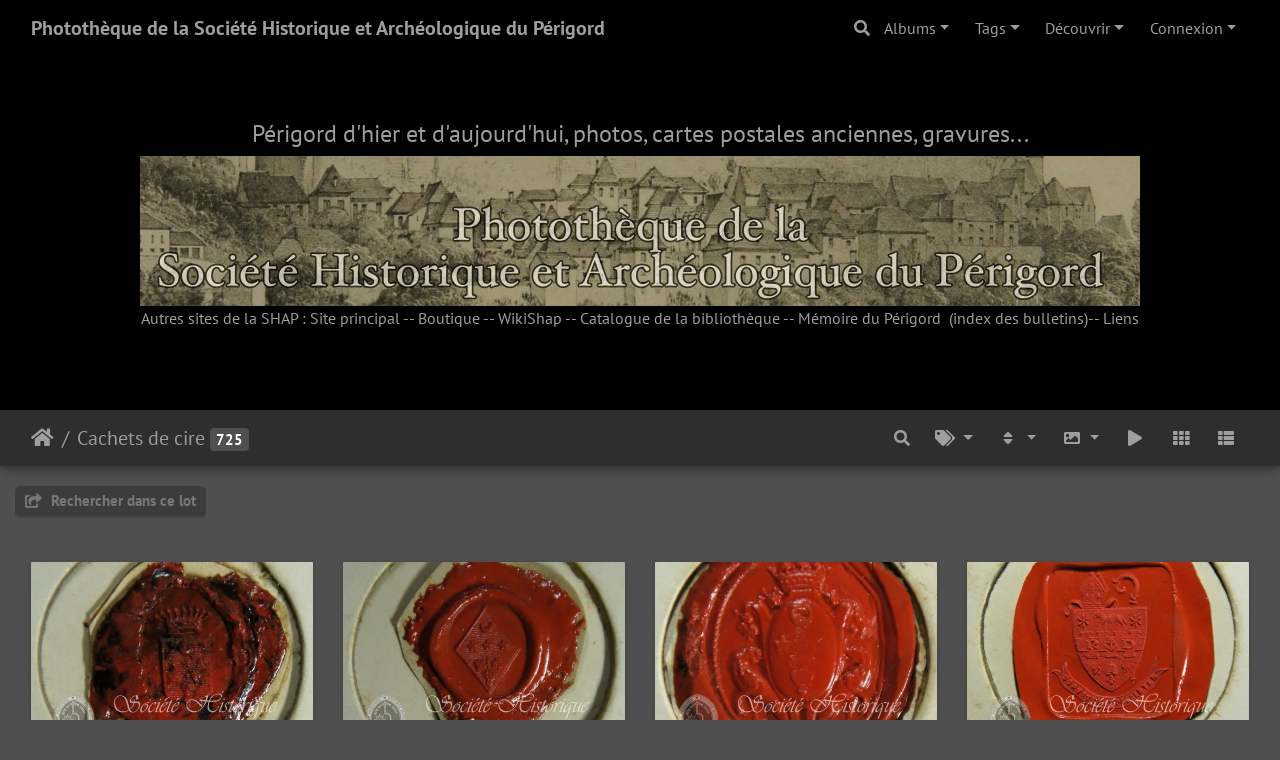

--- FILE ---
content_type: text/html; charset=utf-8
request_url: https://phototheque.shap.fr/index.php?/category/579/start-15
body_size: 43769
content:
<!DOCTYPE html>
<html lang="fr" dir="ltr">
<head>
    <meta http-equiv="Content-Type" content="text/html; charset=utf-8">
    <meta name="generator" content="Piwigo (aka PWG), see piwigo.org">
    <meta name="viewport" content="width=device-width, initial-scale=1.0, maximum-scale=1.0, viewport-fit=cover">
    <meta name="mobile-web-app-capable" content="yes">
    <meta name="apple-mobile-web-app-capable" content="yes">
    <meta name="apple-mobile-web-app-status-bar-style" content="black-translucent">
    <meta http-equiv="X-UA-Compatible" content="IE=edge">
    <meta name="description" content="Cachets de cire">

    <title>Cachets de cire | Photothèque de la Société Historique et Archéologique du Périgord</title>
    <link rel="shortcut icon" type="image/x-icon" href="themes/default/icon/favicon.ico">
    <link rel="icon" sizes="192x192" href="themes/bootstrap_darkroom/img/logo.png">
    <link rel="apple-touch-icon" sizes="192x192" href="themes/bootstrap_darkroom/img/logo.png">
    <link rel="start" title="Accueil" href="/" >
    <link rel="search" title="Recherche" href="search.php">
    <link rel="canonical" href="index.php?/category/579/start-15">

     <link rel="stylesheet" type="text/css" href="_data/combined/1992s5c.css">

<style type="text/css">
#theHeader div.banner { background:transparent url('./local/banners/20220531-6295ce1460529.jpg') center center no-repeat; height:150px; line-height:138px; font-size:2.5em; color:#fff; text-shadow:0 0 5px #000; text-align:center; }</style>
</head>

<body id="theCategoryPage" class="section-categories category-579 "  data-infos='{"section":"categories","category_id":"579"}'>

<div id="wrapper">
        <nav class="navbar navbar-expand-lg navbar-main bg-dark navbar-dark">
            <div class="container-fluid">
                <a class="navbar-brand mr-auto" href="/">Photothèque de la Société Historique et Archéologique du Périgord</a>
                <button type="button" class="navbar-toggler" data-toggle="collapse" data-target="#navbar-menubar" aria-controls="navbar-menubar" aria-expanded="false" aria-label="Toggle navigation">
                    <span class="fas fa-bars"></span>
                </button>
                <div class="collapse navbar-collapse" id="navbar-menubar">
                  <form class="form-inline navbar-form ml-auto" role="search" action="qsearch.php" method="get" id="quicksearch" onsubmit="return this.q.value!='' && this.q.value!=qsearch_prompt;">
                    <i class="fas fa-search" title="Recherche" aria-hidden="true"></i>
                    <div class="form-group">
                        <input type="text" name="q" id="qsearchInput" class="form-control" placeholder="Recherche" />
                    </div>
                  </form>
<!-- Start of menubar.tpl -->
<ul class="navbar-nav">
<li id="categoriesDropdownMenu" class="nav-item dropdown">
    <a href="#" class="nav-link dropdown-toggle" data-toggle="dropdown">Albums</a>
    <div class="dropdown-menu dropdown-menu-right" role="menu">
        <a class="dropdown-item" data-level="0" href="index.php?/category/139">
            21e siècle
            <span class="badge badge-secondary ml-2" title="320 photos dans 27 sous-albums">320</span>
        </a>
        <a class="dropdown-item" data-level="0" href="index.php?/category/2">
            Cartes postales anciennes (fonds Pommarède)
            <span class="badge badge-secondary ml-2" title="1 photo dans cet album / 15865 photos dans 469 sous-albums">15866</span>
        </a>
        <a class="dropdown-item" data-level="0" href="index.php?/category/1000">
            Initiatives Patrimoine Brantôme
            <span class="badge badge-secondary ml-2" title="33 photos dans cet album">33</span>
        </a>
        <a class="dropdown-item" data-level="0" href="index.php?/category/968">
            Cartes postales anciennes (fonds SHAP)
            <span class="badge badge-secondary ml-2" title="2504 photos dans 199 sous-albums">2504</span>
        </a>
        <a class="dropdown-item" data-level="0" href="index.php?/category/132">
            Cartes postales thématiques
            <span class="badge badge-secondary ml-2" title="117 photos dans 4 sous-albums">117</span>
        </a>
        <a class="dropdown-item active" data-level="0" href="index.php?/category/579">
            Cachets de cire
            <span class="badge badge-secondary ml-2" title="725 photos dans cet album">725</span>
        </a>
        <a class="dropdown-item" data-level="0" href="index.php?/category/32">
            Iconothèque
            <span class="badge badge-secondary ml-2" title="1915 photos dans 40 sous-albums">1915</span>
        </a>
        <a class="dropdown-item" data-level="0" href="index.php?/category/290">
            Photos sur plaques de verre
            <span class="badge badge-secondary ml-2" title="1574 photos dans 71 sous-albums">1574</span>
        </a>
        <a class="dropdown-item" data-level="0" href="index.php?/category/616">
            Photos anciennes sur papier
            <span class="badge badge-secondary ml-2" title="4871 photos dans 355 sous-albums">4871</span>
        </a>
        <a class="dropdown-item" data-level="0" href="index.php?/category/600">
            Albums Bouquier
            <span class="badge badge-secondary ml-2" title="301 photos dans cet album">301</span>
        </a>
        <a class="dropdown-item" data-level="0" href="index.php?/category/6">
            Sorties
            <span class="badge badge-secondary ml-2" title="263 photos dans 12 sous-albums">263</span>
        </a>
        <a class="dropdown-item" data-level="0" href="index.php?/category/12">
            Vie de la SHAP
            <span class="badge badge-secondary ml-2" title="87 photos dans 6 sous-albums">87</span>
        </a>
        <div class="dropdown-divider"></div>
        <div class="dropdown-header">28454 photos</div>
    </div>
</li>
<li class="nav-item dropdown">
    <a href="#" class="nav-link dropdown-toggle" data-toggle="dropdown">Tags</a>
    <div class="dropdown-menu dropdown-menu-right" role="menu">
        <a class="dropdown-item tagLevel2" href="index.php?/tags/9-chateau" title="Voir les photos liées uniquement à ce tag">château</a>
        <a class="dropdown-item tagLevel2" href="index.php?/tags/4-eglise" title="Voir les photos liées uniquement à ce tag">église</a>
        <a class="dropdown-item tagLevel2" href="index.php?/tags/14-vue_generale" title="Voir les photos liées uniquement à ce tag">vue_générale</a>
        <a class="dropdown-item tagLevel2" href="index.php?/tags/20-rue" title="Voir les photos liées uniquement à ce tag">rue</a>
        <a class="dropdown-item tagLevel2" href="index.php?/tags/13-riviere" title="Voir les photos liées uniquement à ce tag">rivière</a>
        <a class="dropdown-item tagLevel2" href="index.php?/tags/10-place" title="Voir les photos liées uniquement à ce tag">place</a>
        <a class="dropdown-item tagLevel2" href="index.php?/tags/17-pont" title="Voir les photos liées uniquement à ce tag">pont</a>
        <a class="dropdown-item tagLevel2" href="index.php?/tags/21-ecole" title="Voir les photos liées uniquement à ce tag">école</a>
        <a class="dropdown-item tagLevel2" href="index.php?/tags/29-maison" title="Voir les photos liées uniquement à ce tag">maison</a>
        <a class="dropdown-item tagLevel2" href="index.php?/tags/26-interieur" title="Voir les photos liées uniquement à ce tag">intérieur</a>
        <a class="dropdown-item tagLevel2" href="index.php?/tags/314-cathedrale" title="Voir les photos liées uniquement à ce tag">cathédrale</a>
        <a class="dropdown-item tagLevel2" href="index.php?/tags/31-gare" title="Voir les photos liées uniquement à ce tag">gare</a>
        <a class="dropdown-item tagLevel2" href="index.php?/tags/25-moulin" title="Voir les photos liées uniquement à ce tag">moulin</a>
        <a class="dropdown-item tagLevel2" href="index.php?/tags/32-militaires" title="Voir les photos liées uniquement à ce tag">militaires</a>
        <a class="dropdown-item tagLevel2" href="index.php?/tags/8-porte" title="Voir les photos liées uniquement à ce tag">porte</a>
        <a class="dropdown-item tagLevel2" href="index.php?/tags/33-tour" title="Voir les photos liées uniquement à ce tag">tour</a>
        <a class="dropdown-item tagLevel2" href="index.php?/tags/72-panorama" title="Voir les photos liées uniquement à ce tag">panorama</a>
        <a class="dropdown-item tagLevel2" href="index.php?/tags/24-mairie" title="Voir les photos liées uniquement à ce tag">mairie</a>
        <a class="dropdown-item tagLevel2" href="index.php?/tags/12-usine" title="Voir les photos liées uniquement à ce tag">usine</a>
        <a class="dropdown-item tagLevel2" href="index.php?/tags/34-hotel" title="Voir les photos liées uniquement à ce tag">hôtel</a>
    </div>
</li>
    <li class="nav-item dropdown">                                                                                                                                                   
        <a href="#" class="nav-link dropdown-toggle" data-toggle="dropdown">Découvrir</a>
        <div class="dropdown-menu dropdown-menu-right" role="menu">
      <a class="dropdown-item" href="tags.php" title="Voir les tags disponibles">Tags
          <span class="badge badge-secondary ml-2">720</span>      </a>
      <a class="dropdown-item" href="search.php" title="recherche" rel="search">Recherche
                </a>
      <a class="dropdown-item" href="about.php" title="À propos de Piwigo">À propos
                </a>
      <a class="dropdown-item" href="notification.php" title="flux RSS" rel="nofollow">Notifications RSS
                </a>
            <div class="dropdown-divider"></div>
		<a class="dropdown-item" href="index.php?/most_visited" title="afficher les photos les plus vues">Plus vues</a>
		<a class="dropdown-item" href="index.php?/recent_pics" title="afficher les photos les plus récentes">Photos récentes</a>
		<a class="dropdown-item" href="index.php?/recent_cats" title="afficher les albums récemment mis à jour ou créés">Albums récents</a>
		<a class="dropdown-item" href="random.php" title="afficher un ensemble de photos prises au hasard" rel="nofollow">Photos au hasard</a>
		<a class="dropdown-item" href="index.php?/created-monthly-calendar" title="affichage année par année, mois par mois, jour par jour" rel="nofollow">Calendrier</a>
        </div>
    </li>

<li class="nav-item dropdown" id="identificationDropdown">

    <a href="#" class="nav-link dropdown-toggle" data-toggle="dropdown">Connexion</a>
    <div class="dropdown-menu dropdown-menu-right" role="menu">
<div class="dropdown-header"><form class="navbar-form" method="post" action="identification.php" id="quickconnect"><div class="form-group"><input class="form-control mb-2" type="text" name="username" id="username" value="" placeholder="Nom d'utilisateur"><input class="form-control" type="password" name="password" id="password" placeholder="Mot de passe"></div><div class="form-check checkbox"><label class="form-check-label"><input class="form-check-input" type="checkbox" name="remember_me" id="remember_me" value="1"> Connexion auto</label></div><input type="hidden" name="redirect" value="%2Findex.php%3F%2Fcategory%2F579%2Fstart-15"><button type="submit" class="btn btn-primary btn-raised" name="login">Connexion</button></form></div>    </div>


</li>

</ul>
<!-- End of menubar.tpl -->

                </div>
            </div>
        </nav>

        <div class="jumbotron mb-0">
            <div class="container-fluid">
                <div id="theHeader"><!-- <h1>&nbsp &nbsp &nbsp Photothèque de la Société Historique et Archéologique du Périgord</h1> -->
<h4 align=center>Périgord d'hier et d'aujourd'hui, photos, cartes postales anciennes, gravures...</h4>
<div class="banner">&nbsp;</div>

<p align=center> Autres sites de la SHAP : <a href="https://shap.fr" target="_blank">Site principal</a> -- <a href="https://boutique.shap.fr" target="_blank">Boutique</a> -- <a href="https://wiki.shap.fr">WikiShap</a> -- <a href="https://biblio.shap.fr" target="_blank">Catalogue de la bibliothèque</a>  --  <a href="https://shap.fr/index.php/memoire-du-perigord" target="_blank">Mémoire du Périgord</a> &nbsp(index des bulletins)--
<a href="https://phototheque.shap.fr/index.php?/page/phototheques_a_visiter" target="_blank">Liens</a>
 </p></div>
            </div>
        </div>




<!-- End of header.tpl -->
<!-- Start of index.tpl -->



    <nav class="navbar navbar-expand-lg navbar-contextual navbar-dark bg-light sticky-top mb-2">
        <div class="container-fluid">
            <div class="navbar-brand mr-auto">
                <div class="nav-breadcrumb d-inline-flex"><a class="nav-breadcrumb-item" href="/">Accueil</a><a class="nav-breadcrumb-item" href="index.php?/category/579">Cachets de cire</a></div>

<span class="badge badge-secondary nb_items">725</span>
                  <div class="nav-breadcrumb d-inline-flex"></div>
            </div>
            <button type="button" class="navbar-toggler" data-toggle="collapse" data-target="#secondary-navbar" aria-controls="secondary-navbar" aria-expanded="false" aria-label="Toggle navigation">
                <span class="fas fa-bars"></span>
            </button>
            <div class="navbar-collapse collapse justify-content-end" id="secondary-navbar">
                <ul class="navbar-nav">
    <li id="cmdSearchInSet" class="nav-item">
        <a href="search.php?cat_id=579" title="Rechercher dans ce lot" class="pwg-state-default pwg-button nav-link"  rel="nofollow">
            <i class="fas fa-search"></i>
            <span class="pwg-button-text">Rechercher dans ce lot</span>
        </a>
    </li>

    <li id="cmdRelatedTags" class="nav-item dropdown">
        <a href="#" title="Tags liés" class="nav-link dropdown-toggle" data-toggle="dropdown" rel="nofollow">
            <i class="fas fa-tags"></i>
            <span class="pwg-button-text">Tags liés</span>
        </a>
        <div class="dropdown-menu dropdown-menu-right" role="menu">
        </div>
    </li>
    
            
                    <li class="nav-item dropdown">
                        <a href="#" class="nav-link dropdown-toggle" data-toggle="dropdown" title="Ordre de tri">
                            <i class="fas fa-sort fa-fw" aria-hidden="true"></i><span class="d-lg-none ml-2">Ordre de tri</span>
                        </a>
                        <div class="dropdown-menu dropdown-menu-right" role="menu">
                            <a class="dropdown-item active" href="index.php?/category/579/start-15&amp;image_order=0" rel="nofollow">Par défaut</a>
                            <a class="dropdown-item" href="index.php?/category/579/start-15&amp;image_order=1" rel="nofollow">Titre de la photo, A &rarr; Z</a>
                            <a class="dropdown-item" href="index.php?/category/579/start-15&amp;image_order=2" rel="nofollow">Titre de la photo, Z &rarr; A</a>
                            <a class="dropdown-item" href="index.php?/category/579/start-15&amp;image_order=3" rel="nofollow">Date de création, récent &rarr; ancien</a>
                            <a class="dropdown-item" href="index.php?/category/579/start-15&amp;image_order=4" rel="nofollow">Date de création, ancien &rarr; récent</a>
                            <a class="dropdown-item" href="index.php?/category/579/start-15&amp;image_order=5" rel="nofollow">Date d'ajout, récent &rarr; ancien</a>
                            <a class="dropdown-item" href="index.php?/category/579/start-15&amp;image_order=6" rel="nofollow">Date d'ajout, ancien &rarr; récent</a>
                            <a class="dropdown-item" href="index.php?/category/579/start-15&amp;image_order=9" rel="nofollow">Nombre de visites, élevé &rarr; faible</a>
                            <a class="dropdown-item" href="index.php?/category/579/start-15&amp;image_order=10" rel="nofollow">Nombre de visites, faible &rarr; élevé</a>
                        </div>
                    </li>
                    <li class="nav-item dropdown">
                        <a href="#" class="nav-link dropdown-toggle" data-toggle="dropdown" title="Tailles de photo">
                            <i class="fas fa-image fa-fw" aria-hidden="true"></i><span class="d-lg-none ml-2">Tailles de photo</span>
                        </a>
                        <div class="dropdown-menu dropdown-menu-right" role="menu">
                            <a class="dropdown-item" href="index.php?/category/579/start-15&amp;display=square" rel="nofollow">Carré</a>
                            <a class="dropdown-item active" href="index.php?/category/579/start-15&amp;display=thumb" rel="nofollow">Miniature</a>
                            <a class="dropdown-item" href="index.php?/category/579/start-15&amp;display=xsmall" rel="nofollow">XS - très petit</a>
                            <a class="dropdown-item" href="index.php?/category/579/start-15&amp;display=medium" rel="nofollow">M - moyen</a>
                            <a class="dropdown-item" href="index.php?/category/579/start-15&amp;display=Optimal" rel="nofollow">Optimal</a>
                        </div>
                    </li>
                    <li class="nav-item">
                        <a class="nav-link" href="javascript:;" id="startSlideshow" title="diaporama" rel="nofollow">
                            <i class="fas fa-play fa-fw" aria-hidden="true"></i><span class="d-lg-none ml-2 text-capitalize">diaporama</span>
                        </a>
                    </li>
                    <li id="btn-grid" class="nav-item">
                        <a class="nav-link" href="javascript:;" title="Grille">
                            <i class="fas fa-th fa-fw"></i><span class="d-lg-none ml-2">Grille</span>
                        </a>
                    </li>
                    <li id="btn-list" class="nav-item">
                        <a class="nav-link" href="javascript:;" title="Liste">
                            <i class="fas fa-th-list fa-fw"></i><span class="d-lg-none ml-2">Liste</span>
                        </a>
                    </li>
                </ul>
            </div>
        </div>
    </nav>




<div class="container-fluid">



<div class="action-buttons">

    <div class="mcs-side-results search-in-set-button ">
      <div>
        <p><a href="search.php?cat_id=579" class="" rel="nofollow">
        <i class="fas fa-share-square"></i>
        Rechercher dans ce lot</a></p>
      </div>
    </div>


</div>

    <div id="content" class="content-grid pt-3">




        <!-- Start of thumbnails -->
        <div id="thumbnails" class="row">


    
    
    
    
    

<div class="col-outer col-xxl-2 col-xl-3 col-lg-4 col-md-6 col-sm-6 col-12" data-grid-classes="col-xxl-2 col-xl-3 col-lg-4 col-md-6 col-sm-6 col-12">
    <div class="card card-thumbnail path-ext-jpg file-ext-jpg">
      <div class="h-100">
        <a href="picture.php?/18329/category/579" data-index="15" class="ripple">
            <img class="card-img-top thumb-img" src="_data/i/upload/2022/04/02/20220402171730-fbac0de3-cu_e520x360.jpg" alt="CC01-16" title="CC01-16 (1428 visites)">
        </a>
        <div class="card-body">
            <h6 class="card-title">
            </h6>
        </div>
      </div>
    </div>
</div>


    
    
    
    
    

<div class="col-outer col-xxl-2 col-xl-3 col-lg-4 col-md-6 col-sm-6 col-12" data-grid-classes="col-xxl-2 col-xl-3 col-lg-4 col-md-6 col-sm-6 col-12">
    <div class="card card-thumbnail path-ext-jpg file-ext-jpg">
      <div class="h-100">
        <a href="picture.php?/18330/category/579" data-index="16" class="ripple">
            <img class="card-img-top thumb-img" src="_data/i/upload/2022/04/02/20220402171736-d182b3b9-cu_e520x360.jpg" alt="CC01-17" title="CC01-17 (1234 visites)">
        </a>
        <div class="card-body">
            <h6 class="card-title">
            </h6>
        </div>
      </div>
    </div>
</div>


    
    
    
    
    

<div class="col-outer col-xxl-2 col-xl-3 col-lg-4 col-md-6 col-sm-6 col-12" data-grid-classes="col-xxl-2 col-xl-3 col-lg-4 col-md-6 col-sm-6 col-12">
    <div class="card card-thumbnail path-ext-jpg file-ext-jpg">
      <div class="h-100">
        <a href="picture.php?/18331/category/579" data-index="17" class="ripple">
            <img class="card-img-top thumb-img" src="_data/i/upload/2022/04/02/20220402171741-7fb0a69d-cu_e520x360.jpg" alt="CC01-18" title="CC01-18 (1304 visites)">
        </a>
        <div class="card-body">
            <h6 class="card-title">
            </h6>
        </div>
      </div>
    </div>
</div>


    
    
    
    
    

<div class="col-outer col-xxl-2 col-xl-3 col-lg-4 col-md-6 col-sm-6 col-12" data-grid-classes="col-xxl-2 col-xl-3 col-lg-4 col-md-6 col-sm-6 col-12">
    <div class="card card-thumbnail path-ext-jpg file-ext-jpg">
      <div class="h-100">
        <a href="picture.php?/18332/category/579" data-index="18" class="ripple">
            <img class="card-img-top thumb-img" src="_data/i/upload/2022/04/02/20220402171746-e45b3148-cu_e520x360.jpg" alt="CC02-01" title="CC02-01 (1359 visites) Dom Louis Anis, abbé de la Trappe de ND de Bonne Espérance, Echourgnac">
        </a>
        <div class="card-body">
            <h6 class="card-title">
                <div id="content-description" class="py-3">
                    Dom Louis Anis, abbé de la Trappe de ND de Bonne Espérance, Echourgnac
                </div>
            </h6>
        </div>
      </div>
    </div>
</div>


    
    
    
    
    

<div class="col-outer col-xxl-2 col-xl-3 col-lg-4 col-md-6 col-sm-6 col-12" data-grid-classes="col-xxl-2 col-xl-3 col-lg-4 col-md-6 col-sm-6 col-12">
    <div class="card card-thumbnail path-ext-jpg file-ext-jpg">
      <div class="h-100">
        <a href="picture.php?/18333/category/579" data-index="19" class="ripple">
            <img class="card-img-top thumb-img" src="_data/i/upload/2022/04/02/20220402171750-50e073a8-cu_e520x360.jpg" alt="CC02-02" title="CC02-02 (1215 visites) Club de Beaumont (Révolution)">
        </a>
        <div class="card-body">
            <h6 class="card-title">
                <div id="content-description" class="py-3">
                    Club de Beaumont (Révolution)
                </div>
            </h6>
        </div>
      </div>
    </div>
</div>


    
    
    
    
    

<div class="col-outer col-xxl-2 col-xl-3 col-lg-4 col-md-6 col-sm-6 col-12" data-grid-classes="col-xxl-2 col-xl-3 col-lg-4 col-md-6 col-sm-6 col-12">
    <div class="card card-thumbnail path-ext-jpg file-ext-jpg">
      <div class="h-100">
        <a href="picture.php?/18334/category/579" data-index="20" class="ripple">
            <img class="card-img-top thumb-img" src="_data/i/upload/2022/04/02/20220402171755-a31ba3f3-cu_e520x360.jpg" alt="CC02-03" title="CC02-03 (1232 visites) de la Rigaudie de Sorbier">
        </a>
        <div class="card-body">
            <h6 class="card-title">
                <div id="content-description" class="py-3">
                    de la Rigaudie de Sorbier
                </div>
            </h6>
        </div>
      </div>
    </div>
</div>


    
    
    
    
    

<div class="col-outer col-xxl-2 col-xl-3 col-lg-4 col-md-6 col-sm-6 col-12" data-grid-classes="col-xxl-2 col-xl-3 col-lg-4 col-md-6 col-sm-6 col-12">
    <div class="card card-thumbnail path-ext-jpg file-ext-jpg">
      <div class="h-100">
        <a href="picture.php?/18335/category/579" data-index="21" class="ripple">
            <img class="card-img-top thumb-img" src="_data/i/upload/2022/04/02/20220402171800-0d3b4689-cu_e520x360.jpg" alt="CC02-04" title="CC02-04 (1250 visites) Charlet de Sauvage">
        </a>
        <div class="card-body">
            <h6 class="card-title">
                <div id="content-description" class="py-3">
                    Charlet de Sauvage
                </div>
            </h6>
        </div>
      </div>
    </div>
</div>


    
    
    
    
    

<div class="col-outer col-xxl-2 col-xl-3 col-lg-4 col-md-6 col-sm-6 col-12" data-grid-classes="col-xxl-2 col-xl-3 col-lg-4 col-md-6 col-sm-6 col-12">
    <div class="card card-thumbnail path-ext-jpg file-ext-jpg">
      <div class="h-100">
        <a href="picture.php?/18336/category/579" data-index="22" class="ripple">
            <img class="card-img-top thumb-img" src="_data/i/upload/2022/04/02/20220402171806-e4d14011-cu_e520x360.jpg" alt="CC02-05" title="CC02-05 (1220 visites) d&#039;Abzac (XVIIIe)">
        </a>
        <div class="card-body">
            <h6 class="card-title">
                <div id="content-description" class="py-3">
                    d'Abzac (XVIIIe)
                </div>
            </h6>
        </div>
      </div>
    </div>
</div>


    
    
    
    
    

<div class="col-outer col-xxl-2 col-xl-3 col-lg-4 col-md-6 col-sm-6 col-12" data-grid-classes="col-xxl-2 col-xl-3 col-lg-4 col-md-6 col-sm-6 col-12">
    <div class="card card-thumbnail path-ext-jpg file-ext-jpg">
      <div class="h-100">
        <a href="picture.php?/18337/category/579" data-index="23" class="ripple">
            <img class="card-img-top thumb-img" src="_data/i/upload/2022/04/02/20220402171812-a7bd0a88-cu_e520x360.jpg" alt="CC02-06" title="CC02-06 (1222 visites) d&#039;Abzac (XVIIIe)">
        </a>
        <div class="card-body">
            <h6 class="card-title">
                <div id="content-description" class="py-3">
                    d'Abzac (XVIIIe)
                </div>
            </h6>
        </div>
      </div>
    </div>
</div>


    
    
    
    
    

<div class="col-outer col-xxl-2 col-xl-3 col-lg-4 col-md-6 col-sm-6 col-12" data-grid-classes="col-xxl-2 col-xl-3 col-lg-4 col-md-6 col-sm-6 col-12">
    <div class="card card-thumbnail path-ext-jpg file-ext-jpg">
      <div class="h-100">
        <a href="picture.php?/18338/category/579" data-index="24" class="ripple">
            <img class="card-img-top thumb-img" src="_data/i/upload/2022/04/02/20220402171816-649ed200-cu_e520x360.jpg" alt="CC02-07" title="CC02-07 (1245 visites) d&#039;Artenset de la Farge">
        </a>
        <div class="card-body">
            <h6 class="card-title">
                <div id="content-description" class="py-3">
                    d'Artenset de la Farge
                </div>
            </h6>
        </div>
      </div>
    </div>
</div>


    
    
    
    
    

<div class="col-outer col-xxl-2 col-xl-3 col-lg-4 col-md-6 col-sm-6 col-12" data-grid-classes="col-xxl-2 col-xl-3 col-lg-4 col-md-6 col-sm-6 col-12">
    <div class="card card-thumbnail path-ext-jpg file-ext-jpg">
      <div class="h-100">
        <a href="picture.php?/18339/category/579" data-index="25" class="ripple">
            <img class="card-img-top thumb-img" src="_data/i/upload/2022/04/02/20220402171821-45e548c7-cu_e520x360.jpg" alt="CC02-08" title="CC02-08 (1235 visites) Alamargo (de Nontron) fin XVIIIe">
        </a>
        <div class="card-body">
            <h6 class="card-title">
                <div id="content-description" class="py-3">
                    Alamargo (de Nontron) fin XVIIIe
                </div>
            </h6>
        </div>
      </div>
    </div>
</div>


    
    
    
    
    

<div class="col-outer col-xxl-2 col-xl-3 col-lg-4 col-md-6 col-sm-6 col-12" data-grid-classes="col-xxl-2 col-xl-3 col-lg-4 col-md-6 col-sm-6 col-12">
    <div class="card card-thumbnail path-ext-jpg file-ext-jpg">
      <div class="h-100">
        <a href="picture.php?/18340/category/579" data-index="26" class="ripple">
            <img class="card-img-top thumb-img" src="_data/i/upload/2022/04/02/20220402171826-02a6b76f-cu_e520x360.jpg" alt="CC02-09" title="CC02-09 (1224 visites) d&#039;Abzac de la Douze">
        </a>
        <div class="card-body">
            <h6 class="card-title">
                <div id="content-description" class="py-3">
                    d'Abzac de la Douze
                </div>
            </h6>
        </div>
      </div>
    </div>
</div>


    
    
    
    
    

<div class="col-outer col-xxl-2 col-xl-3 col-lg-4 col-md-6 col-sm-6 col-12" data-grid-classes="col-xxl-2 col-xl-3 col-lg-4 col-md-6 col-sm-6 col-12">
    <div class="card card-thumbnail path-ext-jpg file-ext-jpg">
      <div class="h-100">
        <a href="picture.php?/18341/category/579" data-index="27" class="ripple">
            <img class="card-img-top thumb-img" src="_data/i/upload/2022/04/02/20220402171831-a5e728d5-cu_e520x360.jpg" alt="CC02-10" title="CC02-10 (1253 visites) d&#039;Abzac de la Douze">
        </a>
        <div class="card-body">
            <h6 class="card-title">
                <div id="content-description" class="py-3">
                    d'Abzac de la Douze
                </div>
            </h6>
        </div>
      </div>
    </div>
</div>


    
    
    
    
    

<div class="col-outer col-xxl-2 col-xl-3 col-lg-4 col-md-6 col-sm-6 col-12" data-grid-classes="col-xxl-2 col-xl-3 col-lg-4 col-md-6 col-sm-6 col-12">
    <div class="card card-thumbnail path-ext-jpg file-ext-jpg">
      <div class="h-100">
        <a href="picture.php?/18342/category/579" data-index="28" class="ripple">
            <img class="card-img-top thumb-img" src="_data/i/upload/2022/04/02/20220402171835-2a572cb4-cu_e520x360.jpg" alt="CC02-11" title="CC02-11 (1162 visites) d&#039;Abzac de Choisy">
        </a>
        <div class="card-body">
            <h6 class="card-title">
                <div id="content-description" class="py-3">
                    d'Abzac de Choisy
                </div>
            </h6>
        </div>
      </div>
    </div>
</div>


    
    
    
    
    

<div class="col-outer col-xxl-2 col-xl-3 col-lg-4 col-md-6 col-sm-6 col-12" data-grid-classes="col-xxl-2 col-xl-3 col-lg-4 col-md-6 col-sm-6 col-12">
    <div class="card card-thumbnail path-ext-jpg file-ext-jpg">
      <div class="h-100">
        <a href="picture.php?/18343/category/579" data-index="29" class="ripple">
            <img class="card-img-top thumb-img" src="_data/i/upload/2022/04/02/20220402171841-a29a578a-cu_e520x360.jpg" alt="CC02-12" title="CC02-12 (2552 visites) d&#039;Almaïs">
        </a>
        <div class="card-body">
            <h6 class="card-title">
                <div id="content-description" class="py-3">
                    d'Almaïs
                </div>
            </h6>
        </div>
      </div>
    </div>
</div>
</div>
        <div id="photoSwipeData">
            <a href="picture.php?/18314/category/579" data-index="0" data-name="CC01-01" data-description="comte de St Saud 1903" data-src-medium="_data/i/upload/2022/04/02/20220402171614-153920b3-me.jpg" data-size-medium="538 x 594" data-src-large="_data/i/upload/2022/04/02/20220402171614-153920b3-me.jpg" data-size-large="538 x 594" data-src-xlarge="_data/i/upload/2022/04/02/20220402171614-153920b3-xx.jpg" data-size-xlarge="1088 x 1200"></a>
            <a href="picture.php?/18315/category/579" data-index="1" data-name="CC01-02" data-description="de Taillefer et Arlot de la Roque" data-src-medium="_data/i/upload/2022/04/02/20220402171620-440f2e99-me.jpg" data-size-medium="593 x 594" data-src-large="_data/i/upload/2022/04/02/20220402171620-440f2e99-me.jpg" data-size-large="593 x 594" data-src-xlarge="_data/i/upload/2022/04/02/20220402171620-440f2e99-xx.jpg" data-size-xlarge="1198 x 1200"></a>
            <a href="picture.php?/18316/category/579" data-index="2" data-name="CC01-03" data-description="Cécile de St Saud" data-src-medium="_data/i/upload/2022/04/02/20220402171624-ac4876be-me.jpg" data-size-medium="519 x 594" data-src-large="_data/i/upload/2022/04/02/20220402171624-ac4876be-me.jpg" data-size-large="519 x 594" data-src-xlarge="_data/i/upload/2022/04/02/20220402171624-ac4876be-xx.jpg" data-size-xlarge="1049 x 1200"></a>
            <a href="picture.php?/18317/category/579" data-index="3" data-name="CC01-04" data-description="" data-src-medium="_data/i/upload/2022/04/02/20220402171628-a33be17a-me.jpg" data-size-medium="578 x 594" data-src-large="_data/i/upload/2022/04/02/20220402171628-a33be17a-me.jpg" data-size-large="578 x 594" data-src-xlarge="_data/i/upload/2022/04/02/20220402171628-a33be17a-xx.jpg" data-size-xlarge="1169 x 1200"></a>
            <a href="picture.php?/18318/category/579" data-index="4" data-name="CC01-05" data-description="Baron de St Saud 1860" data-src-medium="_data/i/upload/2022/04/02/20220402171633-f5b296e2-me.jpg" data-size-medium="555 x 594" data-src-large="_data/i/upload/2022/04/02/20220402171633-f5b296e2-me.jpg" data-size-large="555 x 594" data-src-xlarge="_data/i/upload/2022/04/02/20220402171633-f5b296e2-xx.jpg" data-size-xlarge="1123 x 1200"></a>
            <a href="picture.php?/18319/category/579" data-index="5" data-name="CC01-06" data-description="Baron de St Saud et de Rochechouart" data-src-medium="_data/i/upload/2022/04/02/20220402171638-3d3a2202-me.jpg" data-size-medium="541 x 594" data-src-large="_data/i/upload/2022/04/02/20220402171638-3d3a2202-me.jpg" data-size-large="541 x 594" data-src-xlarge="_data/i/upload/2022/04/02/20220402171638-3d3a2202-xx.jpg" data-size-xlarge="1094 x 1200"></a>
            <a href="picture.php?/18320/category/579" data-index="6" data-name="CC01-07" data-description="marquis de Frugie 1770" data-src-medium="_data/i/upload/2022/04/02/20220402171643-205629e6-me.jpg" data-size-medium="537 x 594" data-src-large="_data/i/upload/2022/04/02/20220402171643-205629e6-me.jpg" data-size-large="537 x 594" data-src-xlarge="_data/i/upload/2022/04/02/20220402171643-205629e6-xx.jpg" data-size-xlarge="1085 x 1200"></a>
            <a href="picture.php?/18321/category/579" data-index="7" data-name="CC01-08" data-description="" data-src-medium="_data/i/upload/2022/04/02/20220402171648-d98ba8c5-me.jpg" data-size-medium="594 x 594" data-src-large="_data/i/upload/2022/04/02/20220402171648-d98ba8c5-me.jpg" data-size-large="594 x 594" data-src-xlarge="_data/i/upload/2022/04/02/20220402171648-d98ba8c5-xx.jpg" data-size-xlarge="1200 x 1200"></a>
            <a href="picture.php?/18322/category/579" data-index="8" data-name="CC01-09" data-description="Marquis de Cumond et de Chantérac 1765" data-src-medium="_data/i/upload/2022/04/02/20220402171653-e1c5c549-me.jpg" data-size-medium="547 x 594" data-src-large="_data/i/upload/2022/04/02/20220402171653-e1c5c549-me.jpg" data-size-large="547 x 594" data-src-xlarge="_data/i/upload/2022/04/02/20220402171653-e1c5c549-xx.jpg" data-size-xlarge="1107 x 1200"></a>
            <a href="picture.php?/18323/category/579" data-index="9" data-name="CC01-10" data-description="Marquis de Cumond de Vezet 1873" data-src-medium="_data/i/upload/2022/04/02/20220402171658-85768558-me.jpg" data-size-medium="475 x 594" data-src-large="_data/i/upload/2022/04/02/20220402171658-85768558-me.jpg" data-size-large="475 x 594" data-src-xlarge="_data/i/upload/2022/04/02/20220402171658-85768558-xx.jpg" data-size-xlarge="961 x 1200"></a>
            <a href="picture.php?/18324/category/579" data-index="10" data-name="CC01-11" data-description="Marquis de Cumond" data-src-medium="_data/i/upload/2022/04/02/20220402171703-93f4c95b-me.jpg" data-size-medium="539 x 594" data-src-large="_data/i/upload/2022/04/02/20220402171703-93f4c95b-me.jpg" data-size-large="539 x 594" data-src-xlarge="_data/i/upload/2022/04/02/20220402171703-93f4c95b-xx.jpg" data-size-xlarge="1090 x 1200"></a>
            <a href="picture.php?/18325/category/579" data-index="11" data-name="CC01-12" data-description="Baron de St Saud 1880" data-src-medium="_data/i/upload/2022/04/02/20220402171708-58b44fd7-me.jpg" data-size-medium="508 x 594" data-src-large="_data/i/upload/2022/04/02/20220402171708-58b44fd7-me.jpg" data-size-large="508 x 594" data-src-xlarge="_data/i/upload/2022/04/02/20220402171708-58b44fd7-xx.jpg" data-size-xlarge="1027 x 1200"></a>
            <a href="picture.php?/18326/category/579" data-index="12" data-name="CC01-13" data-description="" data-src-medium="_data/i/upload/2022/04/02/20220402171715-3ff83f7d-me.jpg" data-size-medium="621 x 594" data-src-large="_data/i/upload/2022/04/02/20220402171715-3ff83f7d-me.jpg" data-size-large="621 x 594" data-src-xlarge="_data/i/upload/2022/04/02/20220402171715-3ff83f7d-xx.jpg" data-size-xlarge="1200 x 1146"></a>
            <a href="picture.php?/18327/category/579" data-index="13" data-name="CC01-14" data-description="" data-src-medium="_data/i/upload/2022/04/02/20220402171720-e0894f55-me.jpg" data-size-medium="601 x 594" data-src-large="_data/i/upload/2022/04/02/20220402171720-e0894f55-me.jpg" data-size-large="601 x 594" data-src-xlarge="_data/i/upload/2022/04/02/20220402171720-e0894f55-xx.jpg" data-size-xlarge="1200 x 1186"></a>
            <a href="picture.php?/18328/category/579" data-index="14" data-name="CC01-15" data-description="" data-src-medium="_data/i/upload/2022/04/02/20220402171725-9a4f2ec2-me.jpg" data-size-medium="605 x 594" data-src-large="_data/i/upload/2022/04/02/20220402171725-9a4f2ec2-me.jpg" data-size-large="605 x 594" data-src-xlarge="_data/i/upload/2022/04/02/20220402171725-9a4f2ec2-xx.jpg" data-size-xlarge="1200 x 1177"></a>
            <a href="picture.php?/18329/category/579" data-index="15" data-name="CC01-16" data-description="" data-src-medium="_data/i/upload/2022/04/02/20220402171730-fbac0de3-me.jpg" data-size-medium="598 x 594" data-src-large="_data/i/upload/2022/04/02/20220402171730-fbac0de3-me.jpg" data-size-large="598 x 594" data-src-xlarge="_data/i/upload/2022/04/02/20220402171730-fbac0de3-xx.jpg" data-size-xlarge="1200 x 1191"></a>
            <a href="picture.php?/18330/category/579" data-index="16" data-name="CC01-17" data-description="" data-src-medium="_data/i/upload/2022/04/02/20220402171736-d182b3b9-me.jpg" data-size-medium="603 x 594" data-src-large="_data/i/upload/2022/04/02/20220402171736-d182b3b9-me.jpg" data-size-large="603 x 594" data-src-xlarge="_data/i/upload/2022/04/02/20220402171736-d182b3b9-xx.jpg" data-size-xlarge="1200 x 1182"></a>
            <a href="picture.php?/18331/category/579" data-index="17" data-name="CC01-18" data-description="" data-src-medium="_data/i/upload/2022/04/02/20220402171741-7fb0a69d-me.jpg" data-size-medium="582 x 594" data-src-large="_data/i/upload/2022/04/02/20220402171741-7fb0a69d-me.jpg" data-size-large="582 x 594" data-src-xlarge="_data/i/upload/2022/04/02/20220402171741-7fb0a69d-xx.jpg" data-size-xlarge="1177 x 1200"></a>
            <a href="picture.php?/18332/category/579" data-index="18" data-name="CC02-01" data-description="Dom Louis Anis, abbé de la Trappe de ND de Bonne Espérance, Echourgnac" data-src-medium="_data/i/upload/2022/04/02/20220402171746-e45b3148-me.jpg" data-size-medium="543 x 594" data-src-large="_data/i/upload/2022/04/02/20220402171746-e45b3148-me.jpg" data-size-large="543 x 594" data-src-xlarge="_data/i/upload/2022/04/02/20220402171746-e45b3148-xx.jpg" data-size-xlarge="1097 x 1200"></a>
            <a href="picture.php?/18333/category/579" data-index="19" data-name="CC02-02" data-description="Club de Beaumont (Révolution)" data-src-medium="_data/i/upload/2022/04/02/20220402171750-50e073a8-me.jpg" data-size-medium="525 x 594" data-src-large="_data/i/upload/2022/04/02/20220402171750-50e073a8-me.jpg" data-size-large="525 x 594" data-src-xlarge="i.php?/upload/2022/04/02/20220402171750-50e073a8-xx.jpg" data-size-xlarge="1062 x 1200"></a>
            <a href="picture.php?/18334/category/579" data-index="20" data-name="CC02-03" data-description="de la Rigaudie de Sorbier" data-src-medium="_data/i/upload/2022/04/02/20220402171755-a31ba3f3-me.jpg" data-size-medium="536 x 594" data-src-large="_data/i/upload/2022/04/02/20220402171755-a31ba3f3-me.jpg" data-size-large="536 x 594" data-src-xlarge="_data/i/upload/2022/04/02/20220402171755-a31ba3f3-xx.jpg" data-size-xlarge="1083 x 1200"></a>
            <a href="picture.php?/18335/category/579" data-index="21" data-name="CC02-04" data-description="Charlet de Sauvage" data-src-medium="_data/i/upload/2022/04/02/20220402171800-0d3b4689-me.jpg" data-size-medium="544 x 594" data-src-large="_data/i/upload/2022/04/02/20220402171800-0d3b4689-me.jpg" data-size-large="544 x 594" data-src-xlarge="_data/i/upload/2022/04/02/20220402171800-0d3b4689-xx.jpg" data-size-xlarge="1101 x 1200"></a>
            <a href="picture.php?/18336/category/579" data-index="22" data-name="CC02-05" data-description="d&#039;Abzac (XVIIIe)" data-src-medium="_data/i/upload/2022/04/02/20220402171806-e4d14011-me.jpg" data-size-medium="566 x 594" data-src-large="_data/i/upload/2022/04/02/20220402171806-e4d14011-me.jpg" data-size-large="566 x 594" data-src-xlarge="_data/i/upload/2022/04/02/20220402171806-e4d14011-xx.jpg" data-size-xlarge="1145 x 1200"></a>
            <a href="picture.php?/18337/category/579" data-index="23" data-name="CC02-06" data-description="d&#039;Abzac (XVIIIe)" data-src-medium="_data/i/upload/2022/04/02/20220402171812-a7bd0a88-me.jpg" data-size-medium="556 x 594" data-src-large="_data/i/upload/2022/04/02/20220402171812-a7bd0a88-me.jpg" data-size-large="556 x 594" data-src-xlarge="_data/i/upload/2022/04/02/20220402171812-a7bd0a88-xx.jpg" data-size-xlarge="1124 x 1200"></a>
            <a href="picture.php?/18338/category/579" data-index="24" data-name="CC02-07" data-description="d&#039;Artenset de la Farge" data-src-medium="_data/i/upload/2022/04/02/20220402171816-649ed200-me.jpg" data-size-medium="548 x 594" data-src-large="_data/i/upload/2022/04/02/20220402171816-649ed200-me.jpg" data-size-large="548 x 594" data-src-xlarge="_data/i/upload/2022/04/02/20220402171816-649ed200-xx.jpg" data-size-xlarge="1108 x 1200"></a>
            <a href="picture.php?/18339/category/579" data-index="25" data-name="CC02-08" data-description="Alamargo (de Nontron) fin XVIIIe" data-src-medium="_data/i/upload/2022/04/02/20220402171821-45e548c7-me.jpg" data-size-medium="523 x 594" data-src-large="_data/i/upload/2022/04/02/20220402171821-45e548c7-me.jpg" data-size-large="523 x 594" data-src-xlarge="_data/i/upload/2022/04/02/20220402171821-45e548c7-xx.jpg" data-size-xlarge="1057 x 1200"></a>
            <a href="picture.php?/18340/category/579" data-index="26" data-name="CC02-09" data-description="d&#039;Abzac de la Douze" data-src-medium="_data/i/upload/2022/04/02/20220402171826-02a6b76f-me.jpg" data-size-medium="531 x 594" data-src-large="_data/i/upload/2022/04/02/20220402171826-02a6b76f-me.jpg" data-size-large="531 x 594" data-src-xlarge="_data/i/upload/2022/04/02/20220402171826-02a6b76f-xx.jpg" data-size-xlarge="1074 x 1200"></a>
            <a href="picture.php?/18341/category/579" data-index="27" data-name="CC02-10" data-description="d&#039;Abzac de la Douze" data-src-medium="_data/i/upload/2022/04/02/20220402171831-a5e728d5-me.jpg" data-size-medium="497 x 594" data-src-large="_data/i/upload/2022/04/02/20220402171831-a5e728d5-me.jpg" data-size-large="497 x 594" data-src-xlarge="_data/i/upload/2022/04/02/20220402171831-a5e728d5-xx.jpg" data-size-xlarge="1006 x 1200"></a>
            <a href="picture.php?/18342/category/579" data-index="28" data-name="CC02-11" data-description="d&#039;Abzac de Choisy" data-src-medium="_data/i/upload/2022/04/02/20220402171835-2a572cb4-me.jpg" data-size-medium="487 x 594" data-src-large="_data/i/upload/2022/04/02/20220402171835-2a572cb4-me.jpg" data-size-large="487 x 594" data-src-xlarge="_data/i/upload/2022/04/02/20220402171835-2a572cb4-xx.jpg" data-size-xlarge="984 x 1200"></a>
            <a href="picture.php?/18343/category/579" data-index="29" data-name="CC02-12" data-description="d&#039;Almaïs" data-src-medium="_data/i/upload/2022/04/02/20220402171841-a29a578a-me.jpg" data-size-medium="531 x 594" data-src-large="_data/i/upload/2022/04/02/20220402171841-a29a578a-me.jpg" data-size-large="531 x 594" data-src-xlarge="_data/i/upload/2022/04/02/20220402171841-a29a578a-xx.jpg" data-size-xlarge="1074 x 1200"></a>
            <a href="picture.php?/18344/category/579" data-index="30" data-name="CC02-13" data-description="Aubin de Jaurias" data-src-medium="_data/i/upload/2022/04/02/20220402171845-6952fbef-me.jpg" data-size-medium="528 x 594" data-src-large="_data/i/upload/2022/04/02/20220402171845-6952fbef-me.jpg" data-size-large="528 x 594" data-src-xlarge="_data/i/upload/2022/04/02/20220402171845-6952fbef-xx.jpg" data-size-xlarge="1068 x 1200"></a>
            <a href="picture.php?/18345/category/579" data-index="31" data-name="CC02-14" data-description="d&#039;Alesmes (parlement)" data-src-medium="_data/i/upload/2022/04/02/20220402171850-1a0e4991-me.jpg" data-size-medium="485 x 594" data-src-large="_data/i/upload/2022/04/02/20220402171850-1a0e4991-me.jpg" data-size-large="485 x 594" data-src-xlarge="_data/i/upload/2022/04/02/20220402171850-1a0e4991-xx.jpg" data-size-xlarge="981 x 1200"></a>
            <a href="picture.php?/18346/category/579" data-index="32" data-name="CC02-15" data-description="Agar de Rouméjoux" data-src-medium="_data/i/upload/2022/04/02/20220402171856-faa18ee1-me.jpg" data-size-medium="606 x 594" data-src-large="_data/i/upload/2022/04/02/20220402171856-faa18ee1-me.jpg" data-size-large="606 x 594" data-src-xlarge="_data/i/upload/2022/04/02/20220402171856-faa18ee1-xx.jpg" data-size-xlarge="1200 x 1176"></a>
            <a href="picture.php?/18347/category/579" data-index="33" data-name="CC02-16" data-description="d&#039;Alesmes de Meycourby" data-src-medium="_data/i/upload/2022/04/02/20220402171900-1d2afe28-me.jpg" data-size-medium="482 x 594" data-src-large="_data/i/upload/2022/04/02/20220402171900-1d2afe28-me.jpg" data-size-large="482 x 594" data-src-xlarge="_data/i/upload/2022/04/02/20220402171900-1d2afe28-xx.jpg" data-size-xlarge="975 x 1200"></a>
            <a href="picture.php?/18348/category/579" data-index="34" data-name="CC02-17" data-description="Amadieu" data-src-medium="_data/i/upload/2022/04/02/20220402171904-965ff73d-me.jpg" data-size-medium="522 x 594" data-src-large="_data/i/upload/2022/04/02/20220402171904-965ff73d-me.jpg" data-size-large="522 x 594" data-src-xlarge="_data/i/upload/2022/04/02/20220402171904-965ff73d-xx.jpg" data-size-xlarge="1055 x 1200"></a>
            <a href="picture.php?/18349/category/579" data-index="35" data-name="CC02-18" data-description="de Chaignon" data-src-medium="_data/i/upload/2022/04/02/20220402171908-245b0d18-me.jpg" data-size-medium="498 x 594" data-src-large="_data/i/upload/2022/04/02/20220402171908-245b0d18-me.jpg" data-size-large="498 x 594" data-src-xlarge="_data/i/upload/2022/04/02/20220402171908-245b0d18-xx.jpg" data-size-xlarge="1008 x 1200"></a>
            <a href="picture.php?/18350/category/579" data-index="36" data-name="CC03-01" data-description="Dom Eugène Bachelet, abbé de la trappe d&#039;Echourgnac" data-src-medium="_data/i/upload/2022/04/02/20220402171913-eaea60f1-me.jpg" data-size-medium="552 x 594" data-src-large="_data/i/upload/2022/04/02/20220402171913-eaea60f1-me.jpg" data-size-large="552 x 594" data-src-xlarge="i.php?/upload/2022/04/02/20220402171913-eaea60f1-xx.jpg" data-size-xlarge="1116 x 1200"></a>
            <a href="picture.php?/18351/category/579" data-index="37" data-name="CC03-02" data-description="Bouisson de Palange (de Tocane St Apre)" data-src-medium="_data/i/upload/2022/04/02/20220402171918-f789d733-me.jpg" data-size-medium="544 x 594" data-src-large="_data/i/upload/2022/04/02/20220402171918-f789d733-me.jpg" data-size-large="544 x 594" data-src-xlarge="_data/i/upload/2022/04/02/20220402171918-f789d733-xx.jpg" data-size-xlarge="1101 x 1200"></a>
            <a href="picture.php?/18352/category/579" data-index="38" data-name="CC03-03" data-description="Bonnet de Lachapoulie" data-src-medium="_data/i/upload/2022/04/02/20220402171922-30b2dba3-me.jpg" data-size-medium="541 x 594" data-src-large="_data/i/upload/2022/04/02/20220402171922-30b2dba3-me.jpg" data-size-large="541 x 594" data-src-xlarge="_data/i/upload/2022/04/02/20220402171922-30b2dba3-xx.jpg" data-size-xlarge="1094 x 1200"></a>
            <a href="picture.php?/18353/category/579" data-index="39" data-name="CC03-04" data-description="Bonnet de Lachapoulie et de Beauroyre" data-src-medium="_data/i/upload/2022/04/02/20220402171928-49d5506d-me.jpg" data-size-medium="566 x 594" data-src-large="_data/i/upload/2022/04/02/20220402171928-49d5506d-me.jpg" data-size-large="566 x 594" data-src-xlarge="_data/i/upload/2022/04/02/20220402171928-49d5506d-xx.jpg" data-size-xlarge="1144 x 1200"></a>
            <a href="picture.php?/18354/category/579" data-index="40" data-name="CC03-05" data-description="de Beaupuy de Génis d&#039;Aignan" data-src-medium="_data/i/upload/2022/04/02/20220402171932-654c9850-me.jpg" data-size-medium="552 x 594" data-src-large="_data/i/upload/2022/04/02/20220402171932-654c9850-me.jpg" data-size-large="552 x 594" data-src-xlarge="_data/i/upload/2022/04/02/20220402171932-654c9850-xx.jpg" data-size-xlarge="1117 x 1200"></a>
            <a href="picture.php?/18355/category/579" data-index="41" data-name="CC03-06" data-description="de Beaupuy de Génis d&#039;Aignan et de Pignol" data-src-medium="_data/i/upload/2022/04/02/20220402171937-cd7bbd91-me.jpg" data-size-medium="587 x 594" data-src-large="_data/i/upload/2022/04/02/20220402171937-cd7bbd91-me.jpg" data-size-large="587 x 594" data-src-xlarge="_data/i/upload/2022/04/02/20220402171937-cd7bbd91-xx.jpg" data-size-xlarge="1186 x 1200"></a>
            <a href="picture.php?/18356/category/579" data-index="42" data-name="CC03-07" data-description="de Beaupuy de Génis d&#039;Aignan, abbé de Prébenoit" data-src-medium="_data/i/upload/2022/04/02/20220402171942-604fbc76-me.jpg" data-size-medium="534 x 594" data-src-large="_data/i/upload/2022/04/02/20220402171942-604fbc76-me.jpg" data-size-large="534 x 594" data-src-xlarge="_data/i/upload/2022/04/02/20220402171942-604fbc76-xx.jpg" data-size-xlarge="1079 x 1200"></a>
            <a href="picture.php?/18357/category/579" data-index="43" data-name="CC03-08" data-description="de Beaupuy de Génis d&#039;Aignan et de la Faye (XVIIIe)" data-src-medium="_data/i/upload/2022/04/02/20220402171946-35c4c95f-me.jpg" data-size-medium="522 x 594" data-src-large="_data/i/upload/2022/04/02/20220402171946-35c4c95f-me.jpg" data-size-large="522 x 594" data-src-xlarge="_data/i/upload/2022/04/02/20220402171946-35c4c95f-xx.jpg" data-size-xlarge="1056 x 1200"></a>
            <a href="picture.php?/18358/category/579" data-index="44" data-name="CC03-09" data-description="de Beaupuy de Génis d&#039;Aignan et de Cugnac" data-src-medium="_data/i/upload/2022/04/02/20220402171951-86c48393-me.jpg" data-size-medium="537 x 594" data-src-large="_data/i/upload/2022/04/02/20220402171951-86c48393-me.jpg" data-size-large="537 x 594" data-src-xlarge="_data/i/upload/2022/04/02/20220402171951-86c48393-xx.jpg" data-size-xlarge="1085 x 1200"></a>
            <a href="picture.php?/18359/category/579" data-index="45" data-name="CC03-10" data-description="de Beaupuy de Génis d&#039;Aignan" data-src-medium="_data/i/upload/2022/04/02/20220402171956-edc075fc-me.jpg" data-size-medium="525 x 594" data-src-large="_data/i/upload/2022/04/02/20220402171956-edc075fc-me.jpg" data-size-large="525 x 594" data-src-xlarge="_data/i/upload/2022/04/02/20220402171956-edc075fc-xx.jpg" data-size-xlarge="1061 x 1200"></a>
            <a href="picture.php?/18360/category/579" data-index="46" data-name="CC03-11" data-description="de Beaupuy de Génis d&#039;Aignan et de Flaujac" data-src-medium="_data/i/upload/2022/04/02/20220402172000-69e554ad-me.jpg" data-size-medium="501 x 594" data-src-large="_data/i/upload/2022/04/02/20220402172000-69e554ad-me.jpg" data-size-large="501 x 594" data-src-xlarge="_data/i/upload/2022/04/02/20220402172000-69e554ad-xx.jpg" data-size-xlarge="1014 x 1200"></a>
            <a href="picture.php?/18361/category/579" data-index="47" data-name="CC03-12" data-description="de Brons et de Fronsac (XVIIIe)" data-src-medium="_data/i/upload/2022/04/02/20220402172004-01dc94a8-me.jpg" data-size-medium="541 x 594" data-src-large="_data/i/upload/2022/04/02/20220402172004-01dc94a8-me.jpg" data-size-large="541 x 594" data-src-xlarge="_data/i/upload/2022/04/02/20220402172004-01dc94a8-xx.jpg" data-size-xlarge="1093 x 1200"></a>
            <a href="picture.php?/18362/category/579" data-index="48" data-name="CC03-13" data-description="vicomte de Bacalan (XVIIIe)" data-src-medium="_data/i/upload/2022/04/02/20220402172009-2ae970f0-me.jpg" data-size-medium="559 x 594" data-src-large="_data/i/upload/2022/04/02/20220402172009-2ae970f0-me.jpg" data-size-large="559 x 594" data-src-xlarge="_data/i/upload/2022/04/02/20220402172009-2ae970f0-xx.jpg" data-size-xlarge="1131 x 1200"></a>
            <a href="picture.php?/18363/category/579" data-index="49" data-name="CC03-14" data-description="du Boys du Fresne" data-src-medium="_data/i/upload/2022/04/02/20220402172014-6496036c-me.jpg" data-size-medium="545 x 594" data-src-large="_data/i/upload/2022/04/02/20220402172014-6496036c-me.jpg" data-size-large="545 x 594" data-src-xlarge="_data/i/upload/2022/04/02/20220402172014-6496036c-xx.jpg" data-size-xlarge="1103 x 1200"></a>
            <a href="picture.php?/18364/category/579" data-index="50" data-name="CC03-15" data-description="de Banes-Gardonne" data-src-medium="_data/i/upload/2022/04/02/20220402172018-bd2d7db1-me.jpg" data-size-medium="502 x 594" data-src-large="_data/i/upload/2022/04/02/20220402172018-bd2d7db1-me.jpg" data-size-large="502 x 594" data-src-xlarge="_data/i/upload/2022/04/02/20220402172018-bd2d7db1-xx.jpg" data-size-xlarge="1015 x 1200"></a>
            <a href="picture.php?/18365/category/579" data-index="51" data-name="CC03-16" data-description="Bontemps de Mensignac" data-src-medium="_data/i/upload/2022/04/02/20220402172023-a75d7c2c-me.jpg" data-size-medium="452 x 594" data-src-large="_data/i/upload/2022/04/02/20220402172023-a75d7c2c-me.jpg" data-size-large="452 x 594" data-src-xlarge="_data/i/upload/2022/04/02/20220402172023-a75d7c2c-xx.jpg" data-size-xlarge="914 x 1200"></a>
            <a href="picture.php?/18366/category/579" data-index="52" data-name="CC03-17" data-description="Banaston (XVIIIe)" data-src-medium="_data/i/upload/2022/04/02/20220402172028-5b6aee3b-me.jpg" data-size-medium="458 x 594" data-src-large="_data/i/upload/2022/04/02/20220402172028-5b6aee3b-me.jpg" data-size-large="458 x 594" data-src-xlarge="_data/i/upload/2022/04/02/20220402172028-5b6aee3b-xx.jpg" data-size-xlarge="926 x 1200"></a>
            <a href="picture.php?/18367/category/579" data-index="53" data-name="CC03-18" data-description="de Boyer (XVIIIe)" data-src-medium="_data/i/upload/2022/04/02/20220402172033-b94ef87b-me.jpg" data-size-medium="525 x 594" data-src-large="_data/i/upload/2022/04/02/20220402172033-b94ef87b-me.jpg" data-size-large="525 x 594" data-src-xlarge="_data/i/upload/2022/04/02/20220402172033-b94ef87b-xx.jpg" data-size-xlarge="1062 x 1200"></a>
            <a href="picture.php?/18638/category/579" data-index="54" data-name="CC04-01" data-description="de Bertin, intendant et ministre (XVIIIe)" data-src-medium="_data/i/upload/2022/04/21/20220421090933-6ea8daa7-me.jpg" data-size-medium="576 x 594" data-src-large="_data/i/upload/2022/04/21/20220421090933-6ea8daa7-me.jpg" data-size-large="576 x 594" data-src-xlarge="_data/i/upload/2022/04/21/20220421090933-6ea8daa7-xx.jpg" data-size-xlarge="1164 x 1200"></a>
            <a href="picture.php?/18639/category/579" data-index="55" data-name="CC04-02" data-description="de Bertin, intendant et ministre (XVIIIe)" data-src-medium="_data/i/upload/2022/04/21/20220421090939-21eb72e8-me.jpg" data-size-medium="584 x 594" data-src-large="_data/i/upload/2022/04/21/20220421090939-21eb72e8-me.jpg" data-size-large="584 x 594" data-src-xlarge="_data/i/upload/2022/04/21/20220421090939-21eb72e8-xx.jpg" data-size-xlarge="1181 x 1200"></a>
            <a href="picture.php?/18640/category/579" data-index="56" data-name="CC04-03" data-description="Testament de Gabriel de Brugière, sieur de la Tour 1771" data-src-medium="_data/i/upload/2022/04/21/20220421090945-a6e8362f-me.jpg" data-size-medium="563 x 594" data-src-large="_data/i/upload/2022/04/21/20220421090945-a6e8362f-me.jpg" data-size-large="563 x 594" data-src-xlarge="_data/i/upload/2022/04/21/20220421090945-a6e8362f-xx.jpg" data-size-xlarge="1138 x 1200"></a>
            <a href="picture.php?/18641/category/579" data-index="57" data-name="CC04-04" data-description="de Brons" data-src-medium="_data/i/upload/2022/04/21/20220421090950-8973b7ea-me.jpg" data-size-medium="598 x 594" data-src-large="_data/i/upload/2022/04/21/20220421090950-8973b7ea-me.jpg" data-size-large="598 x 594" data-src-xlarge="_data/i/upload/2022/04/21/20220421090950-8973b7ea-xx.jpg" data-size-xlarge="1200 x 1191"></a>
            <a href="picture.php?/18642/category/579" data-index="58" data-name="CC04-05" data-description="Borros de Gamanson (XVIIIe)" data-src-medium="_data/i/upload/2022/04/21/20220421090954-ed72650a-me.jpg" data-size-medium="537 x 594" data-src-large="_data/i/upload/2022/04/21/20220421090954-ed72650a-me.jpg" data-size-large="537 x 594" data-src-xlarge="_data/i/upload/2022/04/21/20220421090954-ed72650a-xx.jpg" data-size-xlarge="1085 x 1200"></a>
            <a href="picture.php?/18643/category/579" data-index="59" data-name="CC04-06" data-description="Beaupoil de St Aulaire" data-src-medium="_data/i/upload/2022/04/21/20220421091000-0176112f-me.jpg" data-size-medium="558 x 594" data-src-large="_data/i/upload/2022/04/21/20220421091000-0176112f-me.jpg" data-size-large="558 x 594" data-src-xlarge="_data/i/upload/2022/04/21/20220421091000-0176112f-xx.jpg" data-size-xlarge="1129 x 1200"></a>
            <a href="picture.php?/18644/category/579" data-index="60" data-name="CC04-07" data-description="Guillaume de Boucher de la Tour, marié à F. d&#039;Aubusson 1719" data-src-medium="_data/i/upload/2022/04/21/20220421091005-4c697ee1-me.jpg" data-size-medium="578 x 594" data-src-large="_data/i/upload/2022/04/21/20220421091005-4c697ee1-me.jpg" data-size-large="578 x 594" data-src-xlarge="_data/i/upload/2022/04/21/20220421091005-4c697ee1-xx.jpg" data-size-xlarge="1169 x 1200"></a>
            <a href="picture.php?/18645/category/579" data-index="61" data-name="CC04-08" data-description="Marquis de Boisseuilh" data-src-medium="_data/i/upload/2022/04/21/20220421091010-a82b50e0-me.jpg" data-size-medium="551 x 594" data-src-large="_data/i/upload/2022/04/21/20220421091010-a82b50e0-me.jpg" data-size-large="551 x 594" data-src-xlarge="_data/i/upload/2022/04/21/20220421091010-a82b50e0-xx.jpg" data-size-xlarge="1115 x 1200"></a>
            <a href="picture.php?/18646/category/579" data-index="62" data-name="CC04-09" data-description="B. de Gamanson et de Fayolle" data-src-medium="_data/i/upload/2022/04/21/20220421091015-64bad206-me.jpg" data-size-medium="536 x 594" data-src-large="_data/i/upload/2022/04/21/20220421091015-64bad206-me.jpg" data-size-large="536 x 594" data-src-xlarge="_data/i/upload/2022/04/21/20220421091015-64bad206-xx.jpg" data-size-xlarge="1084 x 1200"></a>
            <a href="picture.php?/18647/category/579" data-index="63" data-name="CC04-10" data-description="du Sault et B. de Gamanson" data-src-medium="_data/i/upload/2022/04/21/20220421091020-1289c041-me.jpg" data-size-medium="490 x 594" data-src-large="_data/i/upload/2022/04/21/20220421091020-1289c041-me.jpg" data-size-large="490 x 594" data-src-xlarge="_data/i/upload/2022/04/21/20220421091020-1289c041-xx.jpg" data-size-xlarge="991 x 1200"></a>
            <a href="picture.php?/18648/category/579" data-index="64" data-name="CC04-11" data-description="de Beaumont Beynac" data-src-medium="_data/i/upload/2022/04/21/20220421091025-4a94b4d7-me.jpg" data-size-medium="563 x 594" data-src-large="_data/i/upload/2022/04/21/20220421091025-4a94b4d7-me.jpg" data-size-large="563 x 594" data-src-xlarge="_data/i/upload/2022/04/21/20220421091025-4a94b4d7-xx.jpg" data-size-xlarge="1138 x 1200"></a>
            <a href="picture.php?/18649/category/579" data-index="65" data-name="CC04-12" data-description="comte de Boucher de la Tour du Roch (XIXe)" data-src-medium="_data/i/upload/2022/04/21/20220421091030-b4d16093-me.jpg" data-size-medium="647 x 594" data-src-large="_data/i/upload/2022/04/21/20220421091030-b4d16093-me.jpg" data-size-large="647 x 594" data-src-xlarge="_data/i/upload/2022/04/21/20220421091030-b4d16093-xx.jpg" data-size-xlarge="1200 x 1101"></a>
            <a href="picture.php?/18650/category/579" data-index="66" data-name="CC04-13" data-description="de Bosredon" data-src-medium="_data/i/upload/2022/04/21/20220421091035-c9945ad6-me.jpg" data-size-medium="604 x 594" data-src-large="_data/i/upload/2022/04/21/20220421091035-c9945ad6-me.jpg" data-size-large="604 x 594" data-src-xlarge="_data/i/upload/2022/04/21/20220421091035-c9945ad6-xx.jpg" data-size-xlarge="1200 x 1179"></a>
            <a href="picture.php?/18651/category/579" data-index="67" data-name="CC04-14" data-description="de Boucher de la Tour" data-src-medium="_data/i/upload/2022/04/21/20220421091040-4f642c35-me.jpg" data-size-medium="612 x 594" data-src-large="_data/i/upload/2022/04/21/20220421091040-4f642c35-me.jpg" data-size-large="612 x 594" data-src-xlarge="_data/i/upload/2022/04/21/20220421091040-4f642c35-xx.jpg" data-size-xlarge="1200 x 1164"></a>
            <a href="picture.php?/18652/category/579" data-index="68" data-name="CC04-15" data-description="de Bodin de St Laurent et..." data-src-medium="_data/i/upload/2022/04/21/20220421091044-cdebc3f2-me.jpg" data-size-medium="527 x 594" data-src-large="_data/i/upload/2022/04/21/20220421091044-cdebc3f2-me.jpg" data-size-large="527 x 594" data-src-xlarge="_data/i/upload/2022/04/21/20220421091044-cdebc3f2-xx.jpg" data-size-xlarge="1066 x 1200"></a>
            <a href="picture.php?/18653/category/579" data-index="69" data-name="CC04-16" data-description="de Bodin de St Laurent écartelé du Sault" data-src-medium="_data/i/upload/2022/04/21/20220421091050-d5ed03d5-me.jpg" data-size-medium="506 x 594" data-src-large="_data/i/upload/2022/04/21/20220421091050-d5ed03d5-me.jpg" data-size-large="506 x 594" data-src-xlarge="_data/i/upload/2022/04/21/20220421091050-d5ed03d5-xx.jpg" data-size-xlarge="1024 x 1200"></a>
            <a href="picture.php?/18654/category/579" data-index="70" data-name="CC04-17" data-description="Chanard de la Chaume" data-src-medium="_data/i/upload/2022/04/21/20220421091055-141e5a58-me.jpg" data-size-medium="598 x 594" data-src-large="_data/i/upload/2022/04/21/20220421091055-141e5a58-me.jpg" data-size-large="598 x 594" data-src-xlarge="_data/i/upload/2022/04/21/20220421091055-141e5a58-xx.jpg" data-size-xlarge="1200 x 1190"></a>
            <a href="picture.php?/18655/category/579" data-index="71" data-name="CC05-01" data-description="de Chadois" data-src-medium="_data/i/upload/2022/04/21/20220421091100-9ffe2a7b-me.jpg" data-size-medium="573 x 594" data-src-large="_data/i/upload/2022/04/21/20220421091100-9ffe2a7b-me.jpg" data-size-large="573 x 594" data-src-xlarge="_data/i/upload/2022/04/21/20220421091100-9ffe2a7b-xx.jpg" data-size-xlarge="1158 x 1200"></a>
            <a href="picture.php?/18656/category/579" data-index="72" data-name="CC05-02" data-description="de Carbonnier de Marzac de Pichard" data-src-medium="_data/i/upload/2022/04/21/20220421091105-97323338-me.jpg" data-size-medium="529 x 594" data-src-large="_data/i/upload/2022/04/21/20220421091105-97323338-me.jpg" data-size-large="529 x 594" data-src-xlarge="_data/i/upload/2022/04/21/20220421091105-97323338-xx.jpg" data-size-xlarge="1069 x 1200"></a>
            <a href="picture.php?/18657/category/579" data-index="73" data-name="CC05-03" data-description="de Carrière de Montvert (XVIIIe)" data-src-medium="_data/i/upload/2022/04/21/20220421091110-6a5957f3-me.jpg" data-size-medium="530 x 594" data-src-large="_data/i/upload/2022/04/21/20220421091110-6a5957f3-me.jpg" data-size-large="530 x 594" data-src-xlarge="_data/i/upload/2022/04/21/20220421091110-6a5957f3-xx.jpg" data-size-xlarge="1071 x 1200"></a>
            <a href="picture.php?/18658/category/579" data-index="74" data-name="CC05-04" data-description="de Chabot" data-src-medium="_data/i/upload/2022/04/21/20220421091118-93139f26-me.jpg" data-size-medium="571 x 594" data-src-large="_data/i/upload/2022/04/21/20220421091118-93139f26-me.jpg" data-size-large="571 x 594" data-src-xlarge="_data/i/upload/2022/04/21/20220421091118-93139f26-xx.jpg" data-size-xlarge="1154 x 1200"></a>
            <a href="picture.php?/18659/category/579" data-index="75" data-name="CC05-05" data-description="du Cheyron du Pavillon" data-src-medium="_data/i/upload/2022/04/21/20220421091124-a345d998-me.jpg" data-size-medium="612 x 594" data-src-large="_data/i/upload/2022/04/21/20220421091124-a345d998-me.jpg" data-size-large="612 x 594" data-src-xlarge="_data/i/upload/2022/04/21/20220421091124-a345d998-xx.jpg" data-size-xlarge="1200 x 1164"></a>
            <a href="picture.php?/18660/category/579" data-index="76" data-name="CC05-06" data-description="de Carbonnières (XVIIIe)" data-src-medium="_data/i/upload/2022/04/21/20220421091130-9850c92b-me.jpg" data-size-medium="565 x 594" data-src-large="_data/i/upload/2022/04/21/20220421091130-9850c92b-me.jpg" data-size-large="565 x 594" data-src-xlarge="_data/i/upload/2022/04/21/20220421091130-9850c92b-xx.jpg" data-size-xlarge="1143 x 1200"></a>
            <a href="picture.php?/18661/category/579" data-index="77" data-name="CC05-07" data-description="de Carbonnières (XVIIIe)" data-src-medium="_data/i/upload/2022/04/21/20220421091138-f55397ea-me.jpg" data-size-medium="591 x 594" data-src-large="_data/i/upload/2022/04/21/20220421091138-f55397ea-me.jpg" data-size-large="591 x 594" data-src-xlarge="_data/i/upload/2022/04/21/20220421091138-f55397ea-xx.jpg" data-size-xlarge="1195 x 1200"></a>
            <a href="picture.php?/18662/category/579" data-index="78" data-name="CC05-08" data-description="de Crémoux" data-src-medium="_data/i/upload/2022/04/21/20220421091144-c257cef9-me.jpg" data-size-medium="603 x 594" data-src-large="_data/i/upload/2022/04/21/20220421091144-c257cef9-me.jpg" data-size-large="603 x 594" data-src-xlarge="_data/i/upload/2022/04/21/20220421091144-c257cef9-xx.jpg" data-size-xlarge="1200 x 1182"></a>
            <a href="picture.php?/18663/category/579" data-index="79" data-name="CC05-09" data-description="du Cheyron du Pavillon" data-src-medium="_data/i/upload/2022/04/21/20220421091152-dee1087f-me.jpg" data-size-medium="597 x 594" data-src-large="_data/i/upload/2022/04/21/20220421091152-dee1087f-me.jpg" data-size-large="597 x 594" data-src-xlarge="_data/i/upload/2022/04/21/20220421091152-dee1087f-xx.jpg" data-size-xlarge="1200 x 1192"></a>
            <a href="picture.php?/18664/category/579" data-index="80" data-name="CC05-10" data-description="de Chasteignier" data-src-medium="_data/i/upload/2022/04/21/20220421091201-a22c3041-me.jpg" data-size-medium="602 x 594" data-src-large="_data/i/upload/2022/04/21/20220421091201-a22c3041-me.jpg" data-size-large="602 x 594" data-src-xlarge="_data/i/upload/2022/04/21/20220421091201-a22c3041-xx.jpg" data-size-xlarge="1200 x 1183"></a>
            <a href="picture.php?/18665/category/579" data-index="81" data-name="CC05-11" data-description="de Chasteignier" data-src-medium="_data/i/upload/2022/04/21/20220421091209-df605c83-me.jpg" data-size-medium="568 x 594" data-src-large="_data/i/upload/2022/04/21/20220421091209-df605c83-me.jpg" data-size-large="568 x 594" data-src-xlarge="_data/i/upload/2022/04/21/20220421091209-df605c83-xx.jpg" data-size-xlarge="1148 x 1200"></a>
            <a href="picture.php?/18666/category/579" data-index="82" data-name="CC05-12" data-description="de Chasteignier, vicomte Paul" data-src-medium="_data/i/upload/2022/04/21/20220421091215-ef4f5776-me.jpg" data-size-medium="557 x 594" data-src-large="_data/i/upload/2022/04/21/20220421091215-ef4f5776-me.jpg" data-size-large="557 x 594" data-src-xlarge="_data/i/upload/2022/04/21/20220421091215-ef4f5776-xx.jpg" data-size-xlarge="1127 x 1200"></a>
            <a href="picture.php?/18667/category/579" data-index="83" data-name="CC05-13" data-description="de Crémoux" data-src-medium="_data/i/upload/2022/04/21/20220421091223-0ae161fa-me.jpg" data-size-medium="560 x 594" data-src-large="_data/i/upload/2022/04/21/20220421091223-0ae161fa-me.jpg" data-size-large="560 x 594" data-src-xlarge="_data/i/upload/2022/04/21/20220421091223-0ae161fa-xx.jpg" data-size-xlarge="1133 x 1200"></a>
            <a href="picture.php?/18668/category/579" data-index="84" data-name="CC05-14" data-description="de Coursou" data-src-medium="_data/i/upload/2022/04/21/20220421091229-61cc06b4-me.jpg" data-size-medium="526 x 594" data-src-large="_data/i/upload/2022/04/21/20220421091229-61cc06b4-me.jpg" data-size-large="526 x 594" data-src-xlarge="_data/i/upload/2022/04/21/20220421091229-61cc06b4-xx.jpg" data-size-xlarge="1063 x 1200"></a>
            <a href="picture.php?/18669/category/579" data-index="85" data-name="CC05-15" data-description="de Coursou" data-src-medium="_data/i/upload/2022/04/21/20220421091235-5bedeae9-me.jpg" data-size-medium="608 x 594" data-src-large="_data/i/upload/2022/04/21/20220421091235-5bedeae9-me.jpg" data-size-large="608 x 594" data-src-xlarge="_data/i/upload/2022/04/21/20220421091235-5bedeae9-xx.jpg" data-size-xlarge="1200 x 1171"></a>
            <a href="picture.php?/18670/category/579" data-index="86" data-name="CC05-16" data-description="du Cheyron" data-src-medium="_data/i/upload/2022/04/21/20220421091241-932107de-me.jpg" data-size-medium="595 x 594" data-src-large="_data/i/upload/2022/04/21/20220421091241-932107de-me.jpg" data-size-large="595 x 594" data-src-xlarge="_data/i/upload/2022/04/21/20220421091241-932107de-xx.jpg" data-size-xlarge="1200 x 1196"></a>
            <a href="picture.php?/18671/category/579" data-index="87" data-name="CC05-17" data-description="de Chabans du Faure de Rochefort" data-src-medium="_data/i/upload/2022/04/21/20220421091247-3632a27a-me.jpg" data-size-medium="583 x 594" data-src-large="_data/i/upload/2022/04/21/20220421091247-3632a27a-me.jpg" data-size-large="583 x 594" data-src-xlarge="_data/i/upload/2022/04/21/20220421091247-3632a27a-xx.jpg" data-size-xlarge="1178 x 1200"></a>
            <a href="picture.php?/18672/category/579" data-index="88" data-name="CC05-18" data-description="comtesse Yvonne de Chabans" data-src-medium="_data/i/upload/2022/04/21/20220421091254-af11ba75-me.jpg" data-size-medium="599 x 594" data-src-large="_data/i/upload/2022/04/21/20220421091254-af11ba75-me.jpg" data-size-large="599 x 594" data-src-xlarge="_data/i/upload/2022/04/21/20220421091254-af11ba75-xx.jpg" data-size-xlarge="1200 x 1189"></a>
            <a href="picture.php?/18673/category/579" data-index="89" data-name="CC06-01" data-description="du Cheylard" data-src-medium="_data/i/upload/2022/04/21/20220421091306-1ae26228-me.jpg" data-size-medium="600 x 594" data-src-large="_data/i/upload/2022/04/21/20220421091306-1ae26228-me.jpg" data-size-large="600 x 594" data-src-xlarge="_data/i/upload/2022/04/21/20220421091306-1ae26228-xx.jpg" data-size-xlarge="1200 x 1188"></a>
            <a href="picture.php?/18674/category/579" data-index="90" data-name="CC06-02" data-description="du Cheylard" data-src-medium="_data/i/upload/2022/04/21/20220421091313-72bf8195-me.jpg" data-size-medium="588 x 594" data-src-large="_data/i/upload/2022/04/21/20220421091313-72bf8195-me.jpg" data-size-large="588 x 594" data-src-xlarge="_data/i/upload/2022/04/21/20220421091313-72bf8195-xx.jpg" data-size-xlarge="1189 x 1200"></a>
            <a href="picture.php?/18675/category/579" data-index="91" data-name="CC06-03" data-description="de Ferrand (XVIIIe)" data-src-medium="_data/i/upload/2022/04/21/20220421091319-2aab5385-me.jpg" data-size-medium="571 x 594" data-src-large="_data/i/upload/2022/04/21/20220421091319-2aab5385-me.jpg" data-size-large="571 x 594" data-src-xlarge="_data/i/upload/2022/04/21/20220421091319-2aab5385-xx.jpg" data-size-xlarge="1154 x 1200"></a>
            <a href="picture.php?/18676/category/579" data-index="92" data-name="CC06-04" data-description="de Canolle" data-src-medium="_data/i/upload/2022/04/21/20220421091325-41141b87-me.jpg" data-size-medium="632 x 594" data-src-large="_data/i/upload/2022/04/21/20220421091325-41141b87-me.jpg" data-size-large="632 x 594" data-src-xlarge="_data/i/upload/2022/04/21/20220421091325-41141b87-xx.jpg" data-size-xlarge="1200 x 1127"></a>
            <a href="picture.php?/18677/category/579" data-index="93" data-name="CC06-05" data-description="Olivier Chenut, Varlet" data-src-medium="_data/i/upload/2022/04/21/20220421091331-5ea5a506-me.jpg" data-size-medium="593 x 594" data-src-large="_data/i/upload/2022/04/21/20220421091331-5ea5a506-me.jpg" data-size-large="593 x 594" data-src-xlarge="_data/i/upload/2022/04/21/20220421091331-5ea5a506-xx.jpg" data-size-xlarge="1198 x 1200"></a>
            <a href="picture.php?/18678/category/579" data-index="94" data-name="CC06-06" data-description="d&#039;Auber de Peyrelongue de Calvimont 1840" data-src-medium="_data/i/upload/2022/04/21/20220421091337-775ecceb-me.jpg" data-size-medium="518 x 594" data-src-large="_data/i/upload/2022/04/21/20220421091337-775ecceb-me.jpg" data-size-large="518 x 594" data-src-xlarge="_data/i/upload/2022/04/21/20220421091337-775ecceb-xx.jpg" data-size-xlarge="1048 x 1200"></a>
            <a href="picture.php?/18679/category/579" data-index="95" data-name="CC06-07" data-description="Chabrier des Hélies" data-src-medium="_data/i/upload/2022/04/21/20220421091342-b49beb92-me.jpg" data-size-medium="523 x 594" data-src-large="_data/i/upload/2022/04/21/20220421091342-b49beb92-me.jpg" data-size-large="523 x 594" data-src-xlarge="_data/i/upload/2022/04/21/20220421091342-b49beb92-xx.jpg" data-size-xlarge="1057 x 1200"></a>
            <a href="picture.php?/18680/category/579" data-index="96" data-name="CC06-08" data-description="de Chasteignier - d&#039;Abzac" data-src-medium="_data/i/upload/2022/04/21/20220421091348-1c3e059e-me.jpg" data-size-medium="523 x 594" data-src-large="_data/i/upload/2022/04/21/20220421091348-1c3e059e-me.jpg" data-size-large="523 x 594" data-src-xlarge="_data/i/upload/2022/04/21/20220421091348-1c3e059e-xx.jpg" data-size-xlarge="1057 x 1200"></a>
            <a href="picture.php?/18681/category/579" data-index="97" data-name="CC06-09" data-description="du Chesne de Monréal d&#039;abzac de Ladouze" data-src-medium="_data/i/upload/2022/04/21/20220421091357-54490eff-me.jpg" data-size-medium="607 x 594" data-src-large="_data/i/upload/2022/04/21/20220421091357-54490eff-me.jpg" data-size-large="607 x 594" data-src-xlarge="_data/i/upload/2022/04/21/20220421091357-54490eff-xx.jpg" data-size-xlarge="1200 x 1173"></a>
            <a href="picture.php?/18682/category/579" data-index="98" data-name="CC06-10" data-description="Couderc de la Vilotte" data-src-medium="_data/i/upload/2022/04/21/20220421091402-97d39b6c-me.jpg" data-size-medium="485 x 594" data-src-large="_data/i/upload/2022/04/21/20220421091402-97d39b6c-me.jpg" data-size-large="485 x 594" data-src-xlarge="_data/i/upload/2022/04/21/20220421091402-97d39b6c-xx.jpg" data-size-xlarge="980 x 1200"></a>
            <a href="picture.php?/18683/category/579" data-index="99" data-name="CC06-11" data-description="Castaignier (Chasteigner) 1908" data-src-medium="_data/i/upload/2022/04/21/20220421091408-dddda533-me.jpg" data-size-medium="527 x 594" data-src-large="_data/i/upload/2022/04/21/20220421091408-dddda533-me.jpg" data-size-large="527 x 594" data-src-xlarge="_data/i/upload/2022/04/21/20220421091408-dddda533-xx.jpg" data-size-xlarge="1066 x 1200"></a>
            <a href="picture.php?/18684/category/579" data-index="100" data-name="CC06-12" data-description="Marquis de Chabans 1900" data-src-medium="_data/i/upload/2022/04/21/20220421091415-82365438-me.jpg" data-size-medium="457 x 594" data-src-large="_data/i/upload/2022/04/21/20220421091415-82365438-me.jpg" data-size-large="457 x 594" data-src-xlarge="_data/i/upload/2022/04/21/20220421091415-82365438-xx.jpg" data-size-xlarge="924 x 1200"></a>
            <a href="picture.php?/18685/category/579" data-index="101" data-name="CC06-13" data-description="Claret de Fleurieu (XIXe)" data-src-medium="_data/i/upload/2022/04/21/20220421091424-8605c9f7-me.jpg" data-size-medium="518 x 594" data-src-large="_data/i/upload/2022/04/21/20220421091424-8605c9f7-me.jpg" data-size-large="518 x 594" data-src-xlarge="_data/i/upload/2022/04/21/20220421091424-8605c9f7-xx.jpg" data-size-xlarge="1047 x 1200"></a>
            <a href="picture.php?/18686/category/579" data-index="102" data-name="CC06-14" data-description="Charpentier de Belcourt" data-src-medium="_data/i/upload/2022/04/21/20220421091432-56f884be-me.jpg" data-size-medium="618 x 594" data-src-large="_data/i/upload/2022/04/21/20220421091432-56f884be-me.jpg" data-size-large="618 x 594" data-src-xlarge="_data/i/upload/2022/04/21/20220421091432-56f884be-xx.jpg" data-size-xlarge="1200 x 1152"></a>
            <a href="picture.php?/18687/category/579" data-index="103" data-name="CC06-15" data-description="Des Graviers" data-src-medium="_data/i/upload/2022/04/21/20220421091439-b82aff22-me.jpg" data-size-medium="533 x 594" data-src-large="_data/i/upload/2022/04/21/20220421091439-b82aff22-me.jpg" data-size-large="533 x 594" data-src-xlarge="_data/i/upload/2022/04/21/20220421091439-b82aff22-xx.jpg" data-size-xlarge="1078 x 1200"></a>
            <a href="picture.php?/18688/category/579" data-index="104" data-name="CC06-16" data-description="de Choisy" data-src-medium="_data/i/upload/2022/04/21/20220421091444-5364c387-me.jpg" data-size-medium="538 x 594" data-src-large="_data/i/upload/2022/04/21/20220421091444-5364c387-me.jpg" data-size-large="538 x 594" data-src-xlarge="_data/i/upload/2022/04/21/20220421091444-5364c387-xx.jpg" data-size-xlarge="1088 x 1200"></a>
            <a href="picture.php?/18689/category/579" data-index="105" data-name="CC06-17" data-description="de Fayolle" data-src-medium="_data/i/upload/2022/04/21/20220421091450-fd3027a3-me.jpg" data-size-medium="509 x 594" data-src-large="_data/i/upload/2022/04/21/20220421091450-fd3027a3-me.jpg" data-size-large="509 x 594" data-src-xlarge="_data/i/upload/2022/04/21/20220421091450-fd3027a3-xx.jpg" data-size-xlarge="1029 x 1200"></a>
            <a href="picture.php?/18690/category/579" data-index="106" data-name="CC06-18" data-description="Xavier du Cheyron du Pavillon" data-src-medium="_data/i/upload/2022/04/21/20220421091455-c8d4be3a-me.jpg" data-size-medium="488 x 594" data-src-large="_data/i/upload/2022/04/21/20220421091455-c8d4be3a-me.jpg" data-size-large="488 x 594" data-src-xlarge="_data/i/upload/2022/04/21/20220421091455-c8d4be3a-xx.jpg" data-size-xlarge="987 x 1200"></a>
            <a href="picture.php?/18691/category/579" data-index="107" data-name="CC07-01" data-description="Delpy de la Roche" data-src-medium="_data/i/upload/2022/04/21/20220421091503-a33437f5-me.jpg" data-size-medium="601 x 594" data-src-large="_data/i/upload/2022/04/21/20220421091503-a33437f5-me.jpg" data-size-large="601 x 594" data-src-xlarge="_data/i/upload/2022/04/21/20220421091503-a33437f5-xx.jpg" data-size-xlarge="1200 x 1185"></a>
            <a href="picture.php?/18692/category/579" data-index="108" data-name="CC07-02" data-description="de Durfort" data-src-medium="_data/i/upload/2022/04/21/20220421091511-94a0b7a4-me.jpg" data-size-medium="585 x 594" data-src-large="_data/i/upload/2022/04/21/20220421091511-94a0b7a4-me.jpg" data-size-large="585 x 594" data-src-xlarge="_data/i/upload/2022/04/21/20220421091511-94a0b7a4-xx.jpg" data-size-xlarge="1183 x 1200"></a>
            <a href="picture.php?/18693/category/579" data-index="109" data-name="CC07-03" data-description="de Grézis (lieutenant général de Sarlat en 1789 et Marie de Molènes" data-src-medium="_data/i/upload/2022/04/21/20220421091518-40a00298-me.jpg" data-size-medium="533 x 594" data-src-large="_data/i/upload/2022/04/21/20220421091518-40a00298-me.jpg" data-size-large="533 x 594" data-src-xlarge="_data/i/upload/2022/04/21/20220421091518-40a00298-xx.jpg" data-size-xlarge="1078 x 1200"></a>
            <a href="picture.php?/18694/category/579" data-index="110" data-name="CC07-04" data-description="Domme " data-src-medium="_data/i/upload/2022/04/21/20220421091528-462b2014-me.jpg" data-size-medium="584 x 594" data-src-large="_data/i/upload/2022/04/21/20220421091528-462b2014-me.jpg" data-size-large="584 x 594" data-src-xlarge="i.php?/upload/2022/04/21/20220421091528-462b2014-xx.jpg" data-size-xlarge="1180 x 1200"></a>
            <a href="picture.php?/18695/category/579" data-index="111" data-name="CC07-05" data-description="Mgr Dabert" data-src-medium="_data/i/upload/2022/04/21/20220421091534-b60cc5b5-me.jpg" data-size-medium="490 x 594" data-src-large="_data/i/upload/2022/04/21/20220421091534-b60cc5b5-me.jpg" data-size-large="490 x 594" data-src-xlarge="_data/i/upload/2022/04/21/20220421091534-b60cc5b5-xx.jpg" data-size-xlarge="990 x 1200"></a>
            <a href="picture.php?/18696/category/579" data-index="112" data-name="CC07-06" data-description="de Durfort de Donnissan" data-src-medium="_data/i/upload/2022/04/21/20220421091543-55694462-me.jpg" data-size-medium="641 x 594" data-src-large="_data/i/upload/2022/04/21/20220421091543-55694462-me.jpg" data-size-large="641 x 594" data-src-xlarge="_data/i/upload/2022/04/21/20220421091543-55694462-xx.jpg" data-size-xlarge="1200 x 1112"></a>
            <a href="picture.php?/18697/category/579" data-index="113" data-name="CC07-07" data-description="Déalis de Saujean" data-src-medium="_data/i/upload/2022/04/21/20220421091552-1a674f30-me.jpg" data-size-medium="462 x 594" data-src-large="_data/i/upload/2022/04/21/20220421091552-1a674f30-me.jpg" data-size-large="462 x 594" data-src-xlarge="_data/i/upload/2022/04/21/20220421091552-1a674f30-xx.jpg" data-size-xlarge="934 x 1200"></a>
            <a href="picture.php?/18698/category/579" data-index="114" data-name="CC07-08" data-description="de Durfort (chevalier du mont Carmel) XVIIIe" data-src-medium="_data/i/upload/2022/04/21/20220421091601-dc8fd51b-me.jpg" data-size-medium="513 x 594" data-src-large="_data/i/upload/2022/04/21/20220421091601-dc8fd51b-me.jpg" data-size-large="513 x 594" data-src-xlarge="_data/i/upload/2022/04/21/20220421091601-dc8fd51b-xx.jpg" data-size-xlarge="1037 x 1200"></a>
            <a href="picture.php?/18699/category/579" data-index="115" data-name="CC07-09" data-description="Dubut de St Paul" data-src-medium="_data/i/upload/2022/04/21/20220421091607-0bf2e760-me.jpg" data-size-medium="482 x 594" data-src-large="_data/i/upload/2022/04/21/20220421091607-0bf2e760-me.jpg" data-size-large="482 x 594" data-src-xlarge="_data/i/upload/2022/04/21/20220421091607-0bf2e760-xx.jpg" data-size-xlarge="974 x 1200"></a>
            <a href="picture.php?/18700/category/579" data-index="116" data-name="CC07-10" data-description="Dufaure de Rochefort de Lavie" data-src-medium="_data/i/upload/2022/04/21/20220421091613-d87d028a-me.jpg" data-size-medium="533 x 594" data-src-large="_data/i/upload/2022/04/21/20220421091613-d87d028a-me.jpg" data-size-large="533 x 594" data-src-xlarge="_data/i/upload/2022/04/21/20220421091613-d87d028a-xx.jpg" data-size-xlarge="1077 x 1200"></a>
            <a href="picture.php?/18701/category/579" data-index="117" data-name="CC07-11" data-description="Geoffroy d&#039;Assy" data-src-medium="_data/i/upload/2022/04/21/20220421091622-e91ddea9-me.jpg" data-size-medium="588 x 594" data-src-large="_data/i/upload/2022/04/21/20220421091622-e91ddea9-me.jpg" data-size-large="588 x 594" data-src-xlarge="_data/i/upload/2022/04/21/20220421091622-e91ddea9-xx.jpg" data-size-xlarge="1188 x 1200"></a>
            <a href="picture.php?/18702/category/579" data-index="118" data-name="CC07-12" data-description="de Damas" data-src-medium="_data/i/upload/2022/04/21/20220421091628-511378d6-me.jpg" data-size-medium="529 x 594" data-src-large="_data/i/upload/2022/04/21/20220421091628-511378d6-me.jpg" data-size-large="529 x 594" data-src-xlarge="_data/i/upload/2022/04/21/20220421091628-511378d6-xx.jpg" data-size-xlarge="1069 x 1200"></a>
            <a href="picture.php?/18703/category/579" data-index="119" data-name="CC07-13" data-description="Fayolle du Moustiers" data-src-medium="_data/i/upload/2022/04/21/20220421091634-4cb2dfb4-me.jpg" data-size-medium="609 x 594" data-src-large="_data/i/upload/2022/04/21/20220421091634-4cb2dfb4-me.jpg" data-size-large="609 x 594" data-src-xlarge="_data/i/upload/2022/04/21/20220421091634-4cb2dfb4-xx.jpg" data-size-xlarge="1200 x 1170"></a>
            <a href="picture.php?/18704/category/579" data-index="120" data-name="CC07-14" data-description="Dujarric-Descombes" data-src-medium="_data/i/upload/2022/04/21/20220421091643-06ba424f-me.jpg" data-size-medium="557 x 594" data-src-large="_data/i/upload/2022/04/21/20220421091643-06ba424f-me.jpg" data-size-large="557 x 594" data-src-xlarge="_data/i/upload/2022/04/21/20220421091643-06ba424f-xx.jpg" data-size-xlarge="1126 x 1200"></a>
            <a href="picture.php?/18705/category/579" data-index="121" data-name="CC07-15" data-description="Ferrières-Sauveboeuf et Tupigny de Bouffé" data-src-medium="_data/i/upload/2022/04/21/20220421091649-907c8d25-me.jpg" data-size-medium="618 x 594" data-src-large="_data/i/upload/2022/04/21/20220421091649-907c8d25-me.jpg" data-size-large="618 x 594" data-src-xlarge="_data/i/upload/2022/04/21/20220421091649-907c8d25-xx.jpg" data-size-xlarge="1200 x 1152"></a>
            <a href="picture.php?/18706/category/579" data-index="122" data-name="CC07-16" data-description="Desporties de Beaulieu" data-src-medium="_data/i/upload/2022/04/21/20220421091704-381068da-me.jpg" data-size-medium="473 x 594" data-src-large="_data/i/upload/2022/04/21/20220421091704-381068da-me.jpg" data-size-large="473 x 594" data-src-xlarge="_data/i/upload/2022/04/21/20220421091704-381068da-xx.jpg" data-size-xlarge="957 x 1200"></a>
            <a href="picture.php?/18707/category/579" data-index="123" data-name="CC07-17" data-description="" data-src-medium="_data/i/upload/2022/04/21/20220421091710-611feff7-me.jpg" data-size-medium="590 x 594" data-src-large="_data/i/upload/2022/04/21/20220421091710-611feff7-me.jpg" data-size-large="590 x 594" data-src-xlarge="_data/i/upload/2022/04/21/20220421091710-611feff7-xx.jpg" data-size-xlarge="1193 x 1200"></a>
            <a href="picture.php?/18708/category/579" data-index="124" data-name="CC07-18" data-description="" data-src-medium="_data/i/upload/2022/04/21/20220421091716-58a9950d-me.jpg" data-size-medium="585 x 594" data-src-large="_data/i/upload/2022/04/21/20220421091716-58a9950d-me.jpg" data-size-large="585 x 594" data-src-xlarge="_data/i/upload/2022/04/21/20220421091716-58a9950d-xx.jpg" data-size-xlarge="1182 x 1200"></a>
            <a href="picture.php?/18709/category/579" data-index="125" data-name="CC08-01" data-description="général Fournier-Sarlovèze" data-src-medium="_data/i/upload/2022/04/21/20220421091725-f5d76f2f-me.jpg" data-size-medium="593 x 594" data-src-large="_data/i/upload/2022/04/21/20220421091725-f5d76f2f-me.jpg" data-size-large="593 x 594" data-src-xlarge="_data/i/upload/2022/04/21/20220421091725-f5d76f2f-xx.jpg" data-size-xlarge="1199 x 1200"></a>
            <a href="picture.php?/18710/category/579" data-index="126" data-name="CC08-02" data-description="général Fournier-Sarlovèze" data-src-medium="_data/i/upload/2022/04/21/20220421091733-d8f469cf-me.jpg" data-size-medium="606 x 594" data-src-large="_data/i/upload/2022/04/21/20220421091733-d8f469cf-me.jpg" data-size-large="606 x 594" data-src-xlarge="_data/i/upload/2022/04/21/20220421091733-d8f469cf-xx.jpg" data-size-xlarge="1200 x 1176"></a>
            <a href="picture.php?/18711/category/579" data-index="127" data-name="CC08-03" data-description="général Fournier-Sarlovèze" data-src-medium="_data/i/upload/2022/04/21/20220421091741-4c823431-me.jpg" data-size-medium="583 x 594" data-src-large="_data/i/upload/2022/04/21/20220421091741-4c823431-me.jpg" data-size-large="583 x 594" data-src-xlarge="_data/i/upload/2022/04/21/20220421091741-4c823431-xx.jpg" data-size-xlarge="1179 x 1200"></a>
            <a href="picture.php?/18712/category/579" data-index="128" data-name="CC08-04" data-description="d&#039;Escatha" data-src-medium="_data/i/upload/2022/04/21/20220421091749-5b5191d5-me.jpg" data-size-medium="546 x 594" data-src-large="_data/i/upload/2022/04/21/20220421091749-5b5191d5-me.jpg" data-size-large="546 x 594" data-src-xlarge="_data/i/upload/2022/04/21/20220421091749-5b5191d5-xx.jpg" data-size-xlarge="1104 x 1200"></a>
            <a href="picture.php?/18713/category/579" data-index="129" data-name="CC08-05" data-description="de Fayolle" data-src-medium="_data/i/upload/2022/04/21/20220421091758-f9d40ff6-me.jpg" data-size-medium="580 x 594" data-src-large="_data/i/upload/2022/04/21/20220421091758-f9d40ff6-me.jpg" data-size-large="580 x 594" data-src-xlarge="_data/i/upload/2022/04/21/20220421091758-f9d40ff6-xx.jpg" data-size-xlarge="1172 x 1200"></a>
            <a href="picture.php?/18714/category/579" data-index="130" data-name="CC08-06" data-description="de Fayolle" data-src-medium="_data/i/upload/2022/04/21/20220421091806-b69728df-me.jpg" data-size-medium="611 x 594" data-src-large="_data/i/upload/2022/04/21/20220421091806-b69728df-me.jpg" data-size-large="611 x 594" data-src-xlarge="_data/i/upload/2022/04/21/20220421091806-b69728df-xx.jpg" data-size-xlarge="1200 x 1166"></a>
            <a href="picture.php?/18715/category/579" data-index="131" data-name="CC08-07" data-description="de Fayolle" data-src-medium="_data/i/upload/2022/04/21/20220421091814-df45827e-me.jpg" data-size-medium="591 x 594" data-src-large="_data/i/upload/2022/04/21/20220421091814-df45827e-me.jpg" data-size-large="591 x 594" data-src-xlarge="_data/i/upload/2022/04/21/20220421091814-df45827e-xx.jpg" data-size-xlarge="1195 x 1200"></a>
            <a href="picture.php?/18716/category/579" data-index="132" data-name="CC08-08" data-description="Faucher de la Ligerie" data-src-medium="_data/i/upload/2022/04/21/20220421091820-a589dc6c-me.jpg" data-size-medium="569 x 594" data-src-large="_data/i/upload/2022/04/21/20220421091820-a589dc6c-me.jpg" data-size-large="569 x 594" data-src-xlarge="_data/i/upload/2022/04/21/20220421091820-a589dc6c-xx.jpg" data-size-xlarge="1151 x 1200"></a>
            <a href="picture.php?/18717/category/579" data-index="133" data-name="CC08-09" data-description="de Fayolle" data-src-medium="_data/i/upload/2022/04/21/20220421091828-1517e6a0-me.jpg" data-size-medium="579 x 594" data-src-large="_data/i/upload/2022/04/21/20220421091828-1517e6a0-me.jpg" data-size-large="579 x 594" data-src-xlarge="_data/i/upload/2022/04/21/20220421091828-1517e6a0-xx.jpg" data-size-xlarge="1170 x 1200"></a>
            <a href="picture.php?/18718/category/579" data-index="134" data-name="CC08-10" data-description="de Fayolle" data-src-medium="_data/i/upload/2022/04/21/20220421091834-0c69c49e-me.jpg" data-size-medium="565 x 594" data-src-large="_data/i/upload/2022/04/21/20220421091834-0c69c49e-me.jpg" data-size-large="565 x 594" data-src-xlarge="_data/i/upload/2022/04/21/20220421091834-0c69c49e-xx.jpg" data-size-xlarge="1143 x 1200"></a>
            <a href="picture.php?/18719/category/579" data-index="135" data-name="CC08-11" data-description="" data-src-medium="_data/i/upload/2022/04/21/20220421091842-7f0fe65c-me.jpg" data-size-medium="583 x 594" data-src-large="_data/i/upload/2022/04/21/20220421091842-7f0fe65c-me.jpg" data-size-large="583 x 594" data-src-xlarge="_data/i/upload/2022/04/21/20220421091842-7f0fe65c-xx.jpg" data-size-xlarge="1179 x 1200"></a>
            <a href="picture.php?/18720/category/579" data-index="136" data-name="CC08-12" data-description="" data-src-medium="_data/i/upload/2022/04/21/20220421091851-4641a097-me.jpg" data-size-medium="612 x 594" data-src-large="_data/i/upload/2022/04/21/20220421091851-4641a097-me.jpg" data-size-large="612 x 594" data-src-xlarge="_data/i/upload/2022/04/21/20220421091851-4641a097-xx.jpg" data-size-xlarge="1200 x 1163"></a>
            <a href="picture.php?/18721/category/579" data-index="137" data-name="CC08-13" data-description="" data-src-medium="_data/i/upload/2022/04/21/20220421091857-df18f38c-me.jpg" data-size-medium="586 x 594" data-src-large="_data/i/upload/2022/04/21/20220421091857-df18f38c-me.jpg" data-size-large="586 x 594" data-src-xlarge="_data/i/upload/2022/04/21/20220421091857-df18f38c-xx.jpg" data-size-xlarge="1185 x 1200"></a>
            <a href="picture.php?/18722/category/579" data-index="138" data-name="CC08-14" data-description="" data-src-medium="_data/i/upload/2022/04/21/20220421091907-40135499-me.jpg" data-size-medium="586 x 594" data-src-large="_data/i/upload/2022/04/21/20220421091907-40135499-me.jpg" data-size-large="586 x 594" data-src-xlarge="_data/i/upload/2022/04/21/20220421091907-40135499-xx.jpg" data-size-xlarge="1185 x 1200"></a>
            <a href="picture.php?/18723/category/579" data-index="139" data-name="CC08-15" data-description="de Fayolle et de Peyrelongue" data-src-medium="_data/i/upload/2022/04/21/20220421091916-bbe00638-me.jpg" data-size-medium="571 x 594" data-src-large="_data/i/upload/2022/04/21/20220421091916-bbe00638-me.jpg" data-size-large="571 x 594" data-src-xlarge="_data/i/upload/2022/04/21/20220421091916-bbe00638-xx.jpg" data-size-xlarge="1155 x 1200"></a>
            <a href="picture.php?/18724/category/579" data-index="140" data-name="CC08-16" data-description="d&#039;Escatha" data-src-medium="_data/i/upload/2022/04/21/20220421091923-cd5cde1e-me.jpg" data-size-medium="584 x 594" data-src-large="_data/i/upload/2022/04/21/20220421091923-cd5cde1e-me.jpg" data-size-large="584 x 594" data-src-xlarge="_data/i/upload/2022/04/21/20220421091923-cd5cde1e-xx.jpg" data-size-xlarge="1181 x 1200"></a>
            <a href="picture.php?/18725/category/579" data-index="141" data-name="CC08-17" data-description="d&#039;Escatha" data-src-medium="_data/i/upload/2022/04/21/20220421091931-28e4c13c-me.jpg" data-size-medium="592 x 594" data-src-large="_data/i/upload/2022/04/21/20220421091931-28e4c13c-me.jpg" data-size-large="592 x 594" data-src-xlarge="_data/i/upload/2022/04/21/20220421091931-28e4c13c-xx.jpg" data-size-xlarge="1196 x 1200"></a>
            <a href="picture.php?/18726/category/579" data-index="142" data-name="CC08-18" data-description="d&#039;Estresse de Lanzac" data-src-medium="_data/i/upload/2022/04/21/20220421091937-fd1af13d-me.jpg" data-size-medium="577 x 594" data-src-large="_data/i/upload/2022/04/21/20220421091937-fd1af13d-me.jpg" data-size-large="577 x 594" data-src-xlarge="_data/i/upload/2022/04/21/20220421091937-fd1af13d-xx.jpg" data-size-xlarge="1166 x 1200"></a>
            <a href="picture.php?/18727/category/579" data-index="143" data-name="CC09-01" data-description="de Gentil de Lavalade" data-src-medium="_data/i/upload/2022/04/21/20220421091942-1c1d2b3c-me.jpg" data-size-medium="532 x 594" data-src-large="_data/i/upload/2022/04/21/20220421091942-1c1d2b3c-me.jpg" data-size-large="532 x 594" data-src-xlarge="_data/i/upload/2022/04/21/20220421091942-1c1d2b3c-xx.jpg" data-size-xlarge="1076 x 1200"></a>
            <a href="picture.php?/18728/category/579" data-index="144" data-name="CC09-02" data-description="de Guérin (XVIIIe)" data-src-medium="_data/i/upload/2022/04/21/20220421091947-3fbd4b32-me.jpg" data-size-medium="552 x 594" data-src-large="_data/i/upload/2022/04/21/20220421091947-3fbd4b32-me.jpg" data-size-large="552 x 594" data-src-xlarge="_data/i/upload/2022/04/21/20220421091947-3fbd4b32-xx.jpg" data-size-xlarge="1117 x 1200"></a>
            <a href="picture.php?/18729/category/579" data-index="145" data-name="CC09-03" data-description="de Gareboeuf" data-src-medium="_data/i/upload/2022/04/21/20220421091952-537be146-me.jpg" data-size-medium="639 x 594" data-src-large="_data/i/upload/2022/04/21/20220421091952-537be146-me.jpg" data-size-large="639 x 594" data-src-xlarge="_data/i/upload/2022/04/21/20220421091952-537be146-xx.jpg" data-size-xlarge="1200 x 1114"></a>
            <a href="picture.php?/18730/category/579" data-index="146" data-name="CC09-04" data-description="de Gérard comte de St Quentin XVIIIe" data-src-medium="_data/i/upload/2022/04/21/20220421091957-f21c7d08-me.jpg" data-size-medium="471 x 594" data-src-large="_data/i/upload/2022/04/21/20220421091957-f21c7d08-me.jpg" data-size-large="471 x 594" data-src-xlarge="_data/i/upload/2022/04/21/20220421091957-f21c7d08-xx.jpg" data-size-xlarge="953 x 1200"></a>
            <a href="picture.php?/18731/category/579" data-index="147" data-name="CC09-05" data-description="de Gontaud duc de Biron" data-src-medium="_data/i/upload/2022/04/21/20220421092002-08fc6c1f-me.jpg" data-size-medium="539 x 594" data-src-large="_data/i/upload/2022/04/21/20220421092002-08fc6c1f-me.jpg" data-size-large="539 x 594" data-src-xlarge="_data/i/upload/2022/04/21/20220421092002-08fc6c1f-xx.jpg" data-size-xlarge="1090 x 1200"></a>
            <a href="picture.php?/18732/category/579" data-index="148" data-name="CC09-06" data-description="Comte de Gironde de Laulanié" data-src-medium="_data/i/upload/2022/04/21/20220421092008-9ce7d27c-me.jpg" data-size-medium="508 x 594" data-src-large="_data/i/upload/2022/04/21/20220421092008-9ce7d27c-me.jpg" data-size-large="508 x 594" data-src-xlarge="_data/i/upload/2022/04/21/20220421092008-9ce7d27c-xx.jpg" data-size-xlarge="1027 x 1200"></a>
            <a href="picture.php?/18733/category/579" data-index="149" data-name="CC09-07" data-description="de Grézel" data-src-medium="_data/i/upload/2022/04/21/20220421092015-a61fa309-me.jpg" data-size-medium="526 x 594" data-src-large="_data/i/upload/2022/04/21/20220421092015-a61fa309-me.jpg" data-size-large="526 x 594" data-src-xlarge="_data/i/upload/2022/04/21/20220421092015-a61fa309-xx.jpg" data-size-xlarge="1064 x 1200"></a>
            <a href="picture.php?/18734/category/579" data-index="150" data-name="CC09-08" data-description="de Gironde (XVIIIe)" data-src-medium="_data/i/upload/2022/04/21/20220421092022-ccdcc342-me.jpg" data-size-medium="505 x 594" data-src-large="_data/i/upload/2022/04/21/20220421092022-ccdcc342-me.jpg" data-size-large="505 x 594" data-src-xlarge="_data/i/upload/2022/04/21/20220421092022-ccdcc342-xx.jpg" data-size-xlarge="1021 x 1200"></a>
            <a href="picture.php?/18735/category/579" data-index="151" data-name="CC09-09" data-description="de Gérard du Barry de Laguistière 1880" data-src-medium="_data/i/upload/2022/04/21/20220421092027-70c98f6d-me.jpg" data-size-medium="500 x 594" data-src-large="_data/i/upload/2022/04/21/20220421092027-70c98f6d-me.jpg" data-size-large="500 x 594" data-src-xlarge="_data/i/upload/2022/04/21/20220421092027-70c98f6d-xx.jpg" data-size-xlarge="1011 x 1200"></a>
            <a href="picture.php?/18736/category/579" data-index="152" data-name="CC09-10" data-description="Baron de Gombaud de Razac 1900" data-src-medium="_data/i/upload/2022/04/21/20220421092032-1c365c50-me.jpg" data-size-medium="577 x 594" data-src-large="_data/i/upload/2022/04/21/20220421092032-1c365c50-me.jpg" data-size-large="577 x 594" data-src-xlarge="_data/i/upload/2022/04/21/20220421092032-1c365c50-xx.jpg" data-size-xlarge="1167 x 1200"></a>
            <a href="picture.php?/18737/category/579" data-index="153" data-name="CC09-11" data-description="?" data-src-medium="_data/i/upload/2022/04/21/20220421092038-6b5ea85e-me.jpg" data-size-medium="576 x 594" data-src-large="_data/i/upload/2022/04/21/20220421092038-6b5ea85e-me.jpg" data-size-large="576 x 594" data-src-xlarge="_data/i/upload/2022/04/21/20220421092038-6b5ea85e-xx.jpg" data-size-xlarge="1165 x 1200"></a>
            <a href="picture.php?/18738/category/579" data-index="154" data-name="CC09-12" data-description="de Garrigues" data-src-medium="_data/i/upload/2022/04/21/20220421092043-8f7c5321-me.jpg" data-size-medium="603 x 594" data-src-large="_data/i/upload/2022/04/21/20220421092043-8f7c5321-me.jpg" data-size-large="603 x 594" data-src-xlarge="_data/i/upload/2022/04/21/20220421092043-8f7c5321-xx.jpg" data-size-xlarge="1200 x 1182"></a>
            <a href="picture.php?/18739/category/579" data-index="155" data-name="CC09-13" data-description="de Galard Béarn et de ..." data-src-medium="_data/i/upload/2022/04/21/20220421092048-2cb7a424-me.jpg" data-size-medium="509 x 594" data-src-large="_data/i/upload/2022/04/21/20220421092048-2cb7a424-me.jpg" data-size-large="509 x 594" data-src-xlarge="_data/i/upload/2022/04/21/20220421092048-2cb7a424-xx.jpg" data-size-xlarge="1029 x 1200"></a>
            <a href="picture.php?/18740/category/579" data-index="156" data-name="CC09-14" data-description="de Flaujeac de Loriol" data-src-medium="_data/i/upload/2022/04/21/20220421092053-a23d80dc-me.jpg" data-size-medium="609 x 594" data-src-large="_data/i/upload/2022/04/21/20220421092053-a23d80dc-me.jpg" data-size-large="609 x 594" data-src-xlarge="_data/i/upload/2022/04/21/20220421092053-a23d80dc-xx.jpg" data-size-xlarge="1200 x 1169"></a>
            <a href="picture.php?/18741/category/579" data-index="157" data-name="CC09-15" data-description="de Gentil de Lavallade" data-src-medium="_data/i/upload/2022/04/21/20220421092059-dc93e78c-me.jpg" data-size-medium="560 x 594" data-src-large="_data/i/upload/2022/04/21/20220421092059-dc93e78c-me.jpg" data-size-large="560 x 594" data-src-xlarge="_data/i/upload/2022/04/21/20220421092059-dc93e78c-xx.jpg" data-size-xlarge="1133 x 1200"></a>
            <a href="picture.php?/18742/category/579" data-index="158" data-name="CC09-16" data-description="Grenier de Sanxel" data-src-medium="_data/i/upload/2022/04/21/20220421092105-f500fddf-me.jpg" data-size-medium="482 x 594" data-src-large="_data/i/upload/2022/04/21/20220421092105-f500fddf-me.jpg" data-size-large="482 x 594" data-src-xlarge="_data/i/upload/2022/04/21/20220421092105-f500fddf-xx.jpg" data-size-xlarge="975 x 1200"></a>
            <a href="picture.php?/18743/category/579" data-index="159" data-name="CC09-17" data-description="de Gérault de Langallerie" data-src-medium="_data/i/upload/2022/04/21/20220421092113-85a6b731-me.jpg" data-size-medium="604 x 594" data-src-large="_data/i/upload/2022/04/21/20220421092113-85a6b731-me.jpg" data-size-large="604 x 594" data-src-xlarge="_data/i/upload/2022/04/21/20220421092113-85a6b731-xx.jpg" data-size-xlarge="1200 x 1179"></a>
            <a href="picture.php?/18744/category/579" data-index="160" data-name="CC09-18" data-description="de Gérault de Langallerie" data-src-medium="_data/i/upload/2022/04/21/20220421092118-ad26237f-me.jpg" data-size-medium="610 x 594" data-src-large="_data/i/upload/2022/04/21/20220421092118-ad26237f-me.jpg" data-size-large="610 x 594" data-src-xlarge="_data/i/upload/2022/04/21/20220421092118-ad26237f-xx.jpg" data-size-xlarge="1200 x 1167"></a>
            <a href="picture.php?/18745/category/579" data-index="161" data-name="CC10-01" data-description="Girard de Langlade" data-src-medium="_data/i/upload/2022/04/21/20220421092123-48cd50e5-me.jpg" data-size-medium="575 x 594" data-src-large="_data/i/upload/2022/04/21/20220421092123-48cd50e5-me.jpg" data-size-large="575 x 594" data-src-xlarge="_data/i/upload/2022/04/21/20220421092123-48cd50e5-xx.jpg" data-size-xlarge="1162 x 1200"></a>
            <a href="picture.php?/18746/category/579" data-index="162" data-name="CC10-02" data-description="J.B.G. de Langlade" data-src-medium="_data/i/upload/2022/04/21/20220421092127-a1123bcc-me.jpg" data-size-medium="566 x 594" data-src-large="_data/i/upload/2022/04/21/20220421092127-a1123bcc-me.jpg" data-size-large="566 x 594" data-src-xlarge="_data/i/upload/2022/04/21/20220421092127-a1123bcc-xx.jpg" data-size-xlarge="1145 x 1200"></a>
            <a href="picture.php?/18747/category/579" data-index="163" data-name="CC10-03" data-description="de Gérard des Yvières 1710" data-src-medium="_data/i/upload/2022/04/21/20220421092132-321ca8fe-me.jpg" data-size-medium="575 x 594" data-src-large="_data/i/upload/2022/04/21/20220421092132-321ca8fe-me.jpg" data-size-large="575 x 594" data-src-xlarge="_data/i/upload/2022/04/21/20220421092132-321ca8fe-xx.jpg" data-size-xlarge="1163 x 1200"></a>
            <a href="picture.php?/18748/category/579" data-index="164" data-name="CC10-04" data-description="de Javel de Giverzac 1765" data-src-medium="_data/i/upload/2022/04/21/20220421092137-153ba787-me.jpg" data-size-medium="577 x 594" data-src-large="_data/i/upload/2022/04/21/20220421092137-153ba787-me.jpg" data-size-large="577 x 594" data-src-xlarge="_data/i/upload/2022/04/21/20220421092137-153ba787-xx.jpg" data-size-xlarge="1167 x 1200"></a>
            <a href="picture.php?/18749/category/579" data-index="165" data-name="CC10-05" data-description="de Guesdon" data-src-medium="_data/i/upload/2022/04/21/20220421092142-d3854c74-me.jpg" data-size-medium="567 x 594" data-src-large="_data/i/upload/2022/04/21/20220421092142-d3854c74-me.jpg" data-size-large="567 x 594" data-src-xlarge="_data/i/upload/2022/04/21/20220421092142-d3854c74-xx.jpg" data-size-xlarge="1146 x 1200"></a>
            <a href="picture.php?/18750/category/579" data-index="166" data-name="CC10-06" data-description="Marquis de Grailly" data-src-medium="_data/i/upload/2022/04/21/20220421092147-f0c61799-me.jpg" data-size-medium="544 x 594" data-src-large="_data/i/upload/2022/04/21/20220421092147-f0c61799-me.jpg" data-size-large="544 x 594" data-src-xlarge="_data/i/upload/2022/04/21/20220421092147-f0c61799-xx.jpg" data-size-xlarge="1100 x 1200"></a>
            <a href="picture.php?/18751/category/579" data-index="167" data-name="CC10-07" data-description="Geay de Montenon et de Garrigues de Flaujac" data-src-medium="_data/i/upload/2022/04/21/20220421092153-e750bacc-me.jpg" data-size-medium="559 x 594" data-src-large="_data/i/upload/2022/04/21/20220421092153-e750bacc-me.jpg" data-size-large="559 x 594" data-src-xlarge="_data/i/upload/2022/04/21/20220421092153-e750bacc-xx.jpg" data-size-xlarge="1130 x 1200"></a>
            <a href="picture.php?/18752/category/579" data-index="168" data-name="CC10-08" data-description="de Jaubert" data-src-medium="_data/i/upload/2022/04/21/20220421092157-e1ace239-me.jpg" data-size-medium="610 x 594" data-src-large="_data/i/upload/2022/04/21/20220421092157-e1ace239-me.jpg" data-size-large="610 x 594" data-src-xlarge="_data/i/upload/2022/04/21/20220421092157-e1ace239-xx.jpg" data-size-xlarge="1200 x 1167"></a>
            <a href="picture.php?/18753/category/579" data-index="169" data-name="CC10-09" data-description="Gros de Béler" data-src-medium="_data/i/upload/2022/04/21/20220421092202-3a6cf9fb-me.jpg" data-size-medium="532 x 594" data-src-large="_data/i/upload/2022/04/21/20220421092202-3a6cf9fb-me.jpg" data-size-large="532 x 594" data-src-xlarge="_data/i/upload/2022/04/21/20220421092202-3a6cf9fb-xx.jpg" data-size-xlarge="1075 x 1200"></a>
            <a href="picture.php?/18754/category/579" data-index="170" data-name="CC10-10" data-description="de Galard Béarn" data-src-medium="_data/i/upload/2022/04/21/20220421092206-591a379c-me.jpg" data-size-medium="521 x 594" data-src-large="_data/i/upload/2022/04/21/20220421092206-591a379c-me.jpg" data-size-large="521 x 594" data-src-xlarge="_data/i/upload/2022/04/21/20220421092206-591a379c-xx.jpg" data-size-xlarge="1053 x 1200"></a>
            <a href="picture.php?/18755/category/579" data-index="171" data-name="CC10-11" data-description="vicomte de Gombert et de Galaup" data-src-medium="_data/i/upload/2022/04/21/20220421092212-e95bdc48-me.jpg" data-size-medium="496 x 594" data-src-large="_data/i/upload/2022/04/21/20220421092212-e95bdc48-me.jpg" data-size-large="496 x 594" data-src-xlarge="_data/i/upload/2022/04/21/20220421092212-e95bdc48-xx.jpg" data-size-xlarge="1004 x 1200"></a>
            <a href="picture.php?/18756/category/579" data-index="172" data-name="CC10-12" data-description="de Garrigues de Flaujac et de Brondeau" data-src-medium="_data/i/upload/2022/04/21/20220421092217-2199ea16-me.jpg" data-size-medium="613 x 594" data-src-large="_data/i/upload/2022/04/21/20220421092217-2199ea16-me.jpg" data-size-large="613 x 594" data-src-xlarge="_data/i/upload/2022/04/21/20220421092217-2199ea16-xx.jpg" data-size-xlarge="1200 x 1161"></a>
            <a href="picture.php?/18757/category/579" data-index="173" data-name="CC10-13" data-description="de Jaubert" data-src-medium="_data/i/upload/2022/04/21/20220421092222-edb45040-me.jpg" data-size-medium="602 x 594" data-src-large="_data/i/upload/2022/04/21/20220421092222-edb45040-me.jpg" data-size-large="602 x 594" data-src-xlarge="_data/i/upload/2022/04/21/20220421092222-edb45040-xx.jpg" data-size-xlarge="1200 x 1184"></a>
            <a href="picture.php?/18758/category/579" data-index="174" data-name="CC10-14" data-description="Fayolle du Moustier" data-src-medium="_data/i/upload/2022/04/21/20220421092226-676660d3-me.jpg" data-size-medium="565 x 594" data-src-large="_data/i/upload/2022/04/21/20220421092226-676660d3-me.jpg" data-size-large="565 x 594" data-src-xlarge="_data/i/upload/2022/04/21/20220421092226-676660d3-xx.jpg" data-size-xlarge="1143 x 1200"></a>
            <a href="picture.php?/18759/category/579" data-index="175" data-name="CC10-15" data-description="Girard de Langlade" data-src-medium="_data/i/upload/2022/04/21/20220421092232-b2705563-me.jpg" data-size-medium="616 x 594" data-src-large="_data/i/upload/2022/04/21/20220421092232-b2705563-me.jpg" data-size-large="616 x 594" data-src-xlarge="_data/i/upload/2022/04/21/20220421092232-b2705563-xx.jpg" data-size-xlarge="1200 x 1157"></a>
            <a href="picture.php?/18760/category/579" data-index="176" data-name="CC10-16" data-description="vicomte de Gérard" data-src-medium="_data/i/upload/2022/04/21/20220421092237-110324a4-me.jpg" data-size-medium="551 x 594" data-src-large="_data/i/upload/2022/04/21/20220421092237-110324a4-me.jpg" data-size-large="551 x 594" data-src-xlarge="_data/i/upload/2022/04/21/20220421092237-110324a4-xx.jpg" data-size-xlarge="1114 x 1200"></a>
            <a href="picture.php?/18761/category/579" data-index="177" data-name="CC10-17" data-description="Gontier de Soulas" data-src-medium="_data/i/upload/2022/04/21/20220421092243-6777c8bd-me.jpg" data-size-medium="537 x 594" data-src-large="_data/i/upload/2022/04/21/20220421092243-6777c8bd-me.jpg" data-size-large="537 x 594" data-src-xlarge="_data/i/upload/2022/04/21/20220421092243-6777c8bd-xx.jpg" data-size-xlarge="1086 x 1200"></a>
            <a href="picture.php?/18762/category/579" data-index="178" data-name="CC10-18" data-description="de Grouilly" data-src-medium="_data/i/upload/2022/04/21/20220421092248-84efc6f9-me.jpg" data-size-medium="593 x 594" data-src-large="_data/i/upload/2022/04/21/20220421092248-84efc6f9-me.jpg" data-size-large="593 x 594" data-src-xlarge="_data/i/upload/2022/04/21/20220421092248-84efc6f9-xx.jpg" data-size-xlarge="1199 x 1200"></a>
            <a href="picture.php?/18763/category/579" data-index="179" data-name="CC11-01" data-description="écartelé de la Rigaudie et de Bélet" data-src-medium="_data/i/upload/2022/04/21/20220421092253-374f3415-me.jpg" data-size-medium="618 x 594" data-src-large="_data/i/upload/2022/04/21/20220421092253-374f3415-me.jpg" data-size-large="618 x 594" data-src-xlarge="_data/i/upload/2022/04/21/20220421092253-374f3415-xx.jpg" data-size-xlarge="1200 x 1153"></a>
            <a href="picture.php?/18764/category/579" data-index="180" data-name="CC11-02" data-description="de Lageard seigneur de Cherval" data-src-medium="_data/i/upload/2022/04/21/20220421092259-f712b528-me.jpg" data-size-medium="505 x 594" data-src-large="_data/i/upload/2022/04/21/20220421092259-f712b528-me.jpg" data-size-large="505 x 594" data-src-xlarge="_data/i/upload/2022/04/21/20220421092259-f712b528-xx.jpg" data-size-xlarge="1022 x 1200"></a>
            <a href="picture.php?/18765/category/579" data-index="181" data-name="CC11-03" data-description="de la Rochefoucauld duc d&#039;Enville" data-src-medium="_data/i/upload/2022/04/21/20220421092304-f45d1d9a-me.jpg" data-size-medium="550 x 594" data-src-large="_data/i/upload/2022/04/21/20220421092304-f45d1d9a-me.jpg" data-size-large="550 x 594" data-src-xlarge="_data/i/upload/2022/04/21/20220421092304-f45d1d9a-xx.jpg" data-size-xlarge="1113 x 1200"></a>
            <a href="picture.php?/18766/category/579" data-index="182" data-name="CC11-04" data-description="de la Croix" data-src-medium="_data/i/upload/2022/04/21/20220421092309-68072ca5-me.jpg" data-size-medium="558 x 594" data-src-large="_data/i/upload/2022/04/21/20220421092309-68072ca5-me.jpg" data-size-large="558 x 594" data-src-xlarge="_data/i/upload/2022/04/21/20220421092309-68072ca5-xx.jpg" data-size-xlarge="1129 x 1200"></a>
            <a href="picture.php?/18767/category/579" data-index="183" data-name="CC11-05" data-description="de la Faye de Vassal" data-src-medium="_data/i/upload/2022/04/21/20220421092313-ebd34dc5-me.jpg" data-size-medium="507 x 594" data-src-large="_data/i/upload/2022/04/21/20220421092313-ebd34dc5-me.jpg" data-size-large="507 x 594" data-src-xlarge="_data/i/upload/2022/04/21/20220421092313-ebd34dc5-xx.jpg" data-size-xlarge="1026 x 1200"></a>
            <a href="picture.php?/18768/category/579" data-index="184" data-name="CC11-06" data-description="de Lestrade de la Cousse et de Lasteyrie du Saillant" data-src-medium="_data/i/upload/2022/04/21/20220421092318-a7e703c6-me.jpg" data-size-medium="566 x 594" data-src-large="_data/i/upload/2022/04/21/20220421092318-a7e703c6-me.jpg" data-size-large="566 x 594" data-src-xlarge="_data/i/upload/2022/04/21/20220421092318-a7e703c6-xx.jpg" data-size-xlarge="1144 x 1200"></a>
            <a href="picture.php?/18769/category/579" data-index="185" data-name="CC11-07" data-description="de la Faye de Génis (XVIIIe)" data-src-medium="_data/i/upload/2022/04/21/20220421092323-230d7ca0-me.jpg" data-size-medium="465 x 594" data-src-large="_data/i/upload/2022/04/21/20220421092323-230d7ca0-me.jpg" data-size-large="465 x 594" data-src-xlarge="_data/i/upload/2022/04/21/20220421092323-230d7ca0-xx.jpg" data-size-xlarge="941 x 1200"></a>
            <a href="picture.php?/18770/category/579" data-index="186" data-name="CC11-08" data-description="du Lau" data-src-medium="_data/i/upload/2022/04/21/20220421092327-8281a5f3-me.jpg" data-size-medium="530 x 594" data-src-large="_data/i/upload/2022/04/21/20220421092327-8281a5f3-me.jpg" data-size-large="530 x 594" data-src-xlarge="_data/i/upload/2022/04/21/20220421092327-8281a5f3-xx.jpg" data-size-xlarge="1071 x 1200"></a>
            <a href="picture.php?/18771/category/579" data-index="187" data-name="CC11-09" data-description="de Lestrade de la Cousse" data-src-medium="_data/i/upload/2022/04/21/20220421092332-aa321000-me.jpg" data-size-medium="619 x 594" data-src-large="_data/i/upload/2022/04/21/20220421092332-aa321000-me.jpg" data-size-large="619 x 594" data-src-xlarge="_data/i/upload/2022/04/21/20220421092332-aa321000-xx.jpg" data-size-xlarge="1200 x 1151"></a>
            <a href="picture.php?/18772/category/579" data-index="188" data-name="CC11-10" data-description="de Lavie" data-src-medium="_data/i/upload/2022/04/21/20220421092337-888e0f04-me.jpg" data-size-medium="562 x 594" data-src-large="_data/i/upload/2022/04/21/20220421092337-888e0f04-me.jpg" data-size-large="562 x 594" data-src-xlarge="_data/i/upload/2022/04/21/20220421092337-888e0f04-xx.jpg" data-size-xlarge="1136 x 1200"></a>
            <a href="picture.php?/18773/category/579" data-index="189" data-name="CC11-11" data-description="du Lau" data-src-medium="_data/i/upload/2022/04/21/20220421092341-5cc63a63-me.jpg" data-size-medium="590 x 594" data-src-large="_data/i/upload/2022/04/21/20220421092341-5cc63a63-me.jpg" data-size-large="590 x 594" data-src-xlarge="_data/i/upload/2022/04/21/20220421092341-5cc63a63-xx.jpg" data-size-xlarge="1193 x 1200"></a>
            <a href="picture.php?/18774/category/579" data-index="190" data-name="CC11-12" data-description="de Lestrade de la Cousse" data-src-medium="_data/i/upload/2022/04/21/20220421092346-7fdb10e4-me.jpg" data-size-medium="610 x 594" data-src-large="_data/i/upload/2022/04/21/20220421092346-7fdb10e4-me.jpg" data-size-large="610 x 594" data-src-xlarge="_data/i/upload/2022/04/21/20220421092346-7fdb10e4-xx.jpg" data-size-xlarge="1200 x 1167"></a>
            <a href="picture.php?/18775/category/579" data-index="191" data-name="CC11-13" data-description="La Cropte de Chantérac" data-src-medium="_data/i/upload/2022/04/21/20220421092352-ff68bc54-me.jpg" data-size-medium="466 x 594" data-src-large="_data/i/upload/2022/04/21/20220421092352-ff68bc54-me.jpg" data-size-large="466 x 594" data-src-xlarge="_data/i/upload/2022/04/21/20220421092352-ff68bc54-xx.jpg" data-size-xlarge="943 x 1200"></a>
            <a href="picture.php?/18776/category/579" data-index="192" data-name="CC11-14" data-description="du Lau d&#039;Allemans" data-src-medium="_data/i/upload/2022/04/21/20220421092356-5a2d8cd7-me.jpg" data-size-medium="556 x 594" data-src-large="_data/i/upload/2022/04/21/20220421092356-5a2d8cd7-me.jpg" data-size-large="556 x 594" data-src-xlarge="_data/i/upload/2022/04/21/20220421092356-5a2d8cd7-xx.jpg" data-size-xlarge="1124 x 1200"></a>
            <a href="picture.php?/18777/category/579" data-index="193" data-name="CC11-15" data-description="de Labrousse" data-src-medium="_data/i/upload/2022/04/21/20220421092401-9a6c67f9-me.jpg" data-size-medium="515 x 594" data-src-large="_data/i/upload/2022/04/21/20220421092401-9a6c67f9-me.jpg" data-size-large="515 x 594" data-src-xlarge="_data/i/upload/2022/04/21/20220421092401-9a6c67f9-xx.jpg" data-size-xlarge="1042 x 1200"></a>
            <a href="picture.php?/18778/category/579" data-index="194" data-name="CC11-16" data-description="écartelé de la Roussie et de Loménie XVIIe" data-src-medium="_data/i/upload/2022/04/21/20220421092406-633cccfb-me.jpg" data-size-medium="617 x 594" data-src-large="_data/i/upload/2022/04/21/20220421092406-633cccfb-me.jpg" data-size-large="617 x 594" data-src-xlarge="_data/i/upload/2022/04/21/20220421092406-633cccfb-xx.jpg" data-size-xlarge="1200 x 1154"></a>
            <a href="picture.php?/18779/category/579" data-index="195" data-name="CC11-17" data-description="de Lestrade du Lac Chabrier des hHélies écartelé de Jaubert" data-src-medium="_data/i/upload/2022/04/21/20220421092411-1cded6fe-me.jpg" data-size-medium="615 x 594" data-src-large="_data/i/upload/2022/04/21/20220421092411-1cded6fe-me.jpg" data-size-large="615 x 594" data-src-xlarge="_data/i/upload/2022/04/21/20220421092411-1cded6fe-xx.jpg" data-size-xlarge="1200 x 1158"></a>
            <a href="picture.php?/18780/category/579" data-index="196" data-name="CC12-01" data-description="de Menou" data-src-medium="_data/i/upload/2022/04/21/20220421092416-4ddc2eb7-me.jpg" data-size-medium="602 x 594" data-src-large="_data/i/upload/2022/04/21/20220421092416-4ddc2eb7-me.jpg" data-size-large="602 x 594" data-src-xlarge="_data/i/upload/2022/04/21/20220421092416-4ddc2eb7-xx.jpg" data-size-xlarge="1200 x 1184"></a>
            <a href="picture.php?/18781/category/579" data-index="197" data-name="CC12-02" data-description="" data-src-medium="_data/i/upload/2022/04/21/20220421092421-57a7c09b-me.jpg" data-size-medium="608 x 594" data-src-large="_data/i/upload/2022/04/21/20220421092421-57a7c09b-me.jpg" data-size-large="608 x 594" data-src-xlarge="_data/i/upload/2022/04/21/20220421092421-57a7c09b-xx.jpg" data-size-xlarge="1200 x 1172"></a>
            <a href="picture.php?/18782/category/579" data-index="198" data-name="CC12-03" data-description="comte de la Tour du Roc (écartelé Aubusson)" data-src-medium="_data/i/upload/2022/04/21/20220421092426-1000f7b7-me.jpg" data-size-medium="603 x 594" data-src-large="_data/i/upload/2022/04/21/20220421092426-1000f7b7-me.jpg" data-size-large="603 x 594" data-src-xlarge="_data/i/upload/2022/04/21/20220421092426-1000f7b7-xx.jpg" data-size-xlarge="1200 x 1181"></a>
            <a href="picture.php?/18783/category/579" data-index="199" data-name="CC12-04" data-description="Mgr Le Voiex (?) évêque de périgueux 1607)" data-src-medium="_data/i/upload/2022/04/21/20220421092430-723fa640-me.jpg" data-size-medium="463 x 594" data-src-large="_data/i/upload/2022/04/21/20220421092430-723fa640-me.jpg" data-size-large="463 x 594" data-src-xlarge="_data/i/upload/2022/04/21/20220421092430-723fa640-xx.jpg" data-size-xlarge="937 x 1200"></a>
            <a href="picture.php?/18784/category/579" data-index="200" data-name="CC12-05" data-description="de la Garde St Angel" data-src-medium="_data/i/upload/2022/04/21/20220421092435-df364b45-me.jpg" data-size-medium="590 x 594" data-src-large="_data/i/upload/2022/04/21/20220421092435-df364b45-me.jpg" data-size-large="590 x 594" data-src-xlarge="_data/i/upload/2022/04/21/20220421092435-df364b45-xx.jpg" data-size-xlarge="1192 x 1200"></a>
            <a href="picture.php?/18785/category/579" data-index="201" data-name="CC12-06" data-description="de Lagrange" data-src-medium="_data/i/upload/2022/04/21/20220421092440-ee8a75d5-me.jpg" data-size-medium="625 x 594" data-src-large="_data/i/upload/2022/04/21/20220421092440-ee8a75d5-me.jpg" data-size-large="625 x 594" data-src-xlarge="_data/i/upload/2022/04/21/20220421092440-ee8a75d5-xx.jpg" data-size-xlarge="1200 x 1139"></a>
            <a href="picture.php?/18786/category/579" data-index="202" data-name="CC12-07" data-description="de Labrousse de Verteillac" data-src-medium="_data/i/upload/2022/04/21/20220421092446-e20ed532-me.jpg" data-size-medium="606 x 594" data-src-large="_data/i/upload/2022/04/21/20220421092446-e20ed532-me.jpg" data-size-large="606 x 594" data-src-xlarge="_data/i/upload/2022/04/21/20220421092446-e20ed532-xx.jpg" data-size-xlarge="1200 x 1175"></a>
            <a href="picture.php?/18787/category/579" data-index="203" data-name="CC12-08" data-description="de Lafaye (le Bugue)" data-src-medium="_data/i/upload/2022/04/21/20220421092451-2b5230b2-me.jpg" data-size-medium="570 x 594" data-src-large="_data/i/upload/2022/04/21/20220421092451-2b5230b2-me.jpg" data-size-large="570 x 594" data-src-xlarge="_data/i/upload/2022/04/21/20220421092451-2b5230b2-xx.jpg" data-size-xlarge="1152 x 1200"></a>
            <a href="picture.php?/18788/category/579" data-index="204" data-name="CC12-09" data-description="de la Garde St Angel" data-src-medium="_data/i/upload/2022/04/21/20220421092455-baf9e15e-me.jpg" data-size-medium="601 x 594" data-src-large="_data/i/upload/2022/04/21/20220421092455-baf9e15e-me.jpg" data-size-large="601 x 594" data-src-xlarge="_data/i/upload/2022/04/21/20220421092455-baf9e15e-xx.jpg" data-size-xlarge="1200 x 1186"></a>
            <a href="picture.php?/18789/category/579" data-index="205" data-name="CC12-10" data-description="de Lambertye" data-src-medium="_data/i/upload/2022/04/21/20220421092501-cd795611-me.jpg" data-size-medium="580 x 594" data-src-large="_data/i/upload/2022/04/21/20220421092501-cd795611-me.jpg" data-size-large="580 x 594" data-src-xlarge="_data/i/upload/2022/04/21/20220421092501-cd795611-xx.jpg" data-size-xlarge="1173 x 1200"></a>
            <a href="picture.php?/18790/category/579" data-index="206" data-name="CC12-11" data-description="de lafaye Rivière de Lussan" data-src-medium="_data/i/upload/2022/04/21/20220421092507-0b761863-me.jpg" data-size-medium="599 x 594" data-src-large="_data/i/upload/2022/04/21/20220421092507-0b761863-me.jpg" data-size-large="599 x 594" data-src-xlarge="_data/i/upload/2022/04/21/20220421092507-0b761863-xx.jpg" data-size-xlarge="1200 x 1189"></a>
            <a href="picture.php?/18791/category/579" data-index="207" data-name="CC12-12" data-description="de la Chaume (Chanard)" data-src-medium="_data/i/upload/2022/04/21/20220421092512-302ace93-me.jpg" data-size-medium="616 x 594" data-src-large="_data/i/upload/2022/04/21/20220421092512-302ace93-me.jpg" data-size-large="616 x 594" data-src-xlarge="_data/i/upload/2022/04/21/20220421092512-302ace93-xx.jpg" data-size-xlarge="1200 x 1157"></a>
            <a href="picture.php?/18792/category/579" data-index="208" data-name="CC12-13" data-description="de Laborie de Labatut" data-src-medium="_data/i/upload/2022/04/21/20220421092518-55dbb057-me.jpg" data-size-medium="624 x 594" data-src-large="_data/i/upload/2022/04/21/20220421092518-55dbb057-me.jpg" data-size-large="624 x 594" data-src-xlarge="_data/i/upload/2022/04/21/20220421092518-55dbb057-xx.jpg" data-size-xlarge="1200 x 1141"></a>
            <a href="picture.php?/18793/category/579" data-index="209" data-name="CC12-14" data-description="de Laval" data-src-medium="_data/i/upload/2022/04/21/20220421092522-c2af13bb-me.jpg" data-size-medium="579 x 594" data-src-large="_data/i/upload/2022/04/21/20220421092522-c2af13bb-me.jpg" data-size-large="579 x 594" data-src-xlarge="_data/i/upload/2022/04/21/20220421092522-c2af13bb-xx.jpg" data-size-xlarge="1170 x 1200"></a>
            <a href="picture.php?/18794/category/579" data-index="210" data-name="CC12-15" data-description="de la Chapelle de Biarnès" data-src-medium="_data/i/upload/2022/04/21/20220421092527-b6972158-me.jpg" data-size-medium="605 x 594" data-src-large="_data/i/upload/2022/04/21/20220421092527-b6972158-me.jpg" data-size-large="605 x 594" data-src-xlarge="_data/i/upload/2022/04/21/20220421092527-b6972158-xx.jpg" data-size-xlarge="1200 x 1177"></a>
            <a href="picture.php?/18795/category/579" data-index="211" data-name="CC12-16" data-description="de la Chapelle" data-src-medium="_data/i/upload/2022/04/21/20220421092532-cf10537d-me.jpg" data-size-medium="607 x 594" data-src-large="_data/i/upload/2022/04/21/20220421092532-cf10537d-me.jpg" data-size-large="607 x 594" data-src-xlarge="_data/i/upload/2022/04/21/20220421092532-cf10537d-xx.jpg" data-size-xlarge="1200 x 1173"></a>
            <a href="picture.php?/18796/category/579" data-index="212" data-name="CC12-17" data-description="de Lestrade de Lasteyrie" data-src-medium="_data/i/upload/2022/04/21/20220421092538-3ee0c439-me.jpg" data-size-medium="592 x 594" data-src-large="_data/i/upload/2022/04/21/20220421092538-3ee0c439-me.jpg" data-size-large="592 x 594" data-src-xlarge="_data/i/upload/2022/04/21/20220421092538-3ee0c439-xx.jpg" data-size-xlarge="1197 x 1200"></a>
            <a href="picture.php?/18797/category/579" data-index="213" data-name="CC13-01" data-description="de la Tour du Pin" data-src-medium="_data/i/upload/2022/04/24/20220424094850-6fadce50-me.jpg" data-size-medium="605 x 594" data-src-large="_data/i/upload/2022/04/24/20220424094850-6fadce50-me.jpg" data-size-large="605 x 594" data-src-xlarge="_data/i/upload/2022/04/24/20220424094850-6fadce50-xx.jpg" data-size-xlarge="1200 x 1177"></a>
            <a href="picture.php?/18798/category/579" data-index="214" data-name="CC13-02" data-description="de la Tour du Pin" data-src-medium="_data/i/upload/2022/04/24/20220424094855-24dea269-me.jpg" data-size-medium="603 x 594" data-src-large="_data/i/upload/2022/04/24/20220424094855-24dea269-me.jpg" data-size-large="603 x 594" data-src-xlarge="_data/i/upload/2022/04/24/20220424094855-24dea269-xx.jpg" data-size-xlarge="1200 x 1181"></a>
            <a href="picture.php?/18799/category/579" data-index="215" data-name="CC13-03" data-description="de la Tour du Pin et de Diellon" data-src-medium="_data/i/upload/2022/04/24/20220424094901-804bf7aa-me.jpg" data-size-medium="653 x 594" data-src-large="_data/i/upload/2022/04/24/20220424094901-804bf7aa-me.jpg" data-size-large="653 x 594" data-src-xlarge="_data/i/upload/2022/04/24/20220424094901-804bf7aa-xx.jpg" data-size-xlarge="1200 x 1091"></a>
            <a href="picture.php?/18800/category/579" data-index="216" data-name="CC13-04" data-description="de Montmège" data-src-medium="_data/i/upload/2022/04/24/20220424094907-405fa749-me.jpg" data-size-medium="663 x 594" data-src-large="_data/i/upload/2022/04/24/20220424094907-405fa749-me.jpg" data-size-large="663 x 594" data-src-xlarge="_data/i/upload/2022/04/24/20220424094907-405fa749-xx.jpg" data-size-xlarge="1200 x 1075"></a>
            <a href="picture.php?/18801/category/579" data-index="217" data-name="CC13-05" data-description="de Martin de la Bastide" data-src-medium="_data/i/upload/2022/04/24/20220424094913-a8b4ffe7-me.jpg" data-size-medium="593 x 594" data-src-large="_data/i/upload/2022/04/24/20220424094913-a8b4ffe7-me.jpg" data-size-large="593 x 594" data-src-xlarge="_data/i/upload/2022/04/24/20220424094913-a8b4ffe7-xx.jpg" data-size-xlarge="1198 x 1200"></a>
            <a href="picture.php?/18802/category/579" data-index="218" data-name="CC13-06" data-description="de Martin de la Bastide et de la Roque Ordan" data-src-medium="_data/i/upload/2022/04/24/20220424094919-36a27e8b-me.jpg" data-size-medium="607 x 594" data-src-large="_data/i/upload/2022/04/24/20220424094919-36a27e8b-me.jpg" data-size-large="607 x 594" data-src-xlarge="_data/i/upload/2022/04/24/20220424094919-36a27e8b-xx.jpg" data-size-xlarge="1200 x 1174"></a>
            <a href="picture.php?/18803/category/579" data-index="219" data-name="CC13-07" data-description="de Martin de Marcellas, pair de France" data-src-medium="_data/i/upload/2022/04/24/20220424094924-6056e6ba-me.jpg" data-size-medium="617 x 594" data-src-large="_data/i/upload/2022/04/24/20220424094924-6056e6ba-me.jpg" data-size-large="617 x 594" data-src-xlarge="_data/i/upload/2022/04/24/20220424094924-6056e6ba-xx.jpg" data-size-xlarge="1200 x 1155"></a>
            <a href="picture.php?/18804/category/579" data-index="220" data-name="CC13-08" data-description="de Martin de la Bastide" data-src-medium="_data/i/upload/2022/04/24/20220424094929-c113c071-me.jpg" data-size-medium="624 x 594" data-src-large="_data/i/upload/2022/04/24/20220424094929-c113c071-me.jpg" data-size-large="624 x 594" data-src-xlarge="_data/i/upload/2022/04/24/20220424094929-c113c071-xx.jpg" data-size-xlarge="1200 x 1141"></a>
            <a href="picture.php?/18805/category/579" data-index="221" data-name="CC13-09" data-description="de Martin de la Bastide" data-src-medium="_data/i/upload/2022/04/24/20220424094934-e9c9d5a0-me.jpg" data-size-medium="591 x 594" data-src-large="_data/i/upload/2022/04/24/20220424094934-e9c9d5a0-me.jpg" data-size-large="591 x 594" data-src-xlarge="_data/i/upload/2022/04/24/20220424094934-e9c9d5a0-xx.jpg" data-size-xlarge="1194 x 1200"></a>
            <a href="picture.php?/18806/category/579" data-index="222" data-name="CC13-10" data-description="de Martin de la Bastide et de Terrasson" data-src-medium="_data/i/upload/2022/04/24/20220424094939-a8697b8a-me.jpg" data-size-medium="605 x 594" data-src-large="_data/i/upload/2022/04/24/20220424094939-a8697b8a-me.jpg" data-size-large="605 x 594" data-src-xlarge="_data/i/upload/2022/04/24/20220424094939-a8697b8a-xx.jpg" data-size-xlarge="1200 x 1177"></a>
            <a href="picture.php?/18807/category/579" data-index="223" data-name="CC13-11" data-description="de Martin de la Bastide et de Laurent de Loiselay (à dextre)" data-src-medium="_data/i/upload/2022/04/24/20220424094944-7c759884-me.jpg" data-size-medium="598 x 594" data-src-large="_data/i/upload/2022/04/24/20220424094944-7c759884-me.jpg" data-size-large="598 x 594" data-src-xlarge="_data/i/upload/2022/04/24/20220424094944-7c759884-xx.jpg" data-size-xlarge="1200 x 1190"></a>
            <a href="picture.php?/18808/category/579" data-index="224" data-name="CC13-12" data-description="de Malet" data-src-medium="_data/i/upload/2022/04/24/20220424094951-d0afb884-me.jpg" data-size-medium="603 x 594" data-src-large="_data/i/upload/2022/04/24/20220424094951-d0afb884-me.jpg" data-size-large="603 x 594" data-src-xlarge="_data/i/upload/2022/04/24/20220424094951-d0afb884-xx.jpg" data-size-xlarge="1200 x 1182"></a>
            <a href="picture.php?/18809/category/579" data-index="225" data-name="CC13-13" data-description="de Malet" data-src-medium="_data/i/upload/2022/04/24/20220424094956-3e5c6a59-me.jpg" data-size-medium="594 x 594" data-src-large="_data/i/upload/2022/04/24/20220424094956-3e5c6a59-me.jpg" data-size-large="594 x 594" data-src-xlarge="_data/i/upload/2022/04/24/20220424094956-3e5c6a59-xx.jpg" data-size-xlarge="1200 x 1198"></a>
            <a href="picture.php?/18810/category/579" data-index="226" data-name="CC13-14" data-description="de Masmontet" data-src-medium="_data/i/upload/2022/04/24/20220424095001-9ed0d581-me.jpg" data-size-medium="600 x 594" data-src-large="_data/i/upload/2022/04/24/20220424095001-9ed0d581-me.jpg" data-size-large="600 x 594" data-src-xlarge="_data/i/upload/2022/04/24/20220424095001-9ed0d581-xx.jpg" data-size-xlarge="1200 x 1188"></a>
            <a href="picture.php?/18811/category/579" data-index="227" data-name="CC13-15" data-description="de Masmontet (XVIIe)" data-src-medium="_data/i/upload/2022/04/24/20220424095006-8d918dbf-me.jpg" data-size-medium="577 x 594" data-src-large="_data/i/upload/2022/04/24/20220424095006-8d918dbf-me.jpg" data-size-large="577 x 594" data-src-xlarge="_data/i/upload/2022/04/24/20220424095006-8d918dbf-xx.jpg" data-size-xlarge="1166 x 1200"></a>
            <a href="picture.php?/18812/category/579" data-index="228" data-name="CC13-16" data-description="de Marval" data-src-medium="_data/i/upload/2022/04/24/20220424095012-fa9d2630-me.jpg" data-size-medium="596 x 594" data-src-large="_data/i/upload/2022/04/24/20220424095012-fa9d2630-me.jpg" data-size-large="596 x 594" data-src-xlarge="_data/i/upload/2022/04/24/20220424095012-fa9d2630-xx.jpg" data-size-xlarge="1200 x 1195"></a>
            <a href="picture.php?/18813/category/579" data-index="229" data-name="CC13-17" data-description="Mathias du Repaire" data-src-medium="_data/i/upload/2022/04/24/20220424095018-4fc2d92b-me.jpg" data-size-medium="595 x 594" data-src-large="_data/i/upload/2022/04/24/20220424095018-4fc2d92b-me.jpg" data-size-large="595 x 594" data-src-xlarge="_data/i/upload/2022/04/24/20220424095018-4fc2d92b-xx.jpg" data-size-xlarge="1200 x 1197"></a>
            <a href="picture.php?/18814/category/579" data-index="230" data-name="CC13-18" data-description="de Montalembert" data-src-medium="_data/i/upload/2022/04/24/20220424095023-f06637cb-me.jpg" data-size-medium="615 x 594" data-src-large="_data/i/upload/2022/04/24/20220424095023-f06637cb-me.jpg" data-size-large="615 x 594" data-src-xlarge="_data/i/upload/2022/04/24/20220424095023-f06637cb-xx.jpg" data-size-xlarge="1200 x 1159"></a>
            <a href="picture.php?/18815/category/579" data-index="231" data-name="CC14-01" data-description="Jeanne de Masvaleix de la Verdalle" data-src-medium="_data/i/upload/2022/04/24/20220424095029-df0b567b-me.jpg" data-size-medium="585 x 594" data-src-large="_data/i/upload/2022/04/24/20220424095029-df0b567b-me.jpg" data-size-large="585 x 594" data-src-xlarge="_data/i/upload/2022/04/24/20220424095029-df0b567b-xx.jpg" data-size-xlarge="1182 x 1200"></a>
            <a href="picture.php?/18816/category/579" data-index="232" data-name="CC14-02" data-description="Isabeau Montet 1753" data-src-medium="_data/i/upload/2022/04/24/20220424095034-eef70af4-me.jpg" data-size-medium="628 x 594" data-src-large="_data/i/upload/2022/04/24/20220424095034-eef70af4-me.jpg" data-size-large="628 x 594" data-src-xlarge="_data/i/upload/2022/04/24/20220424095034-eef70af4-xx.jpg" data-size-xlarge="1200 x 1135"></a>
            <a href="picture.php?/18817/category/579" data-index="233" data-name="CC14-03" data-description="Moreau de Saint Martin" data-src-medium="_data/i/upload/2022/04/24/20220424095038-5138b052-me.jpg" data-size-medium="619 x 594" data-src-large="_data/i/upload/2022/04/24/20220424095038-5138b052-me.jpg" data-size-large="619 x 594" data-src-xlarge="_data/i/upload/2022/04/24/20220424095038-5138b052-xx.jpg" data-size-xlarge="1200 x 1151"></a>
            <a href="picture.php?/18818/category/579" data-index="234" data-name="CC14-04" data-description="de Marquessac" data-src-medium="_data/i/upload/2022/04/24/20220424095044-dc18eb51-me.jpg" data-size-medium="617 x 594" data-src-large="_data/i/upload/2022/04/24/20220424095044-dc18eb51-me.jpg" data-size-large="617 x 594" data-src-xlarge="_data/i/upload/2022/04/24/20220424095044-dc18eb51-xx.jpg" data-size-xlarge="1200 x 1155"></a>
            <a href="picture.php?/18819/category/579" data-index="235" data-name="CC14-05" data-description="Moysson" data-src-medium="_data/i/upload/2022/04/24/20220424095049-1d5ac9b1-me.jpg" data-size-medium="585 x 594" data-src-large="_data/i/upload/2022/04/24/20220424095049-1d5ac9b1-me.jpg" data-size-large="585 x 594" data-src-xlarge="_data/i/upload/2022/04/24/20220424095049-1d5ac9b1-xx.jpg" data-size-xlarge="1183 x 1200"></a>
            <a href="picture.php?/18820/category/579" data-index="236" data-name="CC14-06" data-description="de Montozon" data-src-medium="_data/i/upload/2022/04/24/20220424095054-a6632bfe-me.jpg" data-size-medium="611 x 594" data-src-large="_data/i/upload/2022/04/24/20220424095054-a6632bfe-me.jpg" data-size-large="611 x 594" data-src-xlarge="_data/i/upload/2022/04/24/20220424095054-a6632bfe-xx.jpg" data-size-xlarge="1200 x 1165"></a>
            <a href="picture.php?/18821/category/579" data-index="237" data-name="CC14-07" data-description="de Montozon" data-src-medium="_data/i/upload/2022/04/24/20220424095059-ab865b34-me.jpg" data-size-medium="617 x 594" data-src-large="_data/i/upload/2022/04/24/20220424095059-ab865b34-me.jpg" data-size-large="617 x 594" data-src-xlarge="_data/i/upload/2022/04/24/20220424095059-ab865b34-xx.jpg" data-size-xlarge="1200 x 1155"></a>
            <a href="picture.php?/18822/category/579" data-index="238" data-name="CC14-08" data-description="de Montozon" data-src-medium="_data/i/upload/2022/04/24/20220424095104-9ef76860-me.jpg" data-size-medium="610 x 594" data-src-large="_data/i/upload/2022/04/24/20220424095104-9ef76860-me.jpg" data-size-large="610 x 594" data-src-xlarge="_data/i/upload/2022/04/24/20220424095104-9ef76860-xx.jpg" data-size-xlarge="1200 x 1167"></a>
            <a href="picture.php?/18823/category/579" data-index="239" data-name="CC14-09" data-description="Morand du Puch" data-src-medium="_data/i/upload/2022/04/24/20220424095110-abf81b73-me.jpg" data-size-medium="604 x 594" data-src-large="_data/i/upload/2022/04/24/20220424095110-abf81b73-me.jpg" data-size-large="604 x 594" data-src-xlarge="_data/i/upload/2022/04/24/20220424095110-abf81b73-xx.jpg" data-size-xlarge="1200 x 1179"></a>
            <a href="picture.php?/18824/category/579" data-index="240" data-name="CC14-10" data-description="de Mailalrd" data-src-medium="_data/i/upload/2022/04/24/20220424095115-c5ab5e6f-me.jpg" data-size-medium="610 x 594" data-src-large="_data/i/upload/2022/04/24/20220424095115-c5ab5e6f-me.jpg" data-size-large="610 x 594" data-src-xlarge="_data/i/upload/2022/04/24/20220424095115-c5ab5e6f-xx.jpg" data-size-xlarge="1200 x 1168"></a>
            <a href="picture.php?/18825/category/579" data-index="241" data-name="CC14-11" data-description="du Mas Paysac" data-src-medium="_data/i/upload/2022/04/24/20220424095120-ad0deb5d-me.jpg" data-size-medium="604 x 594" data-src-large="_data/i/upload/2022/04/24/20220424095120-ad0deb5d-me.jpg" data-size-large="604 x 594" data-src-xlarge="_data/i/upload/2022/04/24/20220424095120-ad0deb5d-xx.jpg" data-size-xlarge="1200 x 1180"></a>
            <a href="picture.php?/18826/category/579" data-index="242" data-name="CC14-12" data-description="Martin du M; de la Salle" data-src-medium="_data/i/upload/2022/04/24/20220424095125-e0230201-me.jpg" data-size-medium="591 x 594" data-src-large="_data/i/upload/2022/04/24/20220424095125-e0230201-me.jpg" data-size-large="591 x 594" data-src-xlarge="_data/i/upload/2022/04/24/20220424095125-e0230201-xx.jpg" data-size-xlarge="1195 x 1200"></a>
            <a href="picture.php?/18827/category/579" data-index="243" data-name="CC14-13" data-description="Martin du M; de la Salle et d&#039;Anglars" data-src-medium="_data/i/upload/2022/04/24/20220424095130-14a6607b-me.jpg" data-size-medium="605 x 594" data-src-large="_data/i/upload/2022/04/24/20220424095130-14a6607b-me.jpg" data-size-large="605 x 594" data-src-xlarge="_data/i/upload/2022/04/24/20220424095130-14a6607b-xx.jpg" data-size-xlarge="1200 x 1177"></a>
            <a href="picture.php?/18828/category/579" data-index="244" data-name="CC14-14" data-description="de Montardy" data-src-medium="_data/i/upload/2022/04/24/20220424095136-17c0dd80-me.jpg" data-size-medium="581 x 594" data-src-large="_data/i/upload/2022/04/24/20220424095136-17c0dd80-me.jpg" data-size-large="581 x 594" data-src-xlarge="_data/i/upload/2022/04/24/20220424095136-17c0dd80-xx.jpg" data-size-xlarge="1174 x 1200"></a>
            <a href="picture.php?/18829/category/579" data-index="245" data-name="CC14-15" data-description="de Montardy" data-src-medium="_data/i/upload/2022/04/24/20220424095141-abe8e705-me.jpg" data-size-medium="607 x 594" data-src-large="_data/i/upload/2022/04/24/20220424095141-abe8e705-me.jpg" data-size-large="607 x 594" data-src-xlarge="_data/i/upload/2022/04/24/20220424095141-abe8e705-xx.jpg" data-size-xlarge="1200 x 1173"></a>
            <a href="picture.php?/18830/category/579" data-index="246" data-name="CC14-16" data-description="de Maillard" data-src-medium="_data/i/upload/2022/04/24/20220424095145-d4f9712f-me.jpg" data-size-medium="571 x 594" data-src-large="_data/i/upload/2022/04/24/20220424095145-d4f9712f-me.jpg" data-size-large="571 x 594" data-src-xlarge="_data/i/upload/2022/04/24/20220424095145-d4f9712f-xx.jpg" data-size-xlarge="1154 x 1200"></a>
            <a href="picture.php?/18831/category/579" data-index="247" data-name="CC14-17" data-description="de Maillard" data-src-medium="_data/i/upload/2022/04/24/20220424095151-e533e6f9-me.jpg" data-size-medium="595 x 594" data-src-large="_data/i/upload/2022/04/24/20220424095151-e533e6f9-me.jpg" data-size-large="595 x 594" data-src-xlarge="_data/i/upload/2022/04/24/20220424095151-e533e6f9-xx.jpg" data-size-xlarge="1200 x 1197"></a>
            <a href="picture.php?/18832/category/579" data-index="248" data-name="CC14-18" data-description="de marquessac" data-src-medium="_data/i/upload/2022/04/24/20220424095157-d65e4087-me.jpg" data-size-medium="600 x 594" data-src-large="_data/i/upload/2022/04/24/20220424095157-d65e4087-me.jpg" data-size-large="600 x 594" data-src-xlarge="_data/i/upload/2022/04/24/20220424095157-d65e4087-xx.jpg" data-size-xlarge="1200 x 1188"></a>
            <a href="picture.php?/18833/category/579" data-index="249" data-name="CC15-01" data-description="Noël de Narfon" data-src-medium="_data/i/upload/2022/04/24/20220424095202-56b1c6e0-me.jpg" data-size-medium="612 x 594" data-src-large="_data/i/upload/2022/04/24/20220424095202-56b1c6e0-me.jpg" data-size-large="612 x 594" data-src-xlarge="_data/i/upload/2022/04/24/20220424095202-56b1c6e0-xx.jpg" data-size-xlarge="1200 x 1163"></a>
            <a href="picture.php?/18834/category/579" data-index="250" data-name="CC15-02" data-description="Municipalité de Montagrier" data-src-medium="_data/i/upload/2022/04/24/20220424095208-d4b889dd-me.jpg" data-size-medium="617 x 594" data-src-large="_data/i/upload/2022/04/24/20220424095208-d4b889dd-me.jpg" data-size-large="617 x 594" data-src-xlarge="_data/i/upload/2022/04/24/20220424095208-d4b889dd-xx.jpg" data-size-xlarge="1200 x 1155"></a>
            <a href="picture.php?/18835/category/579" data-index="251" data-name="CC15-03" data-description="Fournier de St Amant" data-src-medium="_data/i/upload/2022/04/24/20220424095214-107e7f81-me.jpg" data-size-medium="602 x 594" data-src-large="_data/i/upload/2022/04/24/20220424095214-107e7f81-me.jpg" data-size-large="602 x 594" data-src-xlarge="_data/i/upload/2022/04/24/20220424095214-107e7f81-xx.jpg" data-size-xlarge="1200 x 1183"></a>
            <a href="picture.php?/18836/category/579" data-index="252" data-name="CC15-04" data-description="peut-être Batge de Lagarde" data-src-medium="_data/i/upload/2022/04/24/20220424095218-573fd8a2-me.jpg" data-size-medium="633 x 594" data-src-large="_data/i/upload/2022/04/24/20220424095218-573fd8a2-me.jpg" data-size-large="633 x 594" data-src-xlarge="_data/i/upload/2022/04/24/20220424095218-573fd8a2-xx.jpg" data-size-xlarge="1200 x 1126"></a>
            <a href="picture.php?/18837/category/579" data-index="253" data-name="CC15-05" data-description="de Nattes" data-src-medium="_data/i/upload/2022/04/24/20220424095224-ff4b4fee-me.jpg" data-size-medium="605 x 594" data-src-large="_data/i/upload/2022/04/24/20220424095224-ff4b4fee-me.jpg" data-size-large="605 x 594" data-src-xlarge="_data/i/upload/2022/04/24/20220424095224-ff4b4fee-xx.jpg" data-size-xlarge="1200 x 1178"></a>
            <a href="picture.php?/18838/category/579" data-index="254" data-name="CC15-06" data-description="de Nattes" data-src-medium="_data/i/upload/2022/04/24/20220424095231-b1b3571d-me.jpg" data-size-medium="594 x 594" data-src-large="_data/i/upload/2022/04/24/20220424095231-b1b3571d-me.jpg" data-size-large="594 x 594" data-src-xlarge="_data/i/upload/2022/04/24/20220424095231-b1b3571d-xx.jpg" data-size-xlarge="1200 x 1199"></a>
            <a href="picture.php?/18839/category/579" data-index="255" data-name="CC15-07" data-description="Noël du Payrat et des Ruffray 1789" data-src-medium="_data/i/upload/2022/04/24/20220424095235-62e8928d-me.jpg" data-size-medium="601 x 594" data-src-large="_data/i/upload/2022/04/24/20220424095235-62e8928d-me.jpg" data-size-large="601 x 594" data-src-xlarge="_data/i/upload/2022/04/24/20220424095235-62e8928d-xx.jpg" data-size-xlarge="1200 x 1185"></a>
            <a href="picture.php?/18840/category/579" data-index="256" data-name="CC15-08" data-description="de Nattes" data-src-medium="_data/i/upload/2022/04/24/20220424095240-a411bfff-me.jpg" data-size-medium="584 x 594" data-src-large="_data/i/upload/2022/04/24/20220424095240-a411bfff-me.jpg" data-size-large="584 x 594" data-src-xlarge="_data/i/upload/2022/04/24/20220424095240-a411bfff-xx.jpg" data-size-xlarge="1180 x 1200"></a>
            <a href="picture.php?/18841/category/579" data-index="257" data-name="CC15-09" data-description="de Moneiïs" data-src-medium="_data/i/upload/2022/04/24/20220424095246-5dd77001-me.jpg" data-size-medium="615 x 594" data-src-large="_data/i/upload/2022/04/24/20220424095246-5dd77001-me.jpg" data-size-large="615 x 594" data-src-xlarge="_data/i/upload/2022/04/24/20220424095246-5dd77001-xx.jpg" data-size-xlarge="1200 x 1159"></a>
            <a href="picture.php?/18842/category/579" data-index="258" data-name="CC15-10" data-description="de Rimonteil de Lombarès" data-src-medium="_data/i/upload/2022/04/24/20220424095252-4bbe34cc-me.jpg" data-size-medium="615 x 594" data-src-large="_data/i/upload/2022/04/24/20220424095252-4bbe34cc-me.jpg" data-size-large="615 x 594" data-src-xlarge="_data/i/upload/2022/04/24/20220424095252-4bbe34cc-xx.jpg" data-size-xlarge="1200 x 1158"></a>
            <a href="picture.php?/18843/category/579" data-index="259" data-name="CC15-11" data-description="de Gomondie de la Chaussière = de Bordière" data-src-medium="_data/i/upload/2022/04/24/20220424095258-04d12b95-me.jpg" data-size-medium="605 x 594" data-src-large="_data/i/upload/2022/04/24/20220424095258-04d12b95-me.jpg" data-size-large="605 x 594" data-src-xlarge="_data/i/upload/2022/04/24/20220424095258-04d12b95-xx.jpg" data-size-xlarge="1200 x 1178"></a>
            <a href="picture.php?/18844/category/579" data-index="260" data-name="CC15-12" data-description="Noël du Payrat" data-src-medium="_data/i/upload/2022/04/24/20220424095304-ec43b2d1-me.jpg" data-size-medium="591 x 594" data-src-large="_data/i/upload/2022/04/24/20220424095304-ec43b2d1-me.jpg" data-size-large="591 x 594" data-src-xlarge="_data/i/upload/2022/04/24/20220424095304-ec43b2d1-xx.jpg" data-size-xlarge="1194 x 1200"></a>
            <a href="picture.php?/18845/category/579" data-index="261" data-name="CC15-13" data-description="de Nattes" data-src-medium="_data/i/upload/2022/04/24/20220424095309-21b5df90-me.jpg" data-size-medium="601 x 594" data-src-large="_data/i/upload/2022/04/24/20220424095309-21b5df90-me.jpg" data-size-large="601 x 594" data-src-xlarge="_data/i/upload/2022/04/24/20220424095309-21b5df90-xx.jpg" data-size-xlarge="1200 x 1186"></a>
            <a href="picture.php?/18846/category/579" data-index="262" data-name="CC15-14" data-description="de Montardy et d&#039;Aimery" data-src-medium="_data/i/upload/2022/04/24/20220424095317-60232ddd-me.jpg" data-size-medium="594 x 594" data-src-large="_data/i/upload/2022/04/24/20220424095317-60232ddd-me.jpg" data-size-large="594 x 594" data-src-xlarge="_data/i/upload/2022/04/24/20220424095317-60232ddd-xx.jpg" data-size-xlarge="1200 x 1198"></a>
            <a href="picture.php?/18847/category/579" data-index="263" data-name="CC15-15" data-description="de La Pomélie" data-src-medium="_data/i/upload/2022/04/24/20220424095323-664bde88-me.jpg" data-size-medium="592 x 594" data-src-large="_data/i/upload/2022/04/24/20220424095323-664bde88-me.jpg" data-size-large="592 x 594" data-src-xlarge="_data/i/upload/2022/04/24/20220424095323-664bde88-xx.jpg" data-size-xlarge="1196 x 1200"></a>
            <a href="picture.php?/18848/category/579" data-index="264" data-name="CC15-16" data-description="de Ranconnet et de Villiez" data-src-medium="_data/i/upload/2022/04/24/20220424095328-590151fe-me.jpg" data-size-medium="577 x 594" data-src-large="_data/i/upload/2022/04/24/20220424095328-590151fe-me.jpg" data-size-large="577 x 594" data-src-xlarge="_data/i/upload/2022/04/24/20220424095328-590151fe-xx.jpg" data-size-xlarge="1166 x 1200"></a>
            <a href="picture.php?/18849/category/579" data-index="265" data-name="CC15-17" data-description="de Ranconnet et d&#039;Escoire" data-src-medium="_data/i/upload/2022/04/24/20220424095334-36f373f2-me.jpg" data-size-medium="568 x 594" data-src-large="_data/i/upload/2022/04/24/20220424095334-36f373f2-me.jpg" data-size-large="568 x 594" data-src-xlarge="_data/i/upload/2022/04/24/20220424095334-36f373f2-xx.jpg" data-size-xlarge="1149 x 1200"></a>
            <a href="picture.php?/18850/category/579" data-index="266" data-name="CC15-18" data-description="de Fages" data-src-medium="_data/i/upload/2022/04/24/20220424095339-94de646e-me.jpg" data-size-medium="601 x 594" data-src-large="_data/i/upload/2022/04/24/20220424095339-94de646e-me.jpg" data-size-large="601 x 594" data-src-xlarge="_data/i/upload/2022/04/24/20220424095339-94de646e-xx.jpg" data-size-xlarge="1200 x 1186"></a>
            <a href="picture.php?/18851/category/579" data-index="267" data-name="CC16-01" data-description="Chapitre de Périgueux" data-src-medium="_data/i/upload/2022/04/24/20220424095344-1e6f007a-me.jpg" data-size-medium="605 x 594" data-src-large="_data/i/upload/2022/04/24/20220424095344-1e6f007a-me.jpg" data-size-large="605 x 594" data-src-xlarge="i.php?/upload/2022/04/24/20220424095344-1e6f007a-xx.jpg" data-size-xlarge="1200 x 1177"></a>
            <a href="picture.php?/18852/category/579" data-index="268" data-name="CC16-02" data-description="Petit de la Séguinie" data-src-medium="_data/i/upload/2022/04/24/20220424095350-f6180420-me.jpg" data-size-medium="606 x 594" data-src-large="_data/i/upload/2022/04/24/20220424095350-f6180420-me.jpg" data-size-large="606 x 594" data-src-xlarge="_data/i/upload/2022/04/24/20220424095350-f6180420-xx.jpg" data-size-xlarge="1200 x 1175"></a>
            <a href="picture.php?/18853/category/579" data-index="269" data-name="CC16-03" data-description="Petit de la Séguinie et Duret" data-src-medium="_data/i/upload/2022/04/24/20220424095356-59844e65-me.jpg" data-size-medium="617 x 594" data-src-large="_data/i/upload/2022/04/24/20220424095356-59844e65-me.jpg" data-size-large="617 x 594" data-src-xlarge="_data/i/upload/2022/04/24/20220424095356-59844e65-xx.jpg" data-size-xlarge="1200 x 1155"></a>
            <a href="picture.php?/18854/category/579" data-index="270" data-name="CC16-04" data-description="Froidefond" data-src-medium="_data/i/upload/2022/04/24/20220424095401-82e897d3-me.jpg" data-size-medium="624 x 594" data-src-large="_data/i/upload/2022/04/24/20220424095401-82e897d3-me.jpg" data-size-large="624 x 594" data-src-xlarge="_data/i/upload/2022/04/24/20220424095401-82e897d3-xx.jpg" data-size-xlarge="1200 x 1142"></a>
            <a href="picture.php?/18855/category/579" data-index="271" data-name="CC16-05" data-description="contre-sceau de l&#039;officialité de Périgueux" data-src-medium="_data/i/upload/2022/04/24/20220424095405-7f8c3e70-me.jpg" data-size-medium="592 x 594" data-src-large="_data/i/upload/2022/04/24/20220424095405-7f8c3e70-me.jpg" data-size-large="592 x 594" data-src-xlarge="_data/i/upload/2022/04/24/20220424095405-7f8c3e70-xx.jpg" data-size-xlarge="1197 x 1200"></a>
            <a href="picture.php?/18856/category/579" data-index="272" data-name="CC16-06" data-description="Froidefond" data-src-medium="_data/i/upload/2022/04/24/20220424095410-98fc0106-me.jpg" data-size-medium="620 x 594" data-src-large="_data/i/upload/2022/04/24/20220424095410-98fc0106-me.jpg" data-size-large="620 x 594" data-src-xlarge="_data/i/upload/2022/04/24/20220424095410-98fc0106-xx.jpg" data-size-xlarge="1200 x 1148"></a>
            <a href="picture.php?/18857/category/579" data-index="273" data-name="CC16-07" data-description="d&#039;Hautefort du Grenier" data-src-medium="_data/i/upload/2022/04/24/20220424095416-6459f445-me.jpg" data-size-medium="610 x 594" data-src-large="_data/i/upload/2022/04/24/20220424095416-6459f445-me.jpg" data-size-large="610 x 594" data-src-xlarge="_data/i/upload/2022/04/24/20220424095416-6459f445-xx.jpg" data-size-xlarge="1200 x 1167"></a>
            <a href="picture.php?/18858/category/579" data-index="274" data-name="CC16-08" data-description="de la Faye 1787" data-src-medium="_data/i/upload/2022/04/24/20220424095421-7c9767fb-me.jpg" data-size-medium="600 x 594" data-src-large="_data/i/upload/2022/04/24/20220424095421-7c9767fb-me.jpg" data-size-large="600 x 594" data-src-xlarge="_data/i/upload/2022/04/24/20220424095421-7c9767fb-xx.jpg" data-size-xlarge="1200 x 1187"></a>
            <a href="picture.php?/18859/category/579" data-index="275" data-name="CC16-09" data-description="de Pindray d&#039;Ambelle" data-src-medium="_data/i/upload/2022/04/24/20220424095426-f4320a01-me.jpg" data-size-medium="623 x 594" data-src-large="_data/i/upload/2022/04/24/20220424095426-f4320a01-me.jpg" data-size-large="623 x 594" data-src-xlarge="_data/i/upload/2022/04/24/20220424095426-f4320a01-xx.jpg" data-size-xlarge="1200 x 1143"></a>
            <a href="picture.php?/18860/category/579" data-index="276" data-name="CC16-10" data-description="Pauvert de la Chapelle" data-src-medium="_data/i/upload/2022/04/24/20220424095432-57779923-me.jpg" data-size-medium="595 x 594" data-src-large="_data/i/upload/2022/04/24/20220424095432-57779923-me.jpg" data-size-large="595 x 594" data-src-xlarge="_data/i/upload/2022/04/24/20220424095432-57779923-xx.jpg" data-size-xlarge="1200 x 1196"></a>
            <a href="picture.php?/18861/category/579" data-index="277" data-name="CC16-11" data-description="de Plas (Robinet)" data-src-medium="_data/i/upload/2022/04/24/20220424095437-5c6ac064-me.jpg" data-size-medium="595 x 594" data-src-large="_data/i/upload/2022/04/24/20220424095437-5c6ac064-me.jpg" data-size-large="595 x 594" data-src-xlarge="_data/i/upload/2022/04/24/20220424095437-5c6ac064-xx.jpg" data-size-xlarge="1200 x 1196"></a>
            <a href="picture.php?/18862/category/579" data-index="278" data-name="CC16-12" data-description="de Plas (Robinet)" data-src-medium="_data/i/upload/2022/04/24/20220424095442-e40a9a97-me.jpg" data-size-medium="598 x 594" data-src-large="_data/i/upload/2022/04/24/20220424095442-e40a9a97-me.jpg" data-size-large="598 x 594" data-src-xlarge="_data/i/upload/2022/04/24/20220424095442-e40a9a97-xx.jpg" data-size-xlarge="1200 x 1191"></a>
            <a href="picture.php?/18863/category/579" data-index="279" data-name="CC16-13" data-description="de Froidefond" data-src-medium="_data/i/upload/2022/04/24/20220424095447-2ec86b85-me.jpg" data-size-medium="607 x 594" data-src-large="_data/i/upload/2022/04/24/20220424095447-2ec86b85-me.jpg" data-size-large="607 x 594" data-src-xlarge="_data/i/upload/2022/04/24/20220424095447-2ec86b85-xx.jpg" data-size-xlarge="1200 x 1173"></a>
            <a href="picture.php?/18864/category/579" data-index="280" data-name="CC16-14" data-description="de Reclus de gajac 1838" data-src-medium="_data/i/upload/2022/04/24/20220424095452-00c74d6d-me.jpg" data-size-medium="591 x 594" data-src-large="_data/i/upload/2022/04/24/20220424095452-00c74d6d-me.jpg" data-size-large="591 x 594" data-src-xlarge="_data/i/upload/2022/04/24/20220424095452-00c74d6d-xx.jpg" data-size-xlarge="1194 x 1200"></a>
            <a href="picture.php?/18865/category/579" data-index="281" data-name="CC16-15" data-description="Gilbert de Latour" data-src-medium="_data/i/upload/2022/04/24/20220424095457-f716ea6c-me.jpg" data-size-medium="569 x 594" data-src-large="_data/i/upload/2022/04/24/20220424095457-f716ea6c-me.jpg" data-size-large="569 x 594" data-src-xlarge="_data/i/upload/2022/04/24/20220424095457-f716ea6c-xx.jpg" data-size-xlarge="1151 x 1200"></a>
            <a href="picture.php?/18866/category/579" data-index="282" data-name="CC16-16" data-description="Gilbert de Latour" data-src-medium="_data/i/upload/2022/04/24/20220424095502-5b1b6c31-me.jpg" data-size-medium="600 x 594" data-src-large="_data/i/upload/2022/04/24/20220424095502-5b1b6c31-me.jpg" data-size-large="600 x 594" data-src-xlarge="_data/i/upload/2022/04/24/20220424095502-5b1b6c31-xx.jpg" data-size-xlarge="1200 x 1187"></a>
            <a href="picture.php?/18867/category/579" data-index="283" data-name="CC16-17" data-description="La Tour du Pin La Bourdonnaye" data-src-medium="_data/i/upload/2022/04/24/20220424095507-2fc75209-me.jpg" data-size-medium="587 x 594" data-src-large="_data/i/upload/2022/04/24/20220424095507-2fc75209-me.jpg" data-size-large="587 x 594" data-src-xlarge="_data/i/upload/2022/04/24/20220424095507-2fc75209-xx.jpg" data-size-xlarge="1186 x 1200"></a>
            <a href="picture.php?/18868/category/579" data-index="284" data-name="CC16-18" data-description="de Froidefond" data-src-medium="_data/i/upload/2022/04/24/20220424095512-1908475d-me.jpg" data-size-medium="603 x 594" data-src-large="_data/i/upload/2022/04/24/20220424095512-1908475d-me.jpg" data-size-large="603 x 594" data-src-xlarge="_data/i/upload/2022/04/24/20220424095512-1908475d-xx.jpg" data-size-xlarge="1200 x 1181"></a>
            <a href="picture.php?/18869/category/579" data-index="285" data-name="CC17-01" data-description="de St Aulaire" data-src-medium="_data/i/upload/2022/04/24/20220424095516-84b1b4bd-me.jpg" data-size-medium="594 x 594" data-src-large="_data/i/upload/2022/04/24/20220424095516-84b1b4bd-me.jpg" data-size-large="594 x 594" data-src-xlarge="_data/i/upload/2022/04/24/20220424095516-84b1b4bd-xx.jpg" data-size-xlarge="1200 x 1199"></a>
            <a href="picture.php?/18870/category/579" data-index="286" data-name="CC17-02" data-description="Jehan" data-src-medium="_data/i/upload/2022/04/24/20220424095521-0dd88010-me.jpg" data-size-medium="606 x 594" data-src-large="_data/i/upload/2022/04/24/20220424095521-0dd88010-me.jpg" data-size-large="606 x 594" data-src-xlarge="_data/i/upload/2022/04/24/20220424095521-0dd88010-xx.jpg" data-size-xlarge="1200 x 1176"></a>
            <a href="picture.php?/18871/category/579" data-index="287" data-name="CC17-03" data-description="de Salignac Fénelon 1900" data-src-medium="_data/i/upload/2022/04/24/20220424095525-fb8e30ca-me.jpg" data-size-medium="602 x 594" data-src-large="_data/i/upload/2022/04/24/20220424095525-fb8e30ca-me.jpg" data-size-large="602 x 594" data-src-xlarge="_data/i/upload/2022/04/24/20220424095525-fb8e30ca-xx.jpg" data-size-xlarge="1200 x 1184"></a>
            <a href="picture.php?/18872/category/579" data-index="288" data-name="CC17-04" data-description="marquis de St exupéry" data-src-medium="_data/i/upload/2022/04/24/20220424095530-c3d4d203-me.jpg" data-size-medium="622 x 594" data-src-large="_data/i/upload/2022/04/24/20220424095530-c3d4d203-me.jpg" data-size-large="622 x 594" data-src-xlarge="_data/i/upload/2022/04/24/20220424095530-c3d4d203-xx.jpg" data-size-xlarge="1200 x 1145"></a>
            <a href="picture.php?/18873/category/579" data-index="289" data-name="CC17-05" data-description="Rougier de Joinville" data-src-medium="_data/i/upload/2022/04/24/20220424095535-7aac0ae3-me.jpg" data-size-medium="585 x 594" data-src-large="_data/i/upload/2022/04/24/20220424095535-7aac0ae3-me.jpg" data-size-large="585 x 594" data-src-xlarge="_data/i/upload/2022/04/24/20220424095535-7aac0ae3-xx.jpg" data-size-xlarge="1183 x 1200"></a>
            <a href="picture.php?/18874/category/579" data-index="290" data-name="CC17-06" data-description="Raymond du Mayne" data-src-medium="_data/i/upload/2022/04/24/20220424095540-3c959253-me.jpg" data-size-medium="625 x 594" data-src-large="_data/i/upload/2022/04/24/20220424095540-3c959253-me.jpg" data-size-large="625 x 594" data-src-xlarge="_data/i/upload/2022/04/24/20220424095540-3c959253-xx.jpg" data-size-xlarge="1200 x 1139"></a>
            <a href="picture.php?/18875/category/579" data-index="291" data-name="CC17-07" data-description="de Solminihac Le Roy de Valanglard" data-src-medium="_data/i/upload/2022/04/24/20220424095545-72a62e8f-me.jpg" data-size-medium="597 x 594" data-src-large="_data/i/upload/2022/04/24/20220424095545-72a62e8f-me.jpg" data-size-large="597 x 594" data-src-xlarge="_data/i/upload/2022/04/24/20220424095545-72a62e8f-xx.jpg" data-size-xlarge="1200 x 1193"></a>
            <a href="picture.php?/18876/category/579" data-index="292" data-name="CC17-08" data-description="de Solminihac" data-src-medium="_data/i/upload/2022/04/24/20220424095550-cd73f4d3-me.jpg" data-size-medium="603 x 594" data-src-large="_data/i/upload/2022/04/24/20220424095550-cd73f4d3-me.jpg" data-size-large="603 x 594" data-src-xlarge="_data/i/upload/2022/04/24/20220424095550-cd73f4d3-xx.jpg" data-size-xlarge="1200 x 1182"></a>
            <a href="picture.php?/18877/category/579" data-index="293" data-name="CC17-09" data-description="de Rochechouart et de La Roquejacqlein" data-src-medium="_data/i/upload/2022/04/24/20220424095556-4f095a17-me.jpg" data-size-medium="578 x 594" data-src-large="_data/i/upload/2022/04/24/20220424095556-4f095a17-me.jpg" data-size-large="578 x 594" data-src-xlarge="_data/i/upload/2022/04/24/20220424095556-4f095a17-xx.jpg" data-size-xlarge="1169 x 1200"></a>
            <a href="picture.php?/18878/category/579" data-index="294" data-name="CC17-10" data-description="de Roffignac" data-src-medium="_data/i/upload/2022/04/24/20220424095600-8991bbf4-me.jpg" data-size-medium="592 x 594" data-src-large="_data/i/upload/2022/04/24/20220424095600-8991bbf4-me.jpg" data-size-large="592 x 594" data-src-xlarge="_data/i/upload/2022/04/24/20220424095600-8991bbf4-xx.jpg" data-size-xlarge="1197 x 1200"></a>
            <a href="picture.php?/18879/category/579" data-index="295" data-name="CC17-11" data-description="de St Martin (Moreau) de Roffignac" data-src-medium="_data/i/upload/2022/04/24/20220424095605-7ff3c276-me.jpg" data-size-medium="597 x 594" data-src-large="_data/i/upload/2022/04/24/20220424095605-7ff3c276-me.jpg" data-size-large="597 x 594" data-src-xlarge="_data/i/upload/2022/04/24/20220424095605-7ff3c276-xx.jpg" data-size-xlarge="1200 x 1192"></a>
            <a href="picture.php?/18880/category/579" data-index="296" data-name="CC17-12" data-description="de St exupéry de Blérancourt" data-src-medium="_data/i/upload/2022/04/24/20220424095610-4baf264c-me.jpg" data-size-medium="604 x 594" data-src-large="_data/i/upload/2022/04/24/20220424095610-4baf264c-me.jpg" data-size-large="604 x 594" data-src-xlarge="_data/i/upload/2022/04/24/20220424095610-4baf264c-xx.jpg" data-size-xlarge="1200 x 1180"></a>
            <a href="picture.php?/18881/category/579" data-index="297" data-name="CC17-13" data-description="Robinet de Plas" data-src-medium="_data/i/upload/2022/04/24/20220424095616-c0737fe0-me.jpg" data-size-medium="592 x 594" data-src-large="_data/i/upload/2022/04/24/20220424095616-c0737fe0-me.jpg" data-size-large="592 x 594" data-src-xlarge="_data/i/upload/2022/04/24/20220424095616-c0737fe0-xx.jpg" data-size-xlarge="1196 x 1200"></a>
            <a href="picture.php?/18882/category/579" data-index="298" data-name="CC17-14" data-description="de St Exupéry de Castillon (vers 1920)" data-src-medium="_data/i/upload/2022/04/24/20220424095621-4e957dfa-me.jpg" data-size-medium="599 x 594" data-src-large="_data/i/upload/2022/04/24/20220424095621-4e957dfa-me.jpg" data-size-large="599 x 594" data-src-xlarge="_data/i/upload/2022/04/24/20220424095621-4e957dfa-xx.jpg" data-size-xlarge="1200 x 1189"></a>
            <a href="picture.php?/18883/category/579" data-index="299" data-name="CC17-15" data-description="de St exupéry de Laurière de Moncaut" data-src-medium="_data/i/upload/2022/04/24/20220424095627-c2c066bb-me.jpg" data-size-medium="598 x 594" data-src-large="_data/i/upload/2022/04/24/20220424095627-c2c066bb-me.jpg" data-size-large="598 x 594" data-src-xlarge="_data/i/upload/2022/04/24/20220424095627-c2c066bb-xx.jpg" data-size-xlarge="1200 x 1191"></a>
            <a href="picture.php?/18884/category/579" data-index="300" data-name="CC17-16" data-description="de Raymond" data-src-medium="_data/i/upload/2022/04/24/20220424095632-96c774b6-me.jpg" data-size-medium="609 x 594" data-src-large="_data/i/upload/2022/04/24/20220424095632-96c774b6-me.jpg" data-size-large="609 x 594" data-src-xlarge="_data/i/upload/2022/04/24/20220424095632-96c774b6-xx.jpg" data-size-xlarge="1200 x 1169"></a>
            <a href="picture.php?/18885/category/579" data-index="301" data-name="CC17-17" data-description="de Lambertye" data-src-medium="_data/i/upload/2022/04/24/20220424095638-f60690c9-me.jpg" data-size-medium="585 x 594" data-src-large="_data/i/upload/2022/04/24/20220424095638-f60690c9-me.jpg" data-size-large="585 x 594" data-src-xlarge="_data/i/upload/2022/04/24/20220424095638-f60690c9-xx.jpg" data-size-xlarge="1183 x 1200"></a>
            <a href="picture.php?/18886/category/579" data-index="302" data-name="CC17-18" data-description="de Lambertye" data-src-medium="_data/i/upload/2022/04/24/20220424095644-0ef726f9-me.jpg" data-size-medium="588 x 594" data-src-large="_data/i/upload/2022/04/24/20220424095644-0ef726f9-me.jpg" data-size-large="588 x 594" data-src-xlarge="_data/i/upload/2022/04/24/20220424095644-0ef726f9-xx.jpg" data-size-xlarge="1188 x 1200"></a>
            <a href="picture.php?/18887/category/579" data-index="303" data-name="CC18-01" data-description="Loge de Sarlat" data-src-medium="_data/i/upload/2022/04/24/20220424095649-2d0eac80-me.jpg" data-size-medium="611 x 594" data-src-large="_data/i/upload/2022/04/24/20220424095649-2d0eac80-me.jpg" data-size-large="611 x 594" data-src-xlarge="i.php?/upload/2022/04/24/20220424095649-2d0eac80-xx.jpg" data-size-xlarge="1200 x 1166"></a>
            <a href="picture.php?/18888/category/579" data-index="304" data-name="CC18-02" data-description="Sénéchaussée de Sarlat" data-src-medium="_data/i/upload/2022/04/24/20220424095655-17393615-me.jpg" data-size-medium="618 x 594" data-src-large="_data/i/upload/2022/04/24/20220424095655-17393615-me.jpg" data-size-large="618 x 594" data-src-xlarge="i.php?/upload/2022/04/24/20220424095655-17393615-xx.jpg" data-size-xlarge="1200 x 1153"></a>
            <a href="picture.php?/18889/category/579" data-index="305" data-name="CC18-03" data-description="Mgr Resès" data-src-medium="_data/i/upload/2022/04/24/20220424095700-b456288c-me.jpg" data-size-medium="621 x 594" data-src-large="_data/i/upload/2022/04/24/20220424095700-b456288c-me.jpg" data-size-large="621 x 594" data-src-xlarge="_data/i/upload/2022/04/24/20220424095700-b456288c-xx.jpg" data-size-xlarge="1200 x 1146"></a>
            <a href="picture.php?/18890/category/579" data-index="306" data-name="CC18-04" data-description="Mgr de Salignac Fénelon, évëque" data-src-medium="_data/i/upload/2022/04/24/20220424095706-6d1b1d55-me.jpg" data-size-medium="504 x 594" data-src-large="_data/i/upload/2022/04/24/20220424095706-6d1b1d55-me.jpg" data-size-large="504 x 594" data-src-xlarge="_data/i/upload/2022/04/24/20220424095706-6d1b1d55-xx.jpg" data-size-xlarge="1019 x 1200"></a>
            <a href="picture.php?/18891/category/579" data-index="307" data-name="CC18-05" data-description="de St Angel de Lafaye" data-src-medium="_data/i/upload/2022/04/24/20220424095712-c640515c-me.jpg" data-size-medium="600 x 594" data-src-large="_data/i/upload/2022/04/24/20220424095712-c640515c-me.jpg" data-size-large="600 x 594" data-src-xlarge="_data/i/upload/2022/04/24/20220424095712-c640515c-xx.jpg" data-size-xlarge="1200 x 1187"></a>
            <a href="picture.php?/18892/category/579" data-index="308" data-name="CC18-06" data-description="de Solminihac de Chaune (Chaulnes)" data-src-medium="_data/i/upload/2022/04/24/20220424095718-5e6b7c81-me.jpg" data-size-medium="604 x 594" data-src-large="_data/i/upload/2022/04/24/20220424095718-5e6b7c81-me.jpg" data-size-large="604 x 594" data-src-xlarge="_data/i/upload/2022/04/24/20220424095718-5e6b7c81-xx.jpg" data-size-xlarge="1200 x 1180"></a>
            <a href="picture.php?/18893/category/579" data-index="309" data-name="CC18-07" data-description="de Solminihac de Chaune (Chaulnes)" data-src-medium="_data/i/upload/2022/04/24/20220424095724-bf56d3cc-me.jpg" data-size-medium="603 x 594" data-src-large="_data/i/upload/2022/04/24/20220424095724-bf56d3cc-me.jpg" data-size-large="603 x 594" data-src-xlarge="_data/i/upload/2022/04/24/20220424095724-bf56d3cc-xx.jpg" data-size-xlarge="1200 x 1181"></a>
            <a href="picture.php?/18894/category/579" data-index="310" data-name="CC18-08" data-description="Gonfaloniers de Sarlat" data-src-medium="_data/i/upload/2022/04/24/20220424095730-e400d58b-me.jpg" data-size-medium="669 x 594" data-src-large="_data/i/upload/2022/04/24/20220424095730-e400d58b-me.jpg" data-size-large="669 x 594" data-src-xlarge="i.php?/upload/2022/04/24/20220424095730-e400d58b-xx.jpg" data-size-xlarge="1200 x 1065"></a>
            <a href="picture.php?/18895/category/579" data-index="311" data-name="CC18-09" data-description="du Soulier de Lortal" data-src-medium="_data/i/upload/2022/04/24/20220424095735-50b77756-me.jpg" data-size-medium="617 x 594" data-src-large="_data/i/upload/2022/04/24/20220424095735-50b77756-me.jpg" data-size-large="617 x 594" data-src-xlarge="_data/i/upload/2022/04/24/20220424095735-50b77756-xx.jpg" data-size-xlarge="1200 x 1154"></a>
            <a href="picture.php?/18896/category/579" data-index="312" data-name="CC18-10" data-description="Sarlandie des Rieux" data-src-medium="_data/i/upload/2022/04/24/20220424095741-e8b2f725-me.jpg" data-size-medium="588 x 594" data-src-large="_data/i/upload/2022/04/24/20220424095741-e8b2f725-me.jpg" data-size-large="588 x 594" data-src-xlarge="_data/i/upload/2022/04/24/20220424095741-e8b2f725-xx.jpg" data-size-xlarge="1188 x 1200"></a>
            <a href="picture.php?/18897/category/579" data-index="313" data-name="CC18-11" data-description="maréchal marquis de Ségur" data-src-medium="_data/i/upload/2022/04/24/20220424095747-43f58fb3-me.jpg" data-size-medium="593 x 594" data-src-large="_data/i/upload/2022/04/24/20220424095747-43f58fb3-me.jpg" data-size-large="593 x 594" data-src-xlarge="_data/i/upload/2022/04/24/20220424095747-43f58fb3-xx.jpg" data-size-xlarge="1199 x 1200"></a>
            <a href="picture.php?/18898/category/579" data-index="314" data-name="CC18-12" data-description="de Ségur Cabanac" data-src-medium="_data/i/upload/2022/04/24/20220424095752-2110bd6e-me.jpg" data-size-medium="595 x 594" data-src-large="_data/i/upload/2022/04/24/20220424095752-2110bd6e-me.jpg" data-size-large="595 x 594" data-src-xlarge="_data/i/upload/2022/04/24/20220424095752-2110bd6e-xx.jpg" data-size-xlarge="1200 x 1197"></a>
            <a href="picture.php?/18899/category/579" data-index="315" data-name="CC18-13" data-description="de St Marc" data-src-medium="_data/i/upload/2022/04/24/20220424095758-2d10d5f8-me.jpg" data-size-medium="595 x 594" data-src-large="_data/i/upload/2022/04/24/20220424095758-2d10d5f8-me.jpg" data-size-large="595 x 594" data-src-xlarge="_data/i/upload/2022/04/24/20220424095758-2d10d5f8-xx.jpg" data-size-xlarge="1200 x 1196"></a>
            <a href="picture.php?/18900/category/579" data-index="316" data-name="CC18-14" data-description="du Soulier de la Vermondie de la Carolie" data-src-medium="_data/i/upload/2022/04/24/20220424095803-059d65b2-me.jpg" data-size-medium="620 x 594" data-src-large="_data/i/upload/2022/04/24/20220424095803-059d65b2-me.jpg" data-size-large="620 x 594" data-src-xlarge="_data/i/upload/2022/04/24/20220424095803-059d65b2-xx.jpg" data-size-xlarge="1200 x 1149"></a>
            <a href="picture.php?/18901/category/579" data-index="317" data-name="CC18-15" data-description="de St Marc" data-src-medium="_data/i/upload/2022/04/24/20220424095808-924c5ec8-me.jpg" data-size-medium="608 x 594" data-src-large="_data/i/upload/2022/04/24/20220424095808-924c5ec8-me.jpg" data-size-large="608 x 594" data-src-xlarge="_data/i/upload/2022/04/24/20220424095808-924c5ec8-xx.jpg" data-size-xlarge="1200 x 1171"></a>
            <a href="picture.php?/18902/category/579" data-index="318" data-name="CC18-16" data-description="de Saint Angel" data-src-medium="_data/i/upload/2022/04/24/20220424095814-4a887737-me.jpg" data-size-medium="604 x 594" data-src-large="_data/i/upload/2022/04/24/20220424095814-4a887737-me.jpg" data-size-large="604 x 594" data-src-xlarge="_data/i/upload/2022/04/24/20220424095814-4a887737-xx.jpg" data-size-xlarge="1200 x 1180"></a>
            <a href="picture.php?/18903/category/579" data-index="319" data-name="CC18-17" data-description="de Saint Angel" data-src-medium="_data/i/upload/2022/04/24/20220424095819-3b1a9709-me.jpg" data-size-medium="603 x 594" data-src-large="_data/i/upload/2022/04/24/20220424095819-3b1a9709-me.jpg" data-size-large="603 x 594" data-src-xlarge="_data/i/upload/2022/04/24/20220424095819-3b1a9709-xx.jpg" data-size-xlarge="1200 x 1182"></a>
            <a href="picture.php?/18904/category/579" data-index="320" data-name="CC18-18" data-description="de Saint Angel et Cafarelli" data-src-medium="_data/i/upload/2022/04/24/20220424095825-3a9e354f-me.jpg" data-size-medium="600 x 594" data-src-large="_data/i/upload/2022/04/24/20220424095825-3a9e354f-me.jpg" data-size-large="600 x 594" data-src-xlarge="_data/i/upload/2022/04/24/20220424095825-3a9e354f-xx.jpg" data-size-xlarge="1200 x 1187"></a>
            <a href="picture.php?/18905/category/579" data-index="321" data-name="CC19-01" data-description="Texier de Chauvignac" data-src-medium="_data/i/upload/2022/04/24/20220424095830-18a18786-me.jpg" data-size-medium="626 x 594" data-src-large="_data/i/upload/2022/04/24/20220424095830-18a18786-me.jpg" data-size-large="626 x 594" data-src-xlarge="_data/i/upload/2022/04/24/20220424095830-18a18786-xx.jpg" data-size-xlarge="1200 x 1138"></a>
            <a href="picture.php?/18906/category/579" data-index="322" data-name="CC19-02" data-description="de Gérad-Latour (1780)" data-src-medium="_data/i/upload/2022/04/24/20220424095835-6b0a16ad-me.jpg" data-size-medium="592 x 594" data-src-large="_data/i/upload/2022/04/24/20220424095835-6b0a16ad-me.jpg" data-size-large="592 x 594" data-src-xlarge="_data/i/upload/2022/04/24/20220424095835-6b0a16ad-xx.jpg" data-size-xlarge="1197 x 1200"></a>
            <a href="picture.php?/18907/category/579" data-index="323" data-name="CC19-03" data-description="de Gérad-Latour (1780)" data-src-medium="_data/i/upload/2022/04/24/20220424095841-183708e3-me.jpg" data-size-medium="591 x 594" data-src-large="_data/i/upload/2022/04/24/20220424095841-183708e3-me.jpg" data-size-large="591 x 594" data-src-xlarge="_data/i/upload/2022/04/24/20220424095841-183708e3-xx.jpg" data-size-xlarge="1195 x 1200"></a>
            <a href="picture.php?/18908/category/579" data-index="324" data-name="CC19-04" data-description="Brugière" data-src-medium="_data/i/upload/2022/04/24/20220424095845-9d3262a3-me.jpg" data-size-medium="615 x 594" data-src-large="_data/i/upload/2022/04/24/20220424095845-9d3262a3-me.jpg" data-size-large="615 x 594" data-src-xlarge="_data/i/upload/2022/04/24/20220424095845-9d3262a3-xx.jpg" data-size-xlarge="1200 x 1158"></a>
            <a href="picture.php?/18909/category/579" data-index="325" data-name="CC19-05" data-description="de Talleyrand-Périgord" data-src-medium="_data/i/upload/2022/04/24/20220424095850-12d84d2f-me.jpg" data-size-medium="611 x 594" data-src-large="_data/i/upload/2022/04/24/20220424095850-12d84d2f-me.jpg" data-size-large="611 x 594" data-src-xlarge="_data/i/upload/2022/04/24/20220424095850-12d84d2f-xx.jpg" data-size-xlarge="1200 x 1166"></a>
            <a href="picture.php?/18910/category/579" data-index="326" data-name="CC19-06" data-description="Trigant de Beaumont" data-src-medium="_data/i/upload/2022/04/24/20220424095856-669d098a-me.jpg" data-size-medium="606 x 594" data-src-large="_data/i/upload/2022/04/24/20220424095856-669d098a-me.jpg" data-size-large="606 x 594" data-src-xlarge="_data/i/upload/2022/04/24/20220424095856-669d098a-xx.jpg" data-size-xlarge="1200 x 1175"></a>
            <a href="picture.php?/18911/category/579" data-index="327" data-name="CC19-07" data-description="Trigant" data-src-medium="_data/i/upload/2022/04/24/20220424095901-6729c2df-me.jpg" data-size-medium="611 x 594" data-src-large="_data/i/upload/2022/04/24/20220424095901-6729c2df-me.jpg" data-size-large="611 x 594" data-src-xlarge="_data/i/upload/2022/04/24/20220424095901-6729c2df-xx.jpg" data-size-xlarge="1200 x 1166"></a>
            <a href="picture.php?/18912/category/579" data-index="328" data-name="CC19-08" data-description="Trigant de Latour" data-src-medium="_data/i/upload/2022/04/24/20220424095906-e9b368f0-me.jpg" data-size-medium="608 x 594" data-src-large="_data/i/upload/2022/04/24/20220424095906-e9b368f0-me.jpg" data-size-large="608 x 594" data-src-xlarge="_data/i/upload/2022/04/24/20220424095906-e9b368f0-xx.jpg" data-size-xlarge="1200 x 1172"></a>
            <a href="picture.php?/18913/category/579" data-index="329" data-name="CC19-09" data-description="de St Légier" data-src-medium="_data/i/upload/2022/04/24/20220424095915-8b182676-me.jpg" data-size-medium="604 x 594" data-src-large="_data/i/upload/2022/04/24/20220424095915-8b182676-me.jpg" data-size-large="604 x 594" data-src-xlarge="_data/i/upload/2022/04/24/20220424095915-8b182676-xx.jpg" data-size-xlarge="1200 x 1180"></a>
            <a href="picture.php?/18914/category/579" data-index="330" data-name="CC19-10" data-description="de Tessières" data-src-medium="_data/i/upload/2022/04/24/20220424095923-6966ebd3-me.jpg" data-size-medium="603 x 594" data-src-large="_data/i/upload/2022/04/24/20220424095923-6966ebd3-me.jpg" data-size-large="603 x 594" data-src-xlarge="_data/i/upload/2022/04/24/20220424095923-6966ebd3-xx.jpg" data-size-xlarge="1200 x 1182"></a>
            <a href="picture.php?/18915/category/579" data-index="331" data-name="CC19-11" data-description="de Tessières" data-src-medium="_data/i/upload/2022/04/24/20220424100216-60ed2ad3-me.jpg" data-size-medium="594 x 594" data-src-large="_data/i/upload/2022/04/24/20220424100216-60ed2ad3-me.jpg" data-size-large="594 x 594" data-src-xlarge="_data/i/upload/2022/04/24/20220424100216-60ed2ad3-xx.jpg" data-size-xlarge="1200 x 1198"></a>
            <a href="picture.php?/18916/category/579" data-index="332" data-name="CC19-12" data-description="de Tessières" data-src-medium="_data/i/upload/2022/04/24/20220424100221-67f47acc-me.jpg" data-size-medium="582 x 594" data-src-large="_data/i/upload/2022/04/24/20220424100221-67f47acc-me.jpg" data-size-large="582 x 594" data-src-xlarge="_data/i/upload/2022/04/24/20220424100221-67f47acc-xx.jpg" data-size-xlarge="1177 x 1200"></a>
            <a href="picture.php?/18917/category/579" data-index="333" data-name="CC19-13" data-description="marquis de Taillefer" data-src-medium="_data/i/upload/2022/04/24/20220424100227-99414483-me.jpg" data-size-medium="611 x 594" data-src-large="_data/i/upload/2022/04/24/20220424100227-99414483-me.jpg" data-size-large="611 x 594" data-src-xlarge="_data/i/upload/2022/04/24/20220424100227-99414483-xx.jpg" data-size-xlarge="1200 x 1166"></a>
            <a href="picture.php?/18918/category/579" data-index="334" data-name="CC19-14" data-description="Thomasson de St Pierre" data-src-medium="_data/i/upload/2022/04/24/20220424100232-82b246ef-me.jpg" data-size-medium="616 x 594" data-src-large="_data/i/upload/2022/04/24/20220424100232-82b246ef-me.jpg" data-size-large="616 x 594" data-src-xlarge="_data/i/upload/2022/04/24/20220424100232-82b246ef-xx.jpg" data-size-xlarge="1200 x 1156"></a>
            <a href="picture.php?/18919/category/579" data-index="335" data-name="CC19-15" data-description="de Talleyrand-Périgord" data-src-medium="_data/i/upload/2022/04/24/20220424100240-6d059489-me.jpg" data-size-medium="588 x 594" data-src-large="_data/i/upload/2022/04/24/20220424100240-6d059489-me.jpg" data-size-large="588 x 594" data-src-xlarge="_data/i/upload/2022/04/24/20220424100240-6d059489-xx.jpg" data-size-xlarge="1189 x 1200"></a>
            <a href="picture.php?/18920/category/579" data-index="336" data-name="CC19-16" data-description="de Terrasson Borros de Gamanson" data-src-medium="_data/i/upload/2022/04/24/20220424100245-8603ba18-me.jpg" data-size-medium="579 x 594" data-src-large="_data/i/upload/2022/04/24/20220424100245-8603ba18-me.jpg" data-size-large="579 x 594" data-src-xlarge="_data/i/upload/2022/04/24/20220424100245-8603ba18-xx.jpg" data-size-xlarge="1171 x 1200"></a>
            <a href="picture.php?/18921/category/579" data-index="337" data-name="CC19-17" data-description="de Terrières de Chabans" data-src-medium="_data/i/upload/2022/04/24/20220424100254-bea9790b-me.jpg" data-size-medium="592 x 594" data-src-large="_data/i/upload/2022/04/24/20220424100254-bea9790b-me.jpg" data-size-large="592 x 594" data-src-xlarge="_data/i/upload/2022/04/24/20220424100254-bea9790b-xx.jpg" data-size-xlarge="1197 x 1200"></a>
            <a href="picture.php?/18922/category/579" data-index="338" data-name="CC19-18" data-description="de Taillefer" data-src-medium="_data/i/upload/2022/04/24/20220424100303-22857e8a-me.jpg" data-size-medium="602 x 594" data-src-large="_data/i/upload/2022/04/24/20220424100303-22857e8a-me.jpg" data-size-large="602 x 594" data-src-xlarge="_data/i/upload/2022/04/24/20220424100303-22857e8a-xx.jpg" data-size-xlarge="1200 x 1184"></a>
            <a href="picture.php?/18923/category/579" data-index="339" data-name="CC20-01" data-description="La Cropte de Bourzac" data-src-medium="_data/i/upload/2022/04/24/20220424100309-8ebe9572-me.jpg" data-size-medium="600 x 594" data-src-large="_data/i/upload/2022/04/24/20220424100309-8ebe9572-me.jpg" data-size-large="600 x 594" data-src-xlarge="_data/i/upload/2022/04/24/20220424100309-8ebe9572-xx.jpg" data-size-xlarge="1200 x 1187"></a>
            <a href="picture.php?/18924/category/579" data-index="340" data-name="CC20-02" data-description="La Cropte de Bourzac" data-src-medium="_data/i/upload/2022/04/24/20220424100317-f717a22f-me.jpg" data-size-medium="605 x 594" data-src-large="_data/i/upload/2022/04/24/20220424100317-f717a22f-me.jpg" data-size-large="605 x 594" data-src-xlarge="_data/i/upload/2022/04/24/20220424100317-f717a22f-xx.jpg" data-size-xlarge="1200 x 1177"></a>
            <a href="picture.php?/18925/category/579" data-index="341" data-name="CC20-03" data-description="de Lard" data-src-medium="_data/i/upload/2022/04/24/20220424100325-aeb4f070-me.jpg" data-size-medium="599 x 594" data-src-large="_data/i/upload/2022/04/24/20220424100325-aeb4f070-me.jpg" data-size-large="599 x 594" data-src-xlarge="_data/i/upload/2022/04/24/20220424100325-aeb4f070-xx.jpg" data-size-xlarge="1200 x 1189"></a>
            <a href="picture.php?/18926/category/579" data-index="342" data-name="CC20-04" data-description="de Lard" data-src-medium="_data/i/upload/2022/04/24/20220424100333-54e88d84-me.jpg" data-size-medium="616 x 594" data-src-large="_data/i/upload/2022/04/24/20220424100333-54e88d84-me.jpg" data-size-large="616 x 594" data-src-xlarge="_data/i/upload/2022/04/24/20220424100333-54e88d84-xx.jpg" data-size-xlarge="1200 x 1156"></a>
            <a href="picture.php?/18927/category/579" data-index="343" data-name="CC20-05" data-description="de Taillefer" data-src-medium="_data/i/upload/2022/04/24/20220424100342-9b982faa-me.jpg" data-size-medium="614 x 594" data-src-large="_data/i/upload/2022/04/24/20220424100342-9b982faa-me.jpg" data-size-large="614 x 594" data-src-xlarge="_data/i/upload/2022/04/24/20220424100342-9b982faa-xx.jpg" data-size-xlarge="1200 x 1160"></a>
            <a href="picture.php?/18928/category/579" data-index="344" data-name="CC20-06" data-description="de Talleyrand-Périgord" data-src-medium="_data/i/upload/2022/04/24/20220424100355-49670232-me.jpg" data-size-medium="594 x 594" data-src-large="_data/i/upload/2022/04/24/20220424100355-49670232-me.jpg" data-size-large="594 x 594" data-src-xlarge="_data/i/upload/2022/04/24/20220424100355-49670232-xx.jpg" data-size-xlarge="1200 x 1200"></a>
            <a href="picture.php?/18929/category/579" data-index="345" data-name="CC20-07" data-description="de Tessières" data-src-medium="_data/i/upload/2022/04/24/20220424100406-6bc4d9c2-me.jpg" data-size-medium="611 x 594" data-src-large="_data/i/upload/2022/04/24/20220424100406-6bc4d9c2-me.jpg" data-size-large="611 x 594" data-src-xlarge="_data/i/upload/2022/04/24/20220424100406-6bc4d9c2-xx.jpg" data-size-xlarge="1200 x 1165"></a>
            <a href="picture.php?/18930/category/579" data-index="346" data-name="CC20-08" data-description="Vigier de Siorac ?" data-src-medium="_data/i/upload/2022/04/24/20220424100419-eb33a9ee-me.jpg" data-size-medium="607 x 594" data-src-large="_data/i/upload/2022/04/24/20220424100419-eb33a9ee-me.jpg" data-size-large="607 x 594" data-src-xlarge="_data/i/upload/2022/04/24/20220424100419-eb33a9ee-xx.jpg" data-size-xlarge="1200 x 1173"></a>
            <a href="picture.php?/18931/category/579" data-index="347" data-name="CC20-09" data-description="de Villars" data-src-medium="_data/i/upload/2022/04/24/20220424100426-269475b1-me.jpg" data-size-medium="603 x 594" data-src-large="_data/i/upload/2022/04/24/20220424100426-269475b1-me.jpg" data-size-large="603 x 594" data-src-xlarge="_data/i/upload/2022/04/24/20220424100426-269475b1-xx.jpg" data-size-xlarge="1200 x 1181"></a>
            <a href="picture.php?/18932/category/579" data-index="348" data-name="CC20-10" data-description="de Verthamon" data-src-medium="_data/i/upload/2022/04/24/20220424100433-b75badba-me.jpg" data-size-medium="617 x 594" data-src-large="_data/i/upload/2022/04/24/20220424100433-b75badba-me.jpg" data-size-large="617 x 594" data-src-xlarge="_data/i/upload/2022/04/24/20220424100433-b75badba-xx.jpg" data-size-xlarge="1200 x 1155"></a>
            <a href="picture.php?/18933/category/579" data-index="349" data-name="CC20-11" data-description="de Vielcastel" data-src-medium="_data/i/upload/2022/04/24/20220424100441-ba88798c-me.jpg" data-size-medium="582 x 594" data-src-large="_data/i/upload/2022/04/24/20220424100441-ba88798c-me.jpg" data-size-large="582 x 594" data-src-xlarge="_data/i/upload/2022/04/24/20220424100441-ba88798c-xx.jpg" data-size-xlarge="1176 x 1200"></a>
            <a href="picture.php?/18934/category/579" data-index="350" data-name="CC20-12" data-description="de Taillefer de Lestrade" data-src-medium="_data/i/upload/2022/04/24/20220424100450-a674f635-me.jpg" data-size-medium="604 x 594" data-src-large="_data/i/upload/2022/04/24/20220424100450-a674f635-me.jpg" data-size-large="604 x 594" data-src-xlarge="_data/i/upload/2022/04/24/20220424100450-a674f635-xx.jpg" data-size-xlarge="1200 x 1180"></a>
            <a href="picture.php?/18935/category/579" data-index="351" data-name="CC20-13" data-description="de Tessières" data-src-medium="_data/i/upload/2022/04/24/20220424100457-fce8772c-me.jpg" data-size-medium="591 x 594" data-src-large="_data/i/upload/2022/04/24/20220424100457-fce8772c-me.jpg" data-size-large="591 x 594" data-src-xlarge="_data/i/upload/2022/04/24/20220424100457-fce8772c-xx.jpg" data-size-xlarge="1194 x 1200"></a>
            <a href="picture.php?/18936/category/579" data-index="352" data-name="CC20-14" data-description="de Verneilh" data-src-medium="_data/i/upload/2022/04/24/20220424100509-9b6b53bb-me.jpg" data-size-medium="585 x 594" data-src-large="_data/i/upload/2022/04/24/20220424100509-9b6b53bb-me.jpg" data-size-large="585 x 594" data-src-xlarge="_data/i/upload/2022/04/24/20220424100509-9b6b53bb-xx.jpg" data-size-xlarge="1182 x 1200"></a>
            <a href="picture.php?/18937/category/579" data-index="353" data-name="CC20-15" data-description="de la Croix" data-src-medium="_data/i/upload/2022/04/24/20220424100518-488fcce2-me.jpg" data-size-medium="601 x 594" data-src-large="_data/i/upload/2022/04/24/20220424100518-488fcce2-me.jpg" data-size-large="601 x 594" data-src-xlarge="_data/i/upload/2022/04/24/20220424100518-488fcce2-xx.jpg" data-size-xlarge="1200 x 1185"></a>
            <a href="picture.php?/18938/category/579" data-index="354" data-name="CC20-16" data-description="de Gontaud" data-src-medium="_data/i/upload/2022/04/24/20220424100531-2a6765f7-me.jpg" data-size-medium="601 x 594" data-src-large="_data/i/upload/2022/04/24/20220424100531-2a6765f7-me.jpg" data-size-large="601 x 594" data-src-xlarge="_data/i/upload/2022/04/24/20220424100531-2a6765f7-xx.jpg" data-size-xlarge="1200 x 1186"></a>
            <a href="picture.php?/18939/category/579" data-index="355" data-name="CC20-17" data-description="La Cropte de Bourzac " data-src-medium="_data/i/upload/2022/04/24/20220424100541-fdf20072-me.jpg" data-size-medium="587 x 594" data-src-large="_data/i/upload/2022/04/24/20220424100541-fdf20072-me.jpg" data-size-large="587 x 594" data-src-xlarge="_data/i/upload/2022/04/24/20220424100541-fdf20072-xx.jpg" data-size-xlarge="1187 x 1200"></a>
            <a href="picture.php?/18940/category/579" data-index="356" data-name="CC20-18" data-description="Vidal de Boisset" data-src-medium="_data/i/upload/2022/04/24/20220424100546-5fc4da89-me.jpg" data-size-medium="621 x 594" data-src-large="_data/i/upload/2022/04/24/20220424100546-5fc4da89-me.jpg" data-size-large="621 x 594" data-src-xlarge="_data/i/upload/2022/04/24/20220424100546-5fc4da89-xx.jpg" data-size-xlarge="1200 x 1146"></a>
            <a href="picture.php?/18941/category/579" data-index="357" data-name="CC21-01" data-description="" data-src-medium="_data/i/upload/2022/04/24/20220424100552-7c88d3e3-me.jpg" data-size-medium="602 x 594" data-src-large="_data/i/upload/2022/04/24/20220424100552-7c88d3e3-me.jpg" data-size-large="602 x 594" data-src-xlarge="_data/i/upload/2022/04/24/20220424100552-7c88d3e3-xx.jpg" data-size-xlarge="1200 x 1184"></a>
            <a href="picture.php?/18942/category/579" data-index="358" data-name="CC21-02" data-description="de Gentil de Lavallade" data-src-medium="_data/i/upload/2022/04/24/20220424100557-03c956f5-me.jpg" data-size-medium="590 x 594" data-src-large="_data/i/upload/2022/04/24/20220424100557-03c956f5-me.jpg" data-size-large="590 x 594" data-src-xlarge="_data/i/upload/2022/04/24/20220424100557-03c956f5-xx.jpg" data-size-xlarge="1193 x 1200"></a>
            <a href="picture.php?/18943/category/579" data-index="359" data-name="CC21-03" data-description="" data-src-medium="_data/i/upload/2022/04/24/20220424100604-6c9aca75-me.jpg" data-size-medium="597 x 594" data-src-large="_data/i/upload/2022/04/24/20220424100604-6c9aca75-me.jpg" data-size-large="597 x 594" data-src-xlarge="_data/i/upload/2022/04/24/20220424100604-6c9aca75-xx.jpg" data-size-xlarge="1200 x 1192"></a>
            <a href="picture.php?/18944/category/579" data-index="360" data-name="CC21-04" data-description="" data-src-medium="_data/i/upload/2022/04/24/20220424100609-1d79a7f0-me.jpg" data-size-medium="623 x 594" data-src-large="_data/i/upload/2022/04/24/20220424100609-1d79a7f0-me.jpg" data-size-large="623 x 594" data-src-xlarge="_data/i/upload/2022/04/24/20220424100609-1d79a7f0-xx.jpg" data-size-xlarge="1200 x 1143"></a>
            <a href="picture.php?/18945/category/579" data-index="361" data-name="CC21-05" data-description="" data-src-medium="_data/i/upload/2022/04/24/20220424100614-44aa843f-me.jpg" data-size-medium="579 x 594" data-src-large="_data/i/upload/2022/04/24/20220424100614-44aa843f-me.jpg" data-size-large="579 x 594" data-src-xlarge="_data/i/upload/2022/04/24/20220424100614-44aa843f-xx.jpg" data-size-xlarge="1171 x 1200"></a>
            <a href="picture.php?/18946/category/579" data-index="362" data-name="CC21-06" data-description="famille bourgeoise ayant donné un pèlerin à Jérusalem" data-src-medium="_data/i/upload/2022/04/24/20220424100620-08efe321-me.jpg" data-size-medium="598 x 594" data-src-large="_data/i/upload/2022/04/24/20220424100620-08efe321-me.jpg" data-size-large="598 x 594" data-src-xlarge="_data/i/upload/2022/04/24/20220424100620-08efe321-xx.jpg" data-size-xlarge="1200 x 1190"></a>
            <a href="picture.php?/18947/category/579" data-index="363" data-name="CC21-07" data-description="" data-src-medium="_data/i/upload/2022/04/24/20220424100625-23f16e80-me.jpg" data-size-medium="600 x 594" data-src-large="_data/i/upload/2022/04/24/20220424100625-23f16e80-me.jpg" data-size-large="600 x 594" data-src-xlarge="_data/i/upload/2022/04/24/20220424100625-23f16e80-xx.jpg" data-size-xlarge="1200 x 1187"></a>
            <a href="picture.php?/18948/category/579" data-index="364" data-name="CC21-08" data-description="sceau trouvé à Parcoul" data-src-medium="_data/i/upload/2022/04/24/20220424100630-00de328a-me.jpg" data-size-medium="619 x 594" data-src-large="_data/i/upload/2022/04/24/20220424100630-00de328a-me.jpg" data-size-large="619 x 594" data-src-xlarge="i.php?/upload/2022/04/24/20220424100630-00de328a-xx.jpg" data-size-xlarge="1200 x 1151"></a>
            <a href="picture.php?/18949/category/579" data-index="365" data-name="CC21-09" data-description="" data-src-medium="_data/i/upload/2022/04/24/20220424100636-3ed4d333-me.jpg" data-size-medium="603 x 594" data-src-large="_data/i/upload/2022/04/24/20220424100636-3ed4d333-me.jpg" data-size-large="603 x 594" data-src-xlarge="_data/i/upload/2022/04/24/20220424100636-3ed4d333-xx.jpg" data-size-xlarge="1200 x 1182"></a>
            <a href="picture.php?/18950/category/579" data-index="366" data-name="CC21-10" data-description="" data-src-medium="_data/i/upload/2022/04/24/20220424100642-60e5d92e-me.jpg" data-size-medium="586 x 594" data-src-large="_data/i/upload/2022/04/24/20220424100642-60e5d92e-me.jpg" data-size-large="586 x 594" data-src-xlarge="_data/i/upload/2022/04/24/20220424100642-60e5d92e-xx.jpg" data-size-xlarge="1184 x 1200"></a>
            <a href="picture.php?/18951/category/579" data-index="367" data-name="CC21-11" data-description="Matrice trouvée à Maziéras près d&#039;Issac" data-src-medium="_data/i/upload/2022/04/24/20220424100648-fdba9780-me.jpg" data-size-medium="623 x 594" data-src-large="_data/i/upload/2022/04/24/20220424100648-fdba9780-me.jpg" data-size-large="623 x 594" data-src-xlarge="_data/i/upload/2022/04/24/20220424100648-fdba9780-xx.jpg" data-size-xlarge="1200 x 1144"></a>
            <a href="picture.php?/18952/category/579" data-index="368" data-name="CC21-12" data-description="Jean de la Gleia (matrice au MAAP)" data-src-medium="_data/i/upload/2022/04/24/20220424100654-7a2f3fc0-me.jpg" data-size-medium="588 x 594" data-src-large="_data/i/upload/2022/04/24/20220424100654-7a2f3fc0-me.jpg" data-size-large="588 x 594" data-src-xlarge="i.php?/upload/2022/04/24/20220424100654-7a2f3fc0-xx.jpg" data-size-xlarge="1189 x 1200"></a>
            <a href="picture.php?/18953/category/579" data-index="369" data-name="CC21-13" data-description="(matrice au MAAP)" data-src-medium="_data/i/upload/2022/04/24/20220424100701-e9916115-me.jpg" data-size-medium="618 x 594" data-src-large="_data/i/upload/2022/04/24/20220424100701-e9916115-me.jpg" data-size-large="618 x 594" data-src-xlarge="_data/i/upload/2022/04/24/20220424100701-e9916115-xx.jpg" data-size-xlarge="1200 x 1152"></a>
            <a href="picture.php?/18954/category/579" data-index="370" data-name="CC21-14" data-description="(matrice au MAAP)" data-src-medium="_data/i/upload/2022/04/24/20220424100707-21a0926b-me.jpg" data-size-medium="595 x 594" data-src-large="_data/i/upload/2022/04/24/20220424100707-21a0926b-me.jpg" data-size-large="595 x 594" data-src-xlarge="_data/i/upload/2022/04/24/20220424100707-21a0926b-xx.jpg" data-size-xlarge="1200 x 1196"></a>
            <a href="picture.php?/18955/category/579" data-index="371" data-name="CC21-15" data-description="" data-src-medium="_data/i/upload/2022/04/24/20220424100714-d4c6884b-me.jpg" data-size-medium="608 x 594" data-src-large="_data/i/upload/2022/04/24/20220424100714-d4c6884b-me.jpg" data-size-large="608 x 594" data-src-xlarge="_data/i/upload/2022/04/24/20220424100714-d4c6884b-xx.jpg" data-size-xlarge="1200 x 1172"></a>
            <a href="picture.php?/18956/category/579" data-index="372" data-name="CC21-16" data-description="" data-src-medium="_data/i/upload/2022/04/24/20220424100720-f81bf3a2-me.jpg" data-size-medium="587 x 594" data-src-large="_data/i/upload/2022/04/24/20220424100720-f81bf3a2-me.jpg" data-size-large="587 x 594" data-src-xlarge="_data/i/upload/2022/04/24/20220424100720-f81bf3a2-xx.jpg" data-size-xlarge="1186 x 1200"></a>
            <a href="picture.php?/18957/category/579" data-index="373" data-name="CC21-17" data-description="marquis de Donnissan de Citran" data-src-medium="_data/i/upload/2022/04/24/20220424100725-3d0b9961-me.jpg" data-size-medium="596 x 594" data-src-large="_data/i/upload/2022/04/24/20220424100725-3d0b9961-me.jpg" data-size-large="596 x 594" data-src-xlarge="_data/i/upload/2022/04/24/20220424100725-3d0b9961-xx.jpg" data-size-xlarge="1200 x 1195"></a>
            <a href="picture.php?/18958/category/579" data-index="374" data-name="CC21-18" data-description="marquis de Donnissan de Citran" data-src-medium="_data/i/upload/2022/04/24/20220424100732-8379474b-me.jpg" data-size-medium="607 x 594" data-src-large="_data/i/upload/2022/04/24/20220424100732-8379474b-me.jpg" data-size-large="607 x 594" data-src-xlarge="_data/i/upload/2022/04/24/20220424100732-8379474b-xx.jpg" data-size-xlarge="1200 x 1174"></a>
            <a href="picture.php?/18959/category/579" data-index="375" data-name="CC22-01" data-description="général de la Roquejaquelin 1820" data-src-medium="_data/i/upload/2022/04/24/20220424100737-db64b7f0-me.jpg" data-size-medium="601 x 594" data-src-large="_data/i/upload/2022/04/24/20220424100737-db64b7f0-me.jpg" data-size-large="601 x 594" data-src-xlarge="_data/i/upload/2022/04/24/20220424100737-db64b7f0-xx.jpg" data-size-xlarge="1200 x 1185"></a>
            <a href="picture.php?/18960/category/579" data-index="376" data-name="CC22-02" data-description="marquis de la Roquejaquelin de Boÿs 1869" data-src-medium="_data/i/upload/2022/04/24/20220424100741-80091e39-me.jpg" data-size-medium="614 x 594" data-src-large="_data/i/upload/2022/04/24/20220424100741-80091e39-me.jpg" data-size-large="614 x 594" data-src-xlarge="_data/i/upload/2022/04/24/20220424100741-80091e39-xx.jpg" data-size-xlarge="1200 x 1160"></a>
            <a href="picture.php?/18961/category/579" data-index="377" data-name="CC22-03" data-description="du Vergier marquis de la Roquejaquelin 1829" data-src-medium="_data/i/upload/2022/04/24/20220424100747-21d1a41e-me.jpg" data-size-medium="626 x 594" data-src-large="_data/i/upload/2022/04/24/20220424100747-21d1a41e-me.jpg" data-size-large="626 x 594" data-src-xlarge="_data/i/upload/2022/04/24/20220424100747-21d1a41e-xx.jpg" data-size-xlarge="1200 x 1138"></a>
            <a href="picture.php?/18962/category/579" data-index="378" data-name="CC22-04" data-description="Dom Rousseau abbé de l&#039;abbaye de Beauchêne" data-src-medium="_data/i/upload/2022/04/24/20220424100752-24633947-me.jpg" data-size-medium="642 x 594" data-src-large="_data/i/upload/2022/04/24/20220424100752-24633947-me.jpg" data-size-large="642 x 594" data-src-xlarge="_data/i/upload/2022/04/24/20220424100752-24633947-xx.jpg" data-size-xlarge="1200 x 1110"></a>
            <a href="picture.php?/18963/category/579" data-index="379" data-name="CC22-05" data-description="" data-src-medium="_data/i/upload/2022/04/24/20220424100800-9d54cbc9-me.jpg" data-size-medium="628 x 594" data-src-large="_data/i/upload/2022/04/24/20220424100800-9d54cbc9-me.jpg" data-size-large="628 x 594" data-src-xlarge="_data/i/upload/2022/04/24/20220424100800-9d54cbc9-xx.jpg" data-size-xlarge="1200 x 1134"></a>
            <a href="picture.php?/18964/category/579" data-index="380" data-name="CC22-06" data-description="marquis de Donnissan de Durfort-Lorge" data-src-medium="_data/i/upload/2022/04/24/20220424100810-64851854-me.jpg" data-size-medium="602 x 594" data-src-large="_data/i/upload/2022/04/24/20220424100810-64851854-me.jpg" data-size-large="602 x 594" data-src-xlarge="_data/i/upload/2022/04/24/20220424100810-64851854-xx.jpg" data-size-xlarge="1200 x 1184"></a>
            <a href="picture.php?/18965/category/579" data-index="381" data-name="CC22-07" data-description="marquise de la Roquejaquelein née Donnissan 1816" data-src-medium="_data/i/upload/2022/04/24/20220424100815-63f3895e-me.jpg" data-size-medium="612 x 594" data-src-large="_data/i/upload/2022/04/24/20220424100815-63f3895e-me.jpg" data-size-large="612 x 594" data-src-xlarge="_data/i/upload/2022/04/24/20220424100815-63f3895e-xx.jpg" data-size-xlarge="1200 x 1163"></a>
            <a href="picture.php?/18966/category/579" data-index="382" data-name="CC22-08" data-description="général comte de la Roquejaquelein 1825" data-src-medium="_data/i/upload/2022/04/24/20220424100820-3da9302c-me.jpg" data-size-medium="602 x 594" data-src-large="_data/i/upload/2022/04/24/20220424100820-3da9302c-me.jpg" data-size-large="602 x 594" data-src-xlarge="_data/i/upload/2022/04/24/20220424100820-3da9302c-xx.jpg" data-size-xlarge="1200 x 1184"></a>
            <a href="picture.php?/18967/category/579" data-index="383" data-name="CC22-09" data-description="marquise de Donnissan-Citran née Durfort 1770" data-src-medium="_data/i/upload/2022/04/24/20220424100826-70d36515-me.jpg" data-size-medium="603 x 594" data-src-large="_data/i/upload/2022/04/24/20220424100826-70d36515-me.jpg" data-size-large="603 x 594" data-src-xlarge="_data/i/upload/2022/04/24/20220424100826-70d36515-xx.jpg" data-size-xlarge="1200 x 1181"></a>
            <a href="picture.php?/18968/category/579" data-index="384" data-name="CC22-10" data-description="Henriette de la Roquejaquelein " data-src-medium="_data/i/upload/2022/04/24/20220424100832-d7d8f9ec-me.jpg" data-size-medium="617 x 594" data-src-large="_data/i/upload/2022/04/24/20220424100832-d7d8f9ec-me.jpg" data-size-large="617 x 594" data-src-xlarge="_data/i/upload/2022/04/24/20220424100832-d7d8f9ec-xx.jpg" data-size-xlarge="1200 x 1154"></a>
            <a href="picture.php?/18969/category/579" data-index="385" data-name="CC22-11" data-description="marquis de la Roquejaquelein 1880" data-src-medium="_data/i/upload/2022/04/24/20220424100837-75f30ff2-me.jpg" data-size-medium="601 x 594" data-src-large="_data/i/upload/2022/04/24/20220424100837-75f30ff2-me.jpg" data-size-large="601 x 594" data-src-xlarge="_data/i/upload/2022/04/24/20220424100837-75f30ff2-xx.jpg" data-size-xlarge="1200 x 1185"></a>
            <a href="picture.php?/18970/category/579" data-index="386" data-name="CC22-12" data-description="comtesse de Beaucorps née la Roquejaquelein 1830" data-src-medium="_data/i/upload/2022/04/24/20220424100842-af9c6c62-me.jpg" data-size-medium="618 x 594" data-src-large="_data/i/upload/2022/04/24/20220424100842-af9c6c62-me.jpg" data-size-large="618 x 594" data-src-xlarge="_data/i/upload/2022/04/24/20220424100842-af9c6c62-xx.jpg" data-size-xlarge="1200 x 1153"></a>
            <a href="picture.php?/18971/category/579" data-index="387" data-name="CC22-13" data-description="de la Roquejaquelein XVIIIe" data-src-medium="_data/i/upload/2022/04/24/20220424100848-3da1b793-me.jpg" data-size-medium="603 x 594" data-src-large="_data/i/upload/2022/04/24/20220424100848-3da1b793-me.jpg" data-size-large="603 x 594" data-src-xlarge="_data/i/upload/2022/04/24/20220424100848-3da1b793-xx.jpg" data-size-xlarge="1200 x 1182"></a>
            <a href="picture.php?/18972/category/579" data-index="388" data-name="CC22-14" data-description="baron de Durfort-Civrac 1775" data-src-medium="_data/i/upload/2022/04/24/20220424100853-d0546095-me.jpg" data-size-medium="609 x 594" data-src-large="_data/i/upload/2022/04/24/20220424100853-d0546095-me.jpg" data-size-large="609 x 594" data-src-xlarge="_data/i/upload/2022/04/24/20220424100853-d0546095-xx.jpg" data-size-xlarge="1200 x 1169"></a>
            <a href="picture.php?/18973/category/579" data-index="389" data-name="CC22-15" data-description="de Beaujeu" data-src-medium="_data/i/upload/2022/04/24/20220424100859-4e97c66c-me.jpg" data-size-medium="579 x 594" data-src-large="_data/i/upload/2022/04/24/20220424100859-4e97c66c-me.jpg" data-size-large="579 x 594" data-src-xlarge="_data/i/upload/2022/04/24/20220424100859-4e97c66c-xx.jpg" data-size-xlarge="1170 x 1200"></a>
            <a href="picture.php?/18974/category/579" data-index="390" data-name="CC22-16" data-description="marquis de la Roquejaquelein 1830" data-src-medium="_data/i/upload/2022/04/24/20220424100904-6196cc83-me.jpg" data-size-medium="601 x 594" data-src-large="_data/i/upload/2022/04/24/20220424100904-6196cc83-me.jpg" data-size-large="601 x 594" data-src-xlarge="_data/i/upload/2022/04/24/20220424100904-6196cc83-xx.jpg" data-size-xlarge="1200 x 1185"></a>
            <a href="picture.php?/18975/category/579" data-index="391" data-name="CC22-17" data-description="duc de la Vrillière Phelippeau 1740" data-src-medium="_data/i/upload/2022/04/24/20220424100911-bd959358-me.jpg" data-size-medium="595 x 594" data-src-large="_data/i/upload/2022/04/24/20220424100911-bd959358-me.jpg" data-size-large="595 x 594" data-src-xlarge="_data/i/upload/2022/04/24/20220424100911-bd959358-xx.jpg" data-size-xlarge="1200 x 1197"></a>
            <a href="picture.php?/18976/category/579" data-index="392" data-name="CC22-18" data-description="de la Roquejaquelein du Boÿs 1869" data-src-medium="_data/i/upload/2022/04/24/20220424100916-d6f06d81-me.jpg" data-size-medium="609 x 594" data-src-large="_data/i/upload/2022/04/24/20220424100916-d6f06d81-me.jpg" data-size-large="609 x 594" data-src-xlarge="_data/i/upload/2022/04/24/20220424100916-d6f06d81-xx.jpg" data-size-xlarge="1200 x 1170"></a>
            <a href="picture.php?/18977/category/579" data-index="393" data-name="CC22-19" data-description="de la Roquejaquelein du Boÿs et de Surgères" data-src-medium="_data/i/upload/2022/04/24/20220424100921-98dd7b41-me.jpg" data-size-medium="607 x 594" data-src-large="_data/i/upload/2022/04/24/20220424100921-98dd7b41-me.jpg" data-size-large="607 x 594" data-src-xlarge="_data/i/upload/2022/04/24/20220424100921-98dd7b41-xx.jpg" data-size-xlarge="1200 x 1174"></a>
            <a href="picture.php?/18978/category/579" data-index="394" data-name="CC31-01" data-description="du Cheyron" data-src-medium="_data/i/upload/2022/04/25/20220425103354-e2a63020-me.jpg" data-size-medium="612 x 594" data-src-large="_data/i/upload/2022/04/25/20220425103354-e2a63020-me.jpg" data-size-large="612 x 594" data-src-xlarge="_data/i/upload/2022/04/25/20220425103354-e2a63020-xx.jpg" data-size-xlarge="1200 x 1163"></a>
            <a href="picture.php?/18979/category/579" data-index="395" data-name="CC31-02" data-description="de Bruc et de Chabans" data-src-medium="_data/i/upload/2022/04/25/20220425103401-685c0d74-me.jpg" data-size-medium="602 x 594" data-src-large="_data/i/upload/2022/04/25/20220425103401-685c0d74-me.jpg" data-size-large="602 x 594" data-src-xlarge="_data/i/upload/2022/04/25/20220425103401-685c0d74-xx.jpg" data-size-xlarge="1200 x 1184"></a>
            <a href="picture.php?/18980/category/579" data-index="396" data-name="CC31-03" data-description="de Chabans et de la Celle" data-src-medium="_data/i/upload/2022/04/25/20220425103407-54b6c0a8-me.jpg" data-size-medium="602 x 594" data-src-large="_data/i/upload/2022/04/25/20220425103407-54b6c0a8-me.jpg" data-size-large="602 x 594" data-src-xlarge="_data/i/upload/2022/04/25/20220425103407-54b6c0a8-xx.jpg" data-size-xlarge="1200 x 1183"></a>
            <a href="picture.php?/18981/category/579" data-index="397" data-name="CC31-04" data-description="Borros de Gamanson" data-src-medium="_data/i/upload/2022/04/25/20220425103413-8b731296-me.jpg" data-size-medium="604 x 594" data-src-large="_data/i/upload/2022/04/25/20220425103413-8b731296-me.jpg" data-size-large="604 x 594" data-src-xlarge="_data/i/upload/2022/04/25/20220425103413-8b731296-xx.jpg" data-size-xlarge="1200 x 1180"></a>
            <a href="picture.php?/18982/category/579" data-index="398" data-name="CC31-05" data-description="du Cheyron et de Banes" data-src-medium="_data/i/upload/2022/04/25/20220425103419-f0a0610c-me.jpg" data-size-medium="589 x 594" data-src-large="_data/i/upload/2022/04/25/20220425103419-f0a0610c-me.jpg" data-size-large="589 x 594" data-src-xlarge="_data/i/upload/2022/04/25/20220425103419-f0a0610c-xx.jpg" data-size-xlarge="1191 x 1200"></a>
            <a href="picture.php?/18983/category/579" data-index="399" data-name="CC31-06" data-description="du Cheyron et du Reclus" data-src-medium="_data/i/upload/2022/04/25/20220425103425-5d88a468-me.jpg" data-size-medium="588 x 594" data-src-large="_data/i/upload/2022/04/25/20220425103425-5d88a468-me.jpg" data-size-large="588 x 594" data-src-xlarge="_data/i/upload/2022/04/25/20220425103425-5d88a468-xx.jpg" data-size-xlarge="1188 x 1200"></a>
            <a href="picture.php?/18984/category/579" data-index="400" data-name="CC31-07" data-description="du Cheyron et du Reclus" data-src-medium="_data/i/upload/2022/04/25/20220425103432-e783fc5a-me.jpg" data-size-medium="587 x 594" data-src-large="_data/i/upload/2022/04/25/20220425103432-e783fc5a-me.jpg" data-size-large="587 x 594" data-src-xlarge="_data/i/upload/2022/04/25/20220425103432-e783fc5a-xx.jpg" data-size-xlarge="1186 x 1200"></a>
            <a href="picture.php?/18985/category/579" data-index="401" data-name="CC31-08" data-description="du Cheyron" data-src-medium="_data/i/upload/2022/04/25/20220425103438-dc2e9056-me.jpg" data-size-medium="603 x 594" data-src-large="_data/i/upload/2022/04/25/20220425103438-dc2e9056-me.jpg" data-size-large="603 x 594" data-src-xlarge="_data/i/upload/2022/04/25/20220425103438-dc2e9056-xx.jpg" data-size-xlarge="1200 x 1182"></a>
            <a href="picture.php?/18986/category/579" data-index="402" data-name="CC31-09" data-description="du Cheyron (XVIIe) armoiries primitives" data-src-medium="_data/i/upload/2022/04/25/20220425103444-cf6a21a1-me.jpg" data-size-medium="583 x 594" data-src-large="_data/i/upload/2022/04/25/20220425103444-cf6a21a1-me.jpg" data-size-large="583 x 594" data-src-xlarge="_data/i/upload/2022/04/25/20220425103444-cf6a21a1-xx.jpg" data-size-xlarge="1179 x 1200"></a>
            <a href="picture.php?/18987/category/579" data-index="403" data-name="CC31-10" data-description="du Cheyron" data-src-medium="_data/i/upload/2022/04/25/20220425103450-88ebea1b-me.jpg" data-size-medium="605 x 594" data-src-large="_data/i/upload/2022/04/25/20220425103450-88ebea1b-me.jpg" data-size-large="605 x 594" data-src-xlarge="_data/i/upload/2022/04/25/20220425103450-88ebea1b-xx.jpg" data-size-xlarge="1200 x 1177"></a>
            <a href="picture.php?/18988/category/579" data-index="404" data-name="CC31-11" data-description="du Cheyron" data-src-medium="_data/i/upload/2022/04/25/20220425103457-7ad1a01b-me.jpg" data-size-medium="587 x 594" data-src-large="_data/i/upload/2022/04/25/20220425103457-7ad1a01b-me.jpg" data-size-large="587 x 594" data-src-xlarge="_data/i/upload/2022/04/25/20220425103457-7ad1a01b-xx.jpg" data-size-xlarge="1186 x 1200"></a>
            <a href="picture.php?/18989/category/579" data-index="405" data-name="CC31-12" data-description="de Chabans, comtes de Lyon" data-src-medium="_data/i/upload/2022/04/25/20220425103502-2ada8483-me.jpg" data-size-medium="594 x 594" data-src-large="_data/i/upload/2022/04/25/20220425103502-2ada8483-me.jpg" data-size-large="594 x 594" data-src-xlarge="_data/i/upload/2022/04/25/20220425103502-2ada8483-xx.jpg" data-size-xlarge="1200 x 1198"></a>
            <a href="picture.php?/18990/category/579" data-index="406" data-name="CC31-13" data-description="de Chabans, comtes de Lyon" data-src-medium="_data/i/upload/2022/04/25/20220425103507-cc6cf592-me.jpg" data-size-medium="581 x 594" data-src-large="_data/i/upload/2022/04/25/20220425103507-cc6cf592-me.jpg" data-size-large="581 x 594" data-src-xlarge="_data/i/upload/2022/04/25/20220425103507-cc6cf592-xx.jpg" data-size-xlarge="1174 x 1200"></a>
            <a href="picture.php?/18991/category/579" data-index="407" data-name="CC31-14" data-description="du Sauet et de Gamanson" data-src-medium="_data/i/upload/2022/04/25/20220425103513-e0d32f3d-me.jpg" data-size-medium="608 x 594" data-src-large="_data/i/upload/2022/04/25/20220425103513-e0d32f3d-me.jpg" data-size-large="608 x 594" data-src-xlarge="_data/i/upload/2022/04/25/20220425103513-e0d32f3d-xx.jpg" data-size-xlarge="1200 x 1171"></a>
            <a href="picture.php?/18992/category/579" data-index="408" data-name="CC31-15" data-description="de Gamanson et de Fayolle" data-src-medium="_data/i/upload/2022/04/25/20220425103519-4ca192a7-me.jpg" data-size-medium="597 x 594" data-src-large="_data/i/upload/2022/04/25/20220425103519-4ca192a7-me.jpg" data-size-large="597 x 594" data-src-xlarge="_data/i/upload/2022/04/25/20220425103519-4ca192a7-xx.jpg" data-size-xlarge="1200 x 1193"></a>
            <a href="picture.php?/18993/category/579" data-index="409" data-name="CC31-16" data-description="de Coursou" data-src-medium="_data/i/upload/2022/04/25/20220425103524-a737eb92-me.jpg" data-size-medium="578 x 594" data-src-large="_data/i/upload/2022/04/25/20220425103524-a737eb92-me.jpg" data-size-large="578 x 594" data-src-xlarge="_data/i/upload/2022/04/25/20220425103524-a737eb92-xx.jpg" data-size-xlarge="1169 x 1200"></a>
            <a href="picture.php?/18994/category/579" data-index="410" data-name="CC31-17" data-description="des Courties de Bessy et Robinet de Plas" data-src-medium="_data/i/upload/2022/04/25/20220425103530-4ff239a5-me.jpg" data-size-medium="606 x 594" data-src-large="_data/i/upload/2022/04/25/20220425103530-4ff239a5-me.jpg" data-size-large="606 x 594" data-src-xlarge="_data/i/upload/2022/04/25/20220425103530-4ff239a5-xx.jpg" data-size-xlarge="1200 x 1176"></a>
            <a href="picture.php?/18995/category/579" data-index="411" data-name="CC31-18" data-description="Alvigny (branche poitevine)" data-src-medium="_data/i/upload/2022/04/25/20220425103536-058da3bc-me.jpg" data-size-medium="612 x 594" data-src-large="_data/i/upload/2022/04/25/20220425103536-058da3bc-me.jpg" data-size-large="612 x 594" data-src-xlarge="_data/i/upload/2022/04/25/20220425103536-058da3bc-xx.jpg" data-size-xlarge="1200 x 1163"></a>
            <a href="picture.php?/19007/category/579" data-index="412" data-name="CC32-01" data-description="de Cézac et Betgé de Lagarde" data-src-medium="_data/i/upload/2022/04/28/20220428144844-6f86fcca-me.jpg" data-size-medium="592 x 594" data-src-large="_data/i/upload/2022/04/28/20220428144844-6f86fcca-me.jpg" data-size-large="592 x 594" data-src-xlarge="_data/i/upload/2022/04/28/20220428144844-6f86fcca-xx.jpg" data-size-xlarge="1196 x 1200"></a>
            <a href="picture.php?/19008/category/579" data-index="413" data-name="CC32-02" data-description="" data-src-medium="_data/i/upload/2022/04/28/20220428144844-90d1774b-me.jpg" data-size-medium="592 x 594" data-src-large="_data/i/upload/2022/04/28/20220428144844-90d1774b-me.jpg" data-size-large="592 x 594" data-src-xlarge="_data/i/upload/2022/04/28/20220428144844-90d1774b-xx.jpg" data-size-xlarge="1197 x 1200"></a>
            <a href="picture.php?/19009/category/579" data-index="414" data-name="CC32-03" data-description="René Annibal de Roffignac, général en Espagne" data-src-medium="_data/i/upload/2022/04/28/20220428144845-8927dc36-me.jpg" data-size-medium="608 x 594" data-src-large="_data/i/upload/2022/04/28/20220428144845-8927dc36-me.jpg" data-size-large="608 x 594" data-src-xlarge="_data/i/upload/2022/04/28/20220428144845-8927dc36-xx.jpg" data-size-xlarge="1200 x 1171"></a>
            <a href="picture.php?/19010/category/579" data-index="415" data-name="CC32-04" data-description="de Chaignon-la-Rose" data-src-medium="_data/i/upload/2022/04/28/20220428144845-2c60fbe8-me.jpg" data-size-medium="593 x 594" data-src-large="_data/i/upload/2022/04/28/20220428144845-2c60fbe8-me.jpg" data-size-large="593 x 594" data-src-xlarge="_data/i/upload/2022/04/28/20220428144845-2c60fbe8-xx.jpg" data-size-xlarge="1198 x 1200"></a>
            <a href="picture.php?/19011/category/579" data-index="416" data-name="CC32-05" data-description="de Labroue de Vareilles" data-src-medium="_data/i/upload/2022/04/28/20220428144846-83fa02d9-me.jpg" data-size-medium="608 x 594" data-src-large="_data/i/upload/2022/04/28/20220428144846-83fa02d9-me.jpg" data-size-large="608 x 594" data-src-xlarge="_data/i/upload/2022/04/28/20220428144846-83fa02d9-xx.jpg" data-size-xlarge="1200 x 1171"></a>
            <a href="picture.php?/19012/category/579" data-index="417" data-name="CC32-06" data-description="de Rochechouart et de Malestroit de Bruc" data-src-medium="_data/i/upload/2022/04/28/20220428144847-d72b02da-me.jpg" data-size-medium="595 x 594" data-src-large="_data/i/upload/2022/04/28/20220428144847-d72b02da-me.jpg" data-size-large="595 x 594" data-src-xlarge="_data/i/upload/2022/04/28/20220428144847-d72b02da-xx.jpg" data-size-xlarge="1200 x 1196"></a>
            <a href="picture.php?/19013/category/579" data-index="418" data-name="CC32-07" data-description="des Moulins de Leybardie" data-src-medium="_data/i/upload/2022/04/28/20220428144847-e592d4a5-me.jpg" data-size-medium="597 x 594" data-src-large="_data/i/upload/2022/04/28/20220428144847-e592d4a5-me.jpg" data-size-large="597 x 594" data-src-xlarge="_data/i/upload/2022/04/28/20220428144847-e592d4a5-xx.jpg" data-size-xlarge="1200 x 1192"></a>
            <a href="picture.php?/18996/category/579" data-index="419" data-name="CC32-08" data-description="Eyma, branche hollandaise" data-src-medium="_data/i/upload/2022/04/28/20220428144836-cff1a6ad-me.jpg" data-size-medium="597 x 594" data-src-large="_data/i/upload/2022/04/28/20220428144836-cff1a6ad-me.jpg" data-size-large="597 x 594" data-src-xlarge="_data/i/upload/2022/04/28/20220428144836-cff1a6ad-xx.jpg" data-size-xlarge="1200 x 1193"></a>
            <a href="picture.php?/18997/category/579" data-index="420" data-name="CC32-09" data-description="Theullier de St Hilaire" data-src-medium="_data/i/upload/2022/04/28/20220428144837-999b0807-me.jpg" data-size-medium="592 x 594" data-src-large="_data/i/upload/2022/04/28/20220428144837-999b0807-me.jpg" data-size-large="592 x 594" data-src-xlarge="_data/i/upload/2022/04/28/20220428144837-999b0807-xx.jpg" data-size-xlarge="1197 x 1200"></a>
            <a href="picture.php?/18998/category/579" data-index="421" data-name="CC32-10" data-description="de St Angel et de Lafaye" data-src-medium="_data/i/upload/2022/04/28/20220428144838-b0b87d33-me.jpg" data-size-medium="584 x 594" data-src-large="_data/i/upload/2022/04/28/20220428144838-b0b87d33-me.jpg" data-size-large="584 x 594" data-src-xlarge="_data/i/upload/2022/04/28/20220428144838-b0b87d33-xx.jpg" data-size-xlarge="1180 x 1200"></a>
            <a href="picture.php?/18999/category/579" data-index="422" data-name="CC32-11" data-description="Noël du Payrat" data-src-medium="_data/i/upload/2022/04/28/20220428144838-edc4d30c-me.jpg" data-size-medium="597 x 594" data-src-large="_data/i/upload/2022/04/28/20220428144838-edc4d30c-me.jpg" data-size-large="597 x 594" data-src-xlarge="_data/i/upload/2022/04/28/20220428144838-edc4d30c-xx.jpg" data-size-xlarge="1200 x 1192"></a>
            <a href="picture.php?/19000/category/579" data-index="423" data-name="CC32-12" data-description="Noël du Payrat" data-src-medium="_data/i/upload/2022/04/28/20220428144839-4a16ec82-me.jpg" data-size-medium="567 x 594" data-src-large="_data/i/upload/2022/04/28/20220428144839-4a16ec82-me.jpg" data-size-large="567 x 594" data-src-xlarge="_data/i/upload/2022/04/28/20220428144839-4a16ec82-xx.jpg" data-size-xlarge="1147 x 1200"></a>
            <a href="picture.php?/19001/category/579" data-index="424" data-name="CC32-13" data-description="Noël du Payrat" data-src-medium="_data/i/upload/2022/04/28/20220428144840-41e550d5-me.jpg" data-size-medium="577 x 594" data-src-large="_data/i/upload/2022/04/28/20220428144840-41e550d5-me.jpg" data-size-large="577 x 594" data-src-xlarge="i.php?/upload/2022/04/28/20220428144840-41e550d5-xx.jpg" data-size-xlarge="1166 x 1200"></a>
            <a href="picture.php?/19002/category/579" data-index="425" data-name="CC32-14" data-description="Eyma, branche hollandaise" data-src-medium="_data/i/upload/2022/04/28/20220428144840-556cf2e2-me.jpg" data-size-medium="584 x 594" data-src-large="_data/i/upload/2022/04/28/20220428144840-556cf2e2-me.jpg" data-size-large="584 x 594" data-src-xlarge="_data/i/upload/2022/04/28/20220428144840-556cf2e2-xx.jpg" data-size-xlarge="1180 x 1200"></a>
            <a href="picture.php?/19003/category/579" data-index="426" data-name="CC32-15" data-description="Le Roy de Lanauze" data-src-medium="_data/i/upload/2022/04/28/20220428144841-8627e936-me.jpg" data-size-medium="586 x 594" data-src-large="_data/i/upload/2022/04/28/20220428144841-8627e936-me.jpg" data-size-large="586 x 594" data-src-xlarge="_data/i/upload/2022/04/28/20220428144841-8627e936-xx.jpg" data-size-xlarge="1184 x 1200"></a>
            <a href="picture.php?/19004/category/579" data-index="427" data-name="CC32-16" data-description="Eyma, branche de Bergerac" data-src-medium="_data/i/upload/2022/04/28/20220428144842-c0fac1c3-me.jpg" data-size-medium="582 x 594" data-src-large="_data/i/upload/2022/04/28/20220428144842-c0fac1c3-me.jpg" data-size-large="582 x 594" data-src-xlarge="_data/i/upload/2022/04/28/20220428144842-c0fac1c3-xx.jpg" data-size-xlarge="1176 x 1200"></a>
            <a href="picture.php?/19005/category/579" data-index="428" data-name="CC32-17" data-description="Nainfa" data-src-medium="_data/i/upload/2022/04/28/20220428144842-b4c65abb-me.jpg" data-size-medium="579 x 594" data-src-large="_data/i/upload/2022/04/28/20220428144842-b4c65abb-me.jpg" data-size-large="579 x 594" data-src-xlarge="_data/i/upload/2022/04/28/20220428144842-b4c65abb-xx.jpg" data-size-xlarge="1171 x 1200"></a>
            <a href="picture.php?/19006/category/579" data-index="429" data-name="CC32-18" data-description="du Mas de Payzac" data-src-medium="_data/i/upload/2022/04/28/20220428144843-4758762e-me.jpg" data-size-medium="594 x 594" data-src-large="_data/i/upload/2022/04/28/20220428144843-4758762e-me.jpg" data-size-large="594 x 594" data-src-xlarge="_data/i/upload/2022/04/28/20220428144843-4758762e-xx.jpg" data-size-xlarge="1200 x 1198"></a>
            <a href="picture.php?/19014/category/579" data-index="430" data-name="CC33-01" data-description="de Ségur - de Basterot" data-src-medium="_data/i/upload/2022/04/29/20220429183659-ab346d4b-me.jpg" data-size-medium="616 x 594" data-src-large="_data/i/upload/2022/04/29/20220429183659-ab346d4b-me.jpg" data-size-large="616 x 594" data-src-xlarge="_data/i/upload/2022/04/29/20220429183659-ab346d4b-xx.jpg" data-size-xlarge="1200 x 1156"></a>
            <a href="picture.php?/19015/category/579" data-index="431" data-name="CC33-02" data-description="de Grenier de Sanxet" data-src-medium="_data/i/upload/2022/04/29/20220429183709-77f39d1d-me.jpg" data-size-medium="596 x 594" data-src-large="_data/i/upload/2022/04/29/20220429183709-77f39d1d-me.jpg" data-size-large="596 x 594" data-src-xlarge="_data/i/upload/2022/04/29/20220429183709-77f39d1d-xx.jpg" data-size-xlarge="1200 x 1194"></a>
            <a href="picture.php?/19016/category/579" data-index="432" data-name="CC33-03" data-description="Maréchal duc de Richelieu, gouverneur de Guyenne, + en 1786" data-src-medium="_data/i/upload/2022/04/29/20220429183721-034bc948-me.jpg" data-size-medium="591 x 594" data-src-large="_data/i/upload/2022/04/29/20220429183721-034bc948-me.jpg" data-size-large="591 x 594" data-src-xlarge="_data/i/upload/2022/04/29/20220429183721-034bc948-xx.jpg" data-size-xlarge="1195 x 1200"></a>
            <a href="picture.php?/19017/category/579" data-index="433" data-name="CC33-04" data-description="de Pleindal - d&#039;Arlot" data-src-medium="_data/i/upload/2022/04/29/20220429183732-c8bf6f03-me.jpg" data-size-medium="588 x 594" data-src-large="_data/i/upload/2022/04/29/20220429183732-c8bf6f03-me.jpg" data-size-large="588 x 594" data-src-xlarge="_data/i/upload/2022/04/29/20220429183732-c8bf6f03-xx.jpg" data-size-xlarge="1188 x 1200"></a>
            <a href="picture.php?/19018/category/579" data-index="434" data-name="CC33-05" data-description="du Cheyron du Pavillon - Reclus" data-src-medium="_data/i/upload/2022/04/29/20220429183740-7275a891-me.jpg" data-size-medium="613 x 594" data-src-large="_data/i/upload/2022/04/29/20220429183740-7275a891-me.jpg" data-size-large="613 x 594" data-src-xlarge="_data/i/upload/2022/04/29/20220429183740-7275a891-xx.jpg" data-size-xlarge="1200 x 1161"></a>
            <a href="picture.php?/19019/category/579" data-index="435" data-name="CC33-06" data-description="du Cheyron du Pavillon - Reclus" data-src-medium="_data/i/upload/2022/04/29/20220429183748-fb3065f8-me.jpg" data-size-medium="581 x 594" data-src-large="_data/i/upload/2022/04/29/20220429183748-fb3065f8-me.jpg" data-size-large="581 x 594" data-src-xlarge="_data/i/upload/2022/04/29/20220429183748-fb3065f8-xx.jpg" data-size-xlarge="1174 x 1200"></a>
            <a href="picture.php?/19020/category/579" data-index="436" data-name="CC33-07" data-description="du Cheyron du Pavillon - Reclus" data-src-medium="_data/i/upload/2022/04/29/20220429183757-b4c4be6b-me.jpg" data-size-medium="592 x 594" data-src-large="_data/i/upload/2022/04/29/20220429183757-b4c4be6b-me.jpg" data-size-large="592 x 594" data-src-xlarge="_data/i/upload/2022/04/29/20220429183757-b4c4be6b-xx.jpg" data-size-xlarge="1197 x 1200"></a>
            <a href="picture.php?/19021/category/579" data-index="437" data-name="CC33-08" data-description="inconnu (matrice à Mme de Roffignac)" data-src-medium="_data/i/upload/2022/04/29/20220429183805-763903a5-me.jpg" data-size-medium="585 x 594" data-src-large="_data/i/upload/2022/04/29/20220429183805-763903a5-me.jpg" data-size-large="585 x 594" data-src-xlarge="_data/i/upload/2022/04/29/20220429183805-763903a5-xx.jpg" data-size-xlarge="1183 x 1200"></a>
            <a href="picture.php?/19022/category/579" data-index="438" data-name="CC33-09" data-description="Laparre de St Sernin - de Louvel-Lupel" data-src-medium="_data/i/upload/2022/04/29/20220429183814-2b6dc7df-me.jpg" data-size-medium="597 x 594" data-src-large="_data/i/upload/2022/04/29/20220429183814-2b6dc7df-me.jpg" data-size-large="597 x 594" data-src-xlarge="_data/i/upload/2022/04/29/20220429183814-2b6dc7df-xx.jpg" data-size-xlarge="1200 x 1192"></a>
            <a href="picture.php?/19023/category/579" data-index="439" data-name="CC33-10" data-description="du Cheyron du Pavillon - de Belot" data-src-medium="_data/i/upload/2022/04/29/20220429183821-f6a00ad1-me.jpg" data-size-medium="587 x 594" data-src-large="_data/i/upload/2022/04/29/20220429183821-f6a00ad1-me.jpg" data-size-large="587 x 594" data-src-xlarge="_data/i/upload/2022/04/29/20220429183821-f6a00ad1-xx.jpg" data-size-xlarge="1187 x 1200"></a>
            <a href="picture.php?/19024/category/579" data-index="440" data-name="CC33-11" data-description="du Cheyron du Pavillon (ancien)" data-src-medium="_data/i/upload/2022/04/29/20220429183829-e5fa335a-me.jpg" data-size-medium="586 x 594" data-src-large="_data/i/upload/2022/04/29/20220429183829-e5fa335a-me.jpg" data-size-large="586 x 594" data-src-xlarge="_data/i/upload/2022/04/29/20220429183829-e5fa335a-xx.jpg" data-size-xlarge="1184 x 1200"></a>
            <a href="picture.php?/19025/category/579" data-index="441" data-name="CC33-12" data-description="de Lusignan" data-src-medium="_data/i/upload/2022/04/29/20220429183841-9999487a-me.jpg" data-size-medium="605 x 594" data-src-large="_data/i/upload/2022/04/29/20220429183841-9999487a-me.jpg" data-size-large="605 x 594" data-src-xlarge="_data/i/upload/2022/04/29/20220429183841-9999487a-xx.jpg" data-size-xlarge="1200 x 1178"></a>
            <a href="picture.php?/19026/category/579" data-index="442" data-name="CC33-13" data-description="Aubaret" data-src-medium="_data/i/upload/2022/04/29/20220429183851-07b38556-me.jpg" data-size-medium="584 x 594" data-src-large="_data/i/upload/2022/04/29/20220429183851-07b38556-me.jpg" data-size-large="584 x 594" data-src-xlarge="_data/i/upload/2022/04/29/20220429183851-07b38556-xx.jpg" data-size-xlarge="1180 x 1200"></a>
            <a href="picture.php?/19027/category/579" data-index="443" data-name="CC33-14" data-description="de Betz de Larcousille" data-src-medium="_data/i/upload/2022/04/29/20220429183905-228146ef-me.jpg" data-size-medium="594 x 594" data-src-large="_data/i/upload/2022/04/29/20220429183905-228146ef-me.jpg" data-size-large="594 x 594" data-src-xlarge="_data/i/upload/2022/04/29/20220429183905-228146ef-xx.jpg" data-size-xlarge="1200 x 1198"></a>
            <a href="picture.php?/19028/category/579" data-index="444" data-name="CC33-15" data-description="des Moulins de Leybardie" data-src-medium="_data/i/upload/2022/04/29/20220429183914-4ac79e60-me.jpg" data-size-medium="594 x 594" data-src-large="_data/i/upload/2022/04/29/20220429183914-4ac79e60-me.jpg" data-size-large="594 x 594" data-src-xlarge="_data/i/upload/2022/04/29/20220429183914-4ac79e60-xx.jpg" data-size-xlarge="1200 x 1198"></a>
            <a href="picture.php?/19029/category/579" data-index="445" data-name="CC33-16" data-description="Dujarric-Descombes" data-src-medium="_data/i/upload/2022/04/29/20220429183922-dbbe7e14-me.jpg" data-size-medium="593 x 594" data-src-large="_data/i/upload/2022/04/29/20220429183922-dbbe7e14-me.jpg" data-size-large="593 x 594" data-src-xlarge="_data/i/upload/2022/04/29/20220429183922-dbbe7e14-xx.jpg" data-size-xlarge="1199 x 1200"></a>
            <a href="picture.php?/19030/category/579" data-index="446" data-name="CC33-17" data-description="de Saint Angel" data-src-medium="_data/i/upload/2022/04/29/20220429183930-f2e7a229-me.jpg" data-size-medium="586 x 594" data-src-large="_data/i/upload/2022/04/29/20220429183930-f2e7a229-me.jpg" data-size-large="586 x 594" data-src-xlarge="_data/i/upload/2022/04/29/20220429183930-f2e7a229-xx.jpg" data-size-xlarge="1184 x 1200"></a>
            <a href="picture.php?/19031/category/579" data-index="447" data-name="CC33-18" data-description="de Cosson (de Freix de Mazières)" data-src-medium="_data/i/upload/2022/04/29/20220429183942-a720f44e-me.jpg" data-size-medium="605 x 594" data-src-large="_data/i/upload/2022/04/29/20220429183942-a720f44e-me.jpg" data-size-large="605 x 594" data-src-xlarge="_data/i/upload/2022/04/29/20220429183942-a720f44e-xx.jpg" data-size-xlarge="1200 x 1177"></a>
            <a href="picture.php?/19032/category/579" data-index="448" data-name="CC34-01" data-description="de Martin de la Bastide" data-src-medium="_data/i/upload/2022/04/29/20220429183952-06c92590-me.jpg" data-size-medium="603 x 594" data-src-large="_data/i/upload/2022/04/29/20220429183952-06c92590-me.jpg" data-size-large="603 x 594" data-src-xlarge="_data/i/upload/2022/04/29/20220429183952-06c92590-xx.jpg" data-size-xlarge="1200 x 1181"></a>
            <a href="picture.php?/19033/category/579" data-index="449" data-name="CC34-02" data-description="de Ségur et de Bastérot" data-src-medium="_data/i/upload/2022/04/29/20220429184000-74c77e2b-me.jpg" data-size-medium="601 x 594" data-src-large="_data/i/upload/2022/04/29/20220429184000-74c77e2b-me.jpg" data-size-large="601 x 594" data-src-xlarge="_data/i/upload/2022/04/29/20220429184000-74c77e2b-xx.jpg" data-size-xlarge="1200 x 1185"></a>
            <a href="picture.php?/19034/category/579" data-index="450" data-name="CC34-03" data-description="du Cheyron du Pavillon" data-src-medium="_data/i/upload/2022/04/29/20220429184015-7a91f761-me.jpg" data-size-medium="593 x 594" data-src-large="_data/i/upload/2022/04/29/20220429184015-7a91f761-me.jpg" data-size-large="593 x 594" data-src-xlarge="_data/i/upload/2022/04/29/20220429184015-7a91f761-xx.jpg" data-size-xlarge="1199 x 1200"></a>
            <a href="picture.php?/19035/category/579" data-index="451" data-name="CC34-04" data-description="de Cardaillac" data-src-medium="_data/i/upload/2022/04/29/20220429184023-74208a4b-me.jpg" data-size-medium="579 x 594" data-src-large="_data/i/upload/2022/04/29/20220429184023-74208a4b-me.jpg" data-size-large="579 x 594" data-src-xlarge="_data/i/upload/2022/04/29/20220429184023-74208a4b-xx.jpg" data-size-xlarge="1171 x 1200"></a>
            <a href="picture.php?/19036/category/579" data-index="452" data-name="CC34-05" data-description="Gourdin de la Fuy (Duboys de Labarre)" data-src-medium="_data/i/upload/2022/04/29/20220429184035-c1dd55cf-me.jpg" data-size-medium="585 x 594" data-src-large="_data/i/upload/2022/04/29/20220429184035-c1dd55cf-me.jpg" data-size-large="585 x 594" data-src-xlarge="_data/i/upload/2022/04/29/20220429184035-c1dd55cf-xx.jpg" data-size-xlarge="1183 x 1200"></a>
            <a href="picture.php?/19037/category/579" data-index="453" data-name="CC34-06" data-description="d&#039;Abzac de la Douze" data-src-medium="_data/i/upload/2022/04/29/20220429184052-c64c7fbd-me.jpg" data-size-medium="596 x 594" data-src-large="_data/i/upload/2022/04/29/20220429184052-c64c7fbd-me.jpg" data-size-large="596 x 594" data-src-xlarge="_data/i/upload/2022/04/29/20220429184052-c64c7fbd-xx.jpg" data-size-xlarge="1200 x 1194"></a>
            <a href="picture.php?/19038/category/579" data-index="454" data-name="CC34-07" data-description="inconnu (à Mme de Roffignac)" data-src-medium="_data/i/upload/2022/04/29/20220429184104-fc62f555-me.jpg" data-size-medium="606 x 594" data-src-large="_data/i/upload/2022/04/29/20220429184104-fc62f555-me.jpg" data-size-large="606 x 594" data-src-xlarge="_data/i/upload/2022/04/29/20220429184104-fc62f555-xx.jpg" data-size-xlarge="1200 x 1175"></a>
            <a href="picture.php?/19039/category/579" data-index="455" data-name="CC34-08" data-description="Joseph de Rabar, baron de Beaumale 1743" data-src-medium="_data/i/upload/2022/04/29/20220429184113-a75e9341-me.jpg" data-size-medium="589 x 594" data-src-large="_data/i/upload/2022/04/29/20220429184113-a75e9341-me.jpg" data-size-large="589 x 594" data-src-xlarge="_data/i/upload/2022/04/29/20220429184113-a75e9341-xx.jpg" data-size-xlarge="1191 x 1200"></a>
            <a href="picture.php?/19040/category/579" data-index="456" data-name="CC34-09" data-description="Sébastiani - Filippini" data-src-medium="_data/i/upload/2022/04/29/20220429184123-225087e7-me.jpg" data-size-medium="608 x 594" data-src-large="_data/i/upload/2022/04/29/20220429184123-225087e7-me.jpg" data-size-large="608 x 594" data-src-xlarge="_data/i/upload/2022/04/29/20220429184123-225087e7-xx.jpg" data-size-xlarge="1200 x 1171"></a>
            <a href="picture.php?/19041/category/579" data-index="457" data-name="CC34-10" data-description="... de St Amand et ..." data-src-medium="_data/i/upload/2022/04/29/20220429184134-782f3560-me.jpg" data-size-medium="580 x 594" data-src-large="_data/i/upload/2022/04/29/20220429184134-782f3560-me.jpg" data-size-large="580 x 594" data-src-xlarge="_data/i/upload/2022/04/29/20220429184134-782f3560-xx.jpg" data-size-xlarge="1173 x 1200"></a>
            <a href="picture.php?/19042/category/579" data-index="458" data-name="CC34-11" data-description="Durand du Repaire" data-src-medium="_data/i/upload/2022/04/29/20220429184148-59c93db3-me.jpg" data-size-medium="586 x 594" data-src-large="_data/i/upload/2022/04/29/20220429184148-59c93db3-me.jpg" data-size-large="586 x 594" data-src-xlarge="_data/i/upload/2022/04/29/20220429184148-59c93db3-xx.jpg" data-size-xlarge="1185 x 1200"></a>
            <a href="picture.php?/19043/category/579" data-index="459" data-name="CC34-12" data-description="de Taillefer (XVIIIe)" data-src-medium="_data/i/upload/2022/04/29/20220429184158-5bd51c18-me.jpg" data-size-medium="621 x 594" data-src-large="_data/i/upload/2022/04/29/20220429184158-5bd51c18-me.jpg" data-size-large="621 x 594" data-src-xlarge="_data/i/upload/2022/04/29/20220429184158-5bd51c18-xx.jpg" data-size-xlarge="1200 x 1146"></a>
            <a href="picture.php?/19044/category/579" data-index="460" data-name="CC34-13" data-description="de Galard-Béarn" data-src-medium="_data/i/upload/2022/04/29/20220429184208-fdf4a6e9-me.jpg" data-size-medium="594 x 594" data-src-large="_data/i/upload/2022/04/29/20220429184208-fdf4a6e9-me.jpg" data-size-large="594 x 594" data-src-xlarge="_data/i/upload/2022/04/29/20220429184208-fdf4a6e9-xx.jpg" data-size-xlarge="1200 x 1200"></a>
            <a href="picture.php?/19045/category/579" data-index="461" data-name="CC34-14" data-description="de Morel" data-src-medium="_data/i/upload/2022/04/29/20220429184217-ac3d9c0d-me.jpg" data-size-medium="592 x 594" data-src-large="_data/i/upload/2022/04/29/20220429184217-ac3d9c0d-me.jpg" data-size-large="592 x 594" data-src-xlarge="_data/i/upload/2022/04/29/20220429184217-ac3d9c0d-xx.jpg" data-size-xlarge="1196 x 1200"></a>
            <a href="picture.php?/19046/category/579" data-index="462" data-name="CC34-15" data-description="de Morel" data-src-medium="_data/i/upload/2022/04/29/20220429184224-37a86949-me.jpg" data-size-medium="596 x 594" data-src-large="_data/i/upload/2022/04/29/20220429184224-37a86949-me.jpg" data-size-large="596 x 594" data-src-xlarge="_data/i/upload/2022/04/29/20220429184224-37a86949-xx.jpg" data-size-xlarge="1200 x 1194"></a>
            <a href="picture.php?/19047/category/579" data-index="463" data-name="CC34-16" data-description="de Morel" data-src-medium="_data/i/upload/2022/04/29/20220429184237-14c49f1f-me.jpg" data-size-medium="600 x 594" data-src-large="_data/i/upload/2022/04/29/20220429184237-14c49f1f-me.jpg" data-size-large="600 x 594" data-src-xlarge="_data/i/upload/2022/04/29/20220429184237-14c49f1f-xx.jpg" data-size-xlarge="1200 x 1187"></a>
            <a href="picture.php?/19048/category/579" data-index="464" data-name="CC34-17" data-description="Melle de Lanes, testament de 1792" data-src-medium="_data/i/upload/2022/04/29/20220429184251-14649b18-me.jpg" data-size-medium="580 x 594" data-src-large="_data/i/upload/2022/04/29/20220429184251-14649b18-me.jpg" data-size-large="580 x 594" data-src-xlarge="_data/i/upload/2022/04/29/20220429184251-14649b18-xx.jpg" data-size-xlarge="1172 x 1200"></a>
            <a href="picture.php?/19049/category/579" data-index="465" data-name="CC35-01" data-description="Hilaire du Fou, dame douairière de Bourdeilles en 1482 (matrice au MAAP)" data-src-medium="_data/i/upload/2022/04/29/20220429184301-cc025a48-me.jpg" data-size-medium="588 x 594" data-src-large="_data/i/upload/2022/04/29/20220429184301-cc025a48-me.jpg" data-size-large="588 x 594" data-src-xlarge="_data/i/upload/2022/04/29/20220429184301-cc025a48-xx.jpg" data-size-xlarge="1189 x 1200"></a>
            <a href="picture.php?/19050/category/579" data-index="466" data-name="CC35-02" data-description="Justice de paix de Thenon  (matrice au MAAP)" data-src-medium="_data/i/upload/2022/04/29/20220429184309-c4bd3ef0-me.jpg" data-size-medium="599 x 594" data-src-large="_data/i/upload/2022/04/29/20220429184309-c4bd3ef0-me.jpg" data-size-large="599 x 594" data-src-xlarge="i.php?/upload/2022/04/29/20220429184309-c4bd3ef0-xx.jpg" data-size-xlarge="1200 x 1189"></a>
            <a href="picture.php?/19051/category/579" data-index="467" data-name="CC35-03" data-description="Armand de Juillac, seigneur de Montmoreau  (matrice au MAAP)" data-src-medium="_data/i/upload/2022/04/29/20220429184327-69012179-me.jpg" data-size-medium="595 x 594" data-src-large="_data/i/upload/2022/04/29/20220429184327-69012179-me.jpg" data-size-large="595 x 594" data-src-xlarge="_data/i/upload/2022/04/29/20220429184327-69012179-xx.jpg" data-size-xlarge="1200 x 1196"></a>
            <a href="picture.php?/19052/category/579" data-index="468" data-name="CC35-04" data-description="G. Fouren  (matrice au MAAP)" data-src-medium="_data/i/upload/2022/04/29/20220429184340-161ac8f9-me.jpg" data-size-medium="587 x 594" data-src-large="_data/i/upload/2022/04/29/20220429184340-161ac8f9-me.jpg" data-size-large="587 x 594" data-src-xlarge="_data/i/upload/2022/04/29/20220429184340-161ac8f9-xx.jpg" data-size-xlarge="1186 x 1200"></a>
            <a href="picture.php?/19053/category/579" data-index="469" data-name="CC35-05" data-description="Charpentier de Bellecour" data-src-medium="_data/i/upload/2022/04/29/20220429184348-8eb554ba-me.jpg" data-size-medium="599 x 594" data-src-large="_data/i/upload/2022/04/29/20220429184348-8eb554ba-me.jpg" data-size-large="599 x 594" data-src-xlarge="_data/i/upload/2022/04/29/20220429184348-8eb554ba-xx.jpg" data-size-xlarge="1200 x 1189"></a>
            <a href="picture.php?/19054/category/579" data-index="470" data-name="CC35-06" data-description="de Sanzillon et Bayli de Razac" data-src-medium="_data/i/upload/2022/04/29/20220429184400-907bdb0d-me.jpg" data-size-medium="590 x 594" data-src-large="_data/i/upload/2022/04/29/20220429184400-907bdb0d-me.jpg" data-size-large="590 x 594" data-src-xlarge="_data/i/upload/2022/04/29/20220429184400-907bdb0d-xx.jpg" data-size-xlarge="1193 x 1200"></a>
            <a href="picture.php?/19055/category/579" data-index="471" data-name="CC35-07" data-description="de Sanzillon" data-src-medium="_data/i/upload/2022/04/29/20220429184410-44fafd6a-me.jpg" data-size-medium="584 x 594" data-src-large="_data/i/upload/2022/04/29/20220429184410-44fafd6a-me.jpg" data-size-large="584 x 594" data-src-xlarge="_data/i/upload/2022/04/29/20220429184410-44fafd6a-xx.jpg" data-size-xlarge="1180 x 1200"></a>
            <a href="picture.php?/19056/category/579" data-index="472" data-name="CC35-08" data-description="de Sanzillon" data-src-medium="_data/i/upload/2022/04/29/20220429184421-181b1ccd-me.jpg" data-size-medium="595 x 594" data-src-large="_data/i/upload/2022/04/29/20220429184421-181b1ccd-me.jpg" data-size-large="595 x 594" data-src-xlarge="_data/i/upload/2022/04/29/20220429184421-181b1ccd-xx.jpg" data-size-xlarge="1200 x 1197"></a>
            <a href="picture.php?/19057/category/579" data-index="473" data-name="CC35-09" data-description="Jeanne de Durefort - Boissière 1702" data-src-medium="_data/i/upload/2022/04/29/20220429184431-072f5359-me.jpg" data-size-medium="561 x 594" data-src-large="_data/i/upload/2022/04/29/20220429184431-072f5359-me.jpg" data-size-large="561 x 594" data-src-xlarge="_data/i/upload/2022/04/29/20220429184431-072f5359-xx.jpg" data-size-xlarge="1134 x 1200"></a>
            <a href="picture.php?/19058/category/579" data-index="474" data-name="CC35-10" data-description="de Sanzillon" data-src-medium="_data/i/upload/2022/04/29/20220429184441-e414fa97-me.jpg" data-size-medium="582 x 594" data-src-large="_data/i/upload/2022/04/29/20220429184441-e414fa97-me.jpg" data-size-large="582 x 594" data-src-xlarge="_data/i/upload/2022/04/29/20220429184441-e414fa97-xx.jpg" data-size-xlarge="1177 x 1200"></a>
            <a href="picture.php?/19059/category/579" data-index="475" data-name="CC35-11" data-description="de Sanzillon" data-src-medium="_data/i/upload/2022/04/29/20220429184451-3ca155a8-me.jpg" data-size-medium="587 x 594" data-src-large="_data/i/upload/2022/04/29/20220429184451-3ca155a8-me.jpg" data-size-large="587 x 594" data-src-xlarge="_data/i/upload/2022/04/29/20220429184451-3ca155a8-xx.jpg" data-size-xlarge="1186 x 1200"></a>
            <a href="picture.php?/19060/category/579" data-index="476" data-name="CC35-12" data-description="Chillaud de la Rigaudie, XVIIIe" data-src-medium="_data/i/upload/2022/04/29/20220429184502-5ac6c04c-me.jpg" data-size-medium="594 x 594" data-src-large="_data/i/upload/2022/04/29/20220429184502-5ac6c04c-me.jpg" data-size-large="594 x 594" data-src-xlarge="_data/i/upload/2022/04/29/20220429184502-5ac6c04c-xx.jpg" data-size-xlarge="1200 x 1198"></a>
            <a href="picture.php?/19061/category/579" data-index="477" data-name="CC35-13" data-description="de Chabans, XVIIIe" data-src-medium="_data/i/upload/2022/04/29/20220429184510-8966cbe8-me.jpg" data-size-medium="588 x 594" data-src-large="_data/i/upload/2022/04/29/20220429184510-8966cbe8-me.jpg" data-size-large="588 x 594" data-src-xlarge="_data/i/upload/2022/04/29/20220429184510-8966cbe8-xx.jpg" data-size-xlarge="1189 x 1200"></a>
            <a href="picture.php?/19062/category/579" data-index="478" data-name="CC35-14" data-description="Melle d&#039;Arlot de St Saud" data-src-medium="_data/i/upload/2022/04/29/20220429184519-2453c0a1-me.jpg" data-size-medium="577 x 594" data-src-large="_data/i/upload/2022/04/29/20220429184519-2453c0a1-me.jpg" data-size-large="577 x 594" data-src-xlarge="_data/i/upload/2022/04/29/20220429184519-2453c0a1-xx.jpg" data-size-xlarge="1167 x 1200"></a>
            <a href="picture.php?/19063/category/579" data-index="479" data-name="CC35-15" data-description="Oudot de Dainville" data-src-medium="_data/i/upload/2022/04/29/20220429184532-d8d92d31-me.jpg" data-size-medium="572 x 594" data-src-large="_data/i/upload/2022/04/29/20220429184532-d8d92d31-me.jpg" data-size-large="572 x 594" data-src-xlarge="_data/i/upload/2022/04/29/20220429184532-d8d92d31-xx.jpg" data-size-xlarge="1157 x 1200"></a>
            <a href="picture.php?/19064/category/579" data-index="480" data-name="CC35-16" data-description="... et Oudot de Dainville" data-src-medium="_data/i/upload/2022/04/29/20220429184544-f78fc503-me.jpg" data-size-medium="591 x 594" data-src-large="_data/i/upload/2022/04/29/20220429184544-f78fc503-me.jpg" data-size-large="591 x 594" data-src-xlarge="_data/i/upload/2022/04/29/20220429184544-f78fc503-xx.jpg" data-size-xlarge="1195 x 1200"></a>
            <a href="picture.php?/19065/category/579" data-index="481" data-name="CC35-17" data-description="de Chalup et de St Martin-Lacaze" data-src-medium="_data/i/upload/2022/04/29/20220429184555-e97c961e-me.jpg" data-size-medium="608 x 594" data-src-large="_data/i/upload/2022/04/29/20220429184555-e97c961e-me.jpg" data-size-large="608 x 594" data-src-xlarge="_data/i/upload/2022/04/29/20220429184555-e97c961e-xx.jpg" data-size-xlarge="1200 x 1172"></a>
            <a href="picture.php?/19066/category/579" data-index="482" data-name="CC35-18" data-description="Boisserie de Masmontet" data-src-medium="_data/i/upload/2022/04/29/20220429184603-281660a9-me.jpg" data-size-medium="589 x 594" data-src-large="_data/i/upload/2022/04/29/20220429184603-281660a9-me.jpg" data-size-large="589 x 594" data-src-xlarge="_data/i/upload/2022/04/29/20220429184603-281660a9-xx.jpg" data-size-xlarge="1190 x 1200"></a>
            <a href="picture.php?/19067/category/579" data-index="483" data-name="CC36-01" data-description="de Fayolle et Bonnault d&#039;Houet" data-src-medium="_data/i/upload/2022/04/29/20220429184611-bdcc3ffc-me.jpg" data-size-medium="602 x 594" data-src-large="_data/i/upload/2022/04/29/20220429184611-bdcc3ffc-me.jpg" data-size-large="602 x 594" data-src-xlarge="_data/i/upload/2022/04/29/20220429184611-bdcc3ffc-xx.jpg" data-size-xlarge="1200 x 1183"></a>
            <a href="picture.php?/19068/category/579" data-index="484" data-name="CC36-02" data-description="d&#039;Arlot de St Saud 1915" data-src-medium="_data/i/upload/2022/04/29/20220429184619-269ec067-me.jpg" data-size-medium="573 x 594" data-src-large="_data/i/upload/2022/04/29/20220429184619-269ec067-me.jpg" data-size-large="573 x 594" data-src-xlarge="_data/i/upload/2022/04/29/20220429184619-269ec067-xx.jpg" data-size-xlarge="1158 x 1200"></a>
            <a href="picture.php?/19069/category/579" data-index="485" data-name="CC36-03" data-description="Pierre de la Tour Blanche, damoiseau" data-src-medium="_data/i/upload/2022/04/29/20220429184627-1ad7f009-me.jpg" data-size-medium="600 x 594" data-src-large="_data/i/upload/2022/04/29/20220429184627-1ad7f009-me.jpg" data-size-large="600 x 594" data-src-xlarge="_data/i/upload/2022/04/29/20220429184627-1ad7f009-xx.jpg" data-size-xlarge="1200 x 1187"></a>
            <a href="picture.php?/19070/category/579" data-index="486" data-name="CC36-04" data-description="" data-src-medium="_data/i/upload/2022/04/29/20220429184635-2002de3d-me.jpg" data-size-medium="592 x 594" data-src-large="_data/i/upload/2022/04/29/20220429184635-2002de3d-me.jpg" data-size-large="592 x 594" data-src-xlarge="i.php?/upload/2022/04/29/20220429184635-2002de3d-xx.jpg" data-size-xlarge="1196 x 1200"></a>
            <a href="picture.php?/19071/category/579" data-index="487" data-name="CC36-05" data-description="de Montardy - Beauvais de Chènemoireau" data-src-medium="_data/i/upload/2022/04/29/20220429184654-4adbea57-me.jpg" data-size-medium="608 x 594" data-src-large="_data/i/upload/2022/04/29/20220429184654-4adbea57-me.jpg" data-size-large="608 x 594" data-src-xlarge="_data/i/upload/2022/04/29/20220429184654-4adbea57-xx.jpg" data-size-xlarge="1200 x 1171"></a>
            <a href="picture.php?/19072/category/579" data-index="488" data-name="CC36-06" data-description="de Grailly" data-src-medium="_data/i/upload/2022/04/29/20220429184704-537e0706-me.jpg" data-size-medium="590 x 594" data-src-large="_data/i/upload/2022/04/29/20220429184704-537e0706-me.jpg" data-size-large="590 x 594" data-src-xlarge="_data/i/upload/2022/04/29/20220429184704-537e0706-xx.jpg" data-size-xlarge="1193 x 1200"></a>
            <a href="picture.php?/19073/category/579" data-index="489" data-name="CC36-07" data-description="Jean Achart (matrice au MAAP)" data-src-medium="_data/i/upload/2022/04/29/20220429184713-04aa51a4-me.jpg" data-size-medium="601 x 594" data-src-large="_data/i/upload/2022/04/29/20220429184713-04aa51a4-me.jpg" data-size-large="601 x 594" data-src-xlarge="_data/i/upload/2022/04/29/20220429184713-04aa51a4-xx.jpg" data-size-xlarge="1200 x 1186"></a>
            <a href="picture.php?/19074/category/579" data-index="490" data-name="CC36-08" data-description="de Fayolle" data-src-medium="_data/i/upload/2022/04/29/20220429184722-eee5b1f5-me.jpg" data-size-medium="606 x 594" data-src-large="_data/i/upload/2022/04/29/20220429184722-eee5b1f5-me.jpg" data-size-large="606 x 594" data-src-xlarge="_data/i/upload/2022/04/29/20220429184722-eee5b1f5-xx.jpg" data-size-xlarge="1200 x 1176"></a>
            <a href="picture.php?/19075/category/579" data-index="491" data-name="CC36-09" data-description="... - de Malet" data-src-medium="_data/i/upload/2022/04/29/20220429184735-cc402db1-me.jpg" data-size-medium="590 x 594" data-src-large="_data/i/upload/2022/04/29/20220429184735-cc402db1-me.jpg" data-size-large="590 x 594" data-src-xlarge="_data/i/upload/2022/04/29/20220429184735-cc402db1-xx.jpg" data-size-xlarge="1192 x 1200"></a>
            <a href="picture.php?/19076/category/579" data-index="492" data-name="CC36-10" data-description="d&#039;Abzac - de St Aulaire" data-src-medium="_data/i/upload/2022/04/29/20220429184745-d98115ed-me.jpg" data-size-medium="598 x 594" data-src-large="_data/i/upload/2022/04/29/20220429184745-d98115ed-me.jpg" data-size-large="598 x 594" data-src-xlarge="_data/i/upload/2022/04/29/20220429184745-d98115ed-xx.jpg" data-size-xlarge="1200 x 1191"></a>
            <a href="picture.php?/19077/category/579" data-index="493" data-name="CC36-11" data-description="Dom Augustin d&#039;Abzac de la Douze, 1827-1870, abbé des Dombes" data-src-medium="_data/i/upload/2022/04/29/20220429184756-0d02e67d-me.jpg" data-size-medium="601 x 594" data-src-large="_data/i/upload/2022/04/29/20220429184756-0d02e67d-me.jpg" data-size-large="601 x 594" data-src-xlarge="_data/i/upload/2022/04/29/20220429184756-0d02e67d-xx.jpg" data-size-xlarge="1200 x 1185"></a>
            <a href="picture.php?/19078/category/579" data-index="494" data-name="CC36-12" data-description="Dom Augustin d&#039;Abzac de la Douze, 1827-1870, abbé des Dombes" data-src-medium="_data/i/upload/2022/04/29/20220429184805-89a5299d-me.jpg" data-size-medium="582 x 594" data-src-large="_data/i/upload/2022/04/29/20220429184805-89a5299d-me.jpg" data-size-large="582 x 594" data-src-xlarge="_data/i/upload/2022/04/29/20220429184805-89a5299d-xx.jpg" data-size-xlarge="1176 x 1200"></a>
            <a href="picture.php?/19079/category/579" data-index="495" data-name="CC36-13" data-description="Boisserie de Masmontet" data-src-medium="_data/i/upload/2022/04/29/20220429184816-cd05250f-me.jpg" data-size-medium="598 x 594" data-src-large="_data/i/upload/2022/04/29/20220429184816-cd05250f-me.jpg" data-size-large="598 x 594" data-src-xlarge="_data/i/upload/2022/04/29/20220429184816-cd05250f-xx.jpg" data-size-xlarge="1200 x 1191"></a>
            <a href="picture.php?/19080/category/579" data-index="496" data-name="CC36-14" data-description="Bessellance de Vaque" data-src-medium="_data/i/upload/2022/04/29/20220429184826-9e30341d-me.jpg" data-size-medium="616 x 594" data-src-large="_data/i/upload/2022/04/29/20220429184826-9e30341d-me.jpg" data-size-large="616 x 594" data-src-xlarge="_data/i/upload/2022/04/29/20220429184826-9e30341d-xx.jpg" data-size-xlarge="1200 x 1157"></a>
            <a href="picture.php?/19081/category/579" data-index="497" data-name="CC36-15" data-description="Bessellance de Vaque" data-src-medium="_data/i/upload/2022/04/29/20220429184837-8f9a33b2-me.jpg" data-size-medium="600 x 594" data-src-large="_data/i/upload/2022/04/29/20220429184837-8f9a33b2-me.jpg" data-size-large="600 x 594" data-src-xlarge="_data/i/upload/2022/04/29/20220429184837-8f9a33b2-xx.jpg" data-size-xlarge="1200 x 1188"></a>
            <a href="picture.php?/19082/category/579" data-index="498" data-name="CC36-16" data-description="Grenier de Sanzet" data-src-medium="_data/i/upload/2022/04/29/20220429184847-870ad675-me.jpg" data-size-medium="594 x 594" data-src-large="_data/i/upload/2022/04/29/20220429184847-870ad675-me.jpg" data-size-large="594 x 594" data-src-xlarge="_data/i/upload/2022/04/29/20220429184847-870ad675-xx.jpg" data-size-xlarge="1200 x 1200"></a>
            <a href="picture.php?/19083/category/579" data-index="499" data-name="CC36-17" data-description="de Fayolle" data-src-medium="_data/i/upload/2022/04/29/20220429184858-72192ec4-me.jpg" data-size-medium="601 x 594" data-src-large="_data/i/upload/2022/04/29/20220429184858-72192ec4-me.jpg" data-size-large="601 x 594" data-src-xlarge="_data/i/upload/2022/04/29/20220429184858-72192ec4-xx.jpg" data-size-xlarge="1200 x 1185"></a>
            <a href="picture.php?/19084/category/579" data-index="500" data-name="CC36-18" data-description="de Gourgues - de Prunelé" data-src-medium="_data/i/upload/2022/04/29/20220429184910-1c273dcf-me.jpg" data-size-medium="610 x 594" data-src-large="_data/i/upload/2022/04/29/20220429184910-1c273dcf-me.jpg" data-size-large="610 x 594" data-src-xlarge="_data/i/upload/2022/04/29/20220429184910-1c273dcf-xx.jpg" data-size-xlarge="1200 x 1167"></a>
            <a href="picture.php?/19085/category/579" data-index="501" data-name="CC37-01" data-description="de Raymond de Sallegourde et de Chancel" data-src-medium="_data/i/upload/2022/04/29/20220429184922-1d147985-me.jpg" data-size-medium="619 x 594" data-src-large="_data/i/upload/2022/04/29/20220429184922-1d147985-me.jpg" data-size-large="619 x 594" data-src-xlarge="_data/i/upload/2022/04/29/20220429184922-1d147985-xx.jpg" data-size-xlarge="1200 x 1150"></a>
            <a href="picture.php?/19086/category/579" data-index="502" data-name="CC37-02" data-description="de Chaunac - Lanzac" data-src-medium="_data/i/upload/2022/04/29/20220429184935-57498755-me.jpg" data-size-medium="609 x 594" data-src-large="_data/i/upload/2022/04/29/20220429184935-57498755-me.jpg" data-size-large="609 x 594" data-src-xlarge="_data/i/upload/2022/04/29/20220429184935-57498755-xx.jpg" data-size-xlarge="1200 x 1170"></a>
            <a href="picture.php?/19087/category/579" data-index="503" data-name="CC37-03" data-description="Beau de Verdeney" data-src-medium="_data/i/upload/2022/04/29/20220429184947-390eb104-me.jpg" data-size-medium="605 x 594" data-src-large="_data/i/upload/2022/04/29/20220429184947-390eb104-me.jpg" data-size-large="605 x 594" data-src-xlarge="_data/i/upload/2022/04/29/20220429184947-390eb104-xx.jpg" data-size-xlarge="1200 x 1178"></a>
            <a href="picture.php?/19088/category/579" data-index="504" data-name="CC37-04" data-description="de Montozon-Brachet et Szysmanki de Spoudron" data-src-medium="_data/i/upload/2022/04/29/20220429185000-161ced22-me.jpg" data-size-medium="596 x 594" data-src-large="_data/i/upload/2022/04/29/20220429185000-161ced22-me.jpg" data-size-large="596 x 594" data-src-xlarge="_data/i/upload/2022/04/29/20220429185000-161ced22-xx.jpg" data-size-xlarge="1200 x 1195"></a>
            <a href="picture.php?/19089/category/579" data-index="505" data-name="CC37-05" data-description="de St Exupéry - de ..." data-src-medium="_data/i/upload/2022/04/29/20220429185014-bde26672-me.jpg" data-size-medium="600 x 594" data-src-large="_data/i/upload/2022/04/29/20220429185014-bde26672-me.jpg" data-size-large="600 x 594" data-src-xlarge="_data/i/upload/2022/04/29/20220429185014-bde26672-xx.jpg" data-size-xlarge="1200 x 1187"></a>
            <a href="picture.php?/19090/category/579" data-index="506" data-name="CC37-06" data-description="de Montozon XVIIIe" data-src-medium="_data/i/upload/2022/04/29/20220429185026-94b3f6d4-me.jpg" data-size-medium="598 x 594" data-src-large="_data/i/upload/2022/04/29/20220429185026-94b3f6d4-me.jpg" data-size-large="598 x 594" data-src-xlarge="_data/i/upload/2022/04/29/20220429185026-94b3f6d4-xx.jpg" data-size-xlarge="1200 x 1191"></a>
            <a href="picture.php?/19091/category/579" data-index="507" data-name="CC37-07" data-description="de Gaultier du Vignaud (cachet de famille, Montozon plus probable)" data-src-medium="_data/i/upload/2022/04/29/20220429185037-2934944b-me.jpg" data-size-medium="598 x 594" data-src-large="_data/i/upload/2022/04/29/20220429185037-2934944b-me.jpg" data-size-large="598 x 594" data-src-xlarge="_data/i/upload/2022/04/29/20220429185037-2934944b-xx.jpg" data-size-xlarge="1200 x 1190"></a>
            <a href="picture.php?/19092/category/579" data-index="508" data-name="CC37-08" data-description="de Gaultier du Vignaud " data-src-medium="_data/i/upload/2022/04/29/20220429185050-de549257-me.jpg" data-size-medium="590 x 594" data-src-large="_data/i/upload/2022/04/29/20220429185050-de549257-me.jpg" data-size-large="590 x 594" data-src-xlarge="_data/i/upload/2022/04/29/20220429185050-de549257-xx.jpg" data-size-xlarge="1193 x 1200"></a>
            <a href="picture.php?/19093/category/579" data-index="509" data-name="CC37-09" data-description="de Lavie, baron de Nontron 1780" data-src-medium="_data/i/upload/2022/04/29/20220429185101-51ad6c24-me.jpg" data-size-medium="618 x 594" data-src-large="_data/i/upload/2022/04/29/20220429185101-51ad6c24-me.jpg" data-size-large="618 x 594" data-src-xlarge="_data/i/upload/2022/04/29/20220429185101-51ad6c24-xx.jpg" data-size-xlarge="1200 x 1152"></a>
            <a href="picture.php?/19094/category/579" data-index="510" data-name="CC37-10" data-description="de Raymond de Sallegourde 1785" data-src-medium="_data/i/upload/2022/04/29/20220429185111-ed90acfa-me.jpg" data-size-medium="602 x 594" data-src-large="_data/i/upload/2022/04/29/20220429185111-ed90acfa-me.jpg" data-size-large="602 x 594" data-src-xlarge="_data/i/upload/2022/04/29/20220429185111-ed90acfa-xx.jpg" data-size-xlarge="1200 x 1183"></a>
            <a href="picture.php?/19095/category/579" data-index="511" data-name="CC37-11" data-description="Nainfa" data-src-medium="_data/i/upload/2022/04/29/20220429185120-f0c3836c-me.jpg" data-size-medium="591 x 594" data-src-large="_data/i/upload/2022/04/29/20220429185120-f0c3836c-me.jpg" data-size-large="591 x 594" data-src-xlarge="_data/i/upload/2022/04/29/20220429185120-f0c3836c-xx.jpg" data-size-xlarge="1195 x 1200"></a>
            <a href="picture.php?/19096/category/579" data-index="512" data-name="CC37-12" data-description="Girard de Langlade" data-src-medium="_data/i/upload/2022/04/29/20220429185133-319fe3e0-me.jpg" data-size-medium="602 x 594" data-src-large="_data/i/upload/2022/04/29/20220429185133-319fe3e0-me.jpg" data-size-large="602 x 594" data-src-xlarge="_data/i/upload/2022/04/29/20220429185133-319fe3e0-xx.jpg" data-size-xlarge="1200 x 1184"></a>
            <a href="picture.php?/19097/category/579" data-index="513" data-name="CC37-13" data-description="de Gérard" data-src-medium="_data/i/upload/2022/04/29/20220429185146-123a7cdc-me.jpg" data-size-medium="590 x 594" data-src-large="_data/i/upload/2022/04/29/20220429185146-123a7cdc-me.jpg" data-size-large="590 x 594" data-src-xlarge="_data/i/upload/2022/04/29/20220429185146-123a7cdc-xx.jpg" data-size-xlarge="1192 x 1200"></a>
            <a href="picture.php?/19098/category/579" data-index="514" data-name="CC37-14" data-description="Dujarric-Descombes" data-src-medium="_data/i/upload/2022/04/29/20220429185159-45754da3-me.jpg" data-size-medium="611 x 594" data-src-large="_data/i/upload/2022/04/29/20220429185159-45754da3-me.jpg" data-size-large="611 x 594" data-src-xlarge="_data/i/upload/2022/04/29/20220429185159-45754da3-xx.jpg" data-size-xlarge="1200 x 1165"></a>
            <a href="picture.php?/19099/category/579" data-index="515" data-name="CC37-15" data-description="Virien de Boisjolin" data-src-medium="_data/i/upload/2022/04/29/20220429185210-c1a0dc02-me.jpg" data-size-medium="593 x 594" data-src-large="_data/i/upload/2022/04/29/20220429185210-c1a0dc02-me.jpg" data-size-large="593 x 594" data-src-xlarge="_data/i/upload/2022/04/29/20220429185210-c1a0dc02-xx.jpg" data-size-xlarge="1198 x 1200"></a>
            <a href="picture.php?/19100/category/579" data-index="516" data-name="CC37-16" data-description="de Laparre de St Sernin" data-src-medium="_data/i/upload/2022/04/29/20220429185225-cb5946f2-me.jpg" data-size-medium="602 x 594" data-src-large="_data/i/upload/2022/04/29/20220429185225-cb5946f2-me.jpg" data-size-large="602 x 594" data-src-xlarge="_data/i/upload/2022/04/29/20220429185225-cb5946f2-xx.jpg" data-size-xlarge="1200 x 1183"></a>
            <a href="picture.php?/19101/category/579" data-index="517" data-name="CC37-17" data-description="de Malet" data-src-medium="_data/i/upload/2022/04/29/20220429185236-0a830bde-me.jpg" data-size-medium="607 x 594" data-src-large="_data/i/upload/2022/04/29/20220429185236-0a830bde-me.jpg" data-size-large="607 x 594" data-src-xlarge="_data/i/upload/2022/04/29/20220429185236-0a830bde-xx.jpg" data-size-xlarge="1200 x 1173"></a>
            <a href="picture.php?/19102/category/579" data-index="518" data-name="CC37-18" data-description="de Malet" data-src-medium="_data/i/upload/2022/04/29/20220429185249-47be78f0-me.jpg" data-size-medium="600 x 594" data-src-large="_data/i/upload/2022/04/29/20220429185249-47be78f0-me.jpg" data-size-large="600 x 594" data-src-xlarge="_data/i/upload/2022/04/29/20220429185249-47be78f0-xx.jpg" data-size-xlarge="1200 x 1187"></a>
            <a href="picture.php?/19103/category/579" data-index="519" data-name="CC38-01" data-description="Jean de Roffignac 1418" data-src-medium="_data/i/upload/2022/04/29/20220429185305-fc86c48f-me.jpg" data-size-medium="552 x 594" data-src-large="_data/i/upload/2022/04/29/20220429185305-fc86c48f-me.jpg" data-size-large="552 x 594" data-src-xlarge="_data/i/upload/2022/04/29/20220429185305-fc86c48f-xx.jpg" data-size-xlarge="1117 x 1200"></a>
            <a href="picture.php?/19104/category/579" data-index="520" data-name="CC38-02" data-description="d&#039;Arlot - de Rochechouart" data-src-medium="_data/i/upload/2022/04/29/20220429185314-bde67b5b-me.jpg" data-size-medium="624 x 594" data-src-large="_data/i/upload/2022/04/29/20220429185314-bde67b5b-me.jpg" data-size-large="624 x 594" data-src-xlarge="i.php?/upload/2022/04/29/20220429185314-bde67b5b-xx.jpg" data-size-xlarge="1200 x 1141"></a>
            <a href="picture.php?/19105/category/579" data-index="521" data-name="CC38-03" data-description="d&#039;Arlot" data-src-medium="_data/i/upload/2022/04/29/20220429185322-9b497af9-me.jpg" data-size-medium="612 x 594" data-src-large="_data/i/upload/2022/04/29/20220429185322-9b497af9-me.jpg" data-size-large="612 x 594" data-src-xlarge="i.php?/upload/2022/04/29/20220429185322-9b497af9-xx.jpg" data-size-xlarge="1200 x 1163"></a>
            <a href="picture.php?/19106/category/579" data-index="522" data-name="CC38-04" data-description="de Froidefond écartelé du Bordeau" data-src-medium="_data/i/upload/2022/04/29/20220429185330-8e392a80-me.jpg" data-size-medium="598 x 594" data-src-large="_data/i/upload/2022/04/29/20220429185330-8e392a80-me.jpg" data-size-large="598 x 594" data-src-xlarge="_data/i/upload/2022/04/29/20220429185330-8e392a80-xx.jpg" data-size-xlarge="1200 x 1191"></a>
            <a href="picture.php?/19107/category/579" data-index="523" data-name="CC38-05" data-description="du Pouget" data-src-medium="_data/i/upload/2022/04/29/20220429185339-f8c5efbb-me.jpg" data-size-medium="592 x 594" data-src-large="_data/i/upload/2022/04/29/20220429185339-f8c5efbb-me.jpg" data-size-large="592 x 594" data-src-xlarge="_data/i/upload/2022/04/29/20220429185339-f8c5efbb-xx.jpg" data-size-xlarge="1196 x 1200"></a>
            <a href="picture.php?/19108/category/579" data-index="524" data-name="CC38-06" data-description="de Ségur - Boirac" data-src-medium="_data/i/upload/2022/04/29/20220429185351-e3fed2a4-me.jpg" data-size-medium="609 x 594" data-src-large="_data/i/upload/2022/04/29/20220429185351-e3fed2a4-me.jpg" data-size-large="609 x 594" data-src-xlarge="_data/i/upload/2022/04/29/20220429185351-e3fed2a4-xx.jpg" data-size-xlarge="1200 x 1169"></a>
            <a href="picture.php?/19109/category/579" data-index="525" data-name="CC38-07" data-description="Nainfa" data-src-medium="_data/i/upload/2022/04/29/20220429185406-b4ddb06b-me.jpg" data-size-medium="596 x 594" data-src-large="_data/i/upload/2022/04/29/20220429185406-b4ddb06b-me.jpg" data-size-large="596 x 594" data-src-xlarge="i.php?/upload/2022/04/29/20220429185406-b4ddb06b-xx.jpg" data-size-xlarge="1200 x 1194"></a>
            <a href="picture.php?/19110/category/579" data-index="526" data-name="CC38-08" data-description="de Coulon de Labrousse" data-src-medium="_data/i/upload/2022/04/29/20220429185416-f5276259-me.jpg" data-size-medium="585 x 594" data-src-large="_data/i/upload/2022/04/29/20220429185416-f5276259-me.jpg" data-size-large="585 x 594" data-src-xlarge="i.php?/upload/2022/04/29/20220429185416-f5276259-xx.jpg" data-size-xlarge="1182 x 1200"></a>
            <a href="picture.php?/19111/category/579" data-index="527" data-name="CC38-09" data-description="d&#039;Hauteclaire et de Brettes" data-src-medium="_data/i/upload/2022/04/29/20220429185427-32fd53e3-me.jpg" data-size-medium="597 x 594" data-src-large="_data/i/upload/2022/04/29/20220429185427-32fd53e3-me.jpg" data-size-large="597 x 594" data-src-xlarge="i.php?/upload/2022/04/29/20220429185427-32fd53e3-xx.jpg" data-size-xlarge="1200 x 1193"></a>
            <a href="picture.php?/19112/category/579" data-index="528" data-name="CC38-10" data-description="du Mas - Paysac" data-src-medium="_data/i/upload/2022/04/29/20220429185438-739fbdde-me.jpg" data-size-medium="604 x 594" data-src-large="_data/i/upload/2022/04/29/20220429185438-739fbdde-me.jpg" data-size-large="604 x 594" data-src-xlarge="_data/i/upload/2022/04/29/20220429185438-739fbdde-xx.jpg" data-size-xlarge="1200 x 1180"></a>
            <a href="picture.php?/19113/category/579" data-index="529" data-name="CC38-11" data-description="inconnu" data-src-medium="_data/i/upload/2022/04/29/20220429185450-c55adfa0-me.jpg" data-size-medium="596 x 594" data-src-large="_data/i/upload/2022/04/29/20220429185450-c55adfa0-me.jpg" data-size-large="596 x 594" data-src-xlarge="_data/i/upload/2022/04/29/20220429185450-c55adfa0-xx.jpg" data-size-xlarge="1200 x 1195"></a>
            <a href="picture.php?/19114/category/579" data-index="530" data-name="CC38-12" data-description="de Boysson - de Cruzy-Marcillac" data-src-medium="_data/i/upload/2022/04/29/20220429185501-b7b00cb9-me.jpg" data-size-medium="604 x 594" data-src-large="_data/i/upload/2022/04/29/20220429185501-b7b00cb9-me.jpg" data-size-large="604 x 594" data-src-xlarge="i.php?/upload/2022/04/29/20220429185501-b7b00cb9-xx.jpg" data-size-xlarge="1200 x 1180"></a>
            <a href="picture.php?/19115/category/579" data-index="531" data-name="CC38-13" data-description="Tenant de Latour" data-src-medium="_data/i/upload/2022/04/29/20220429185513-32573a25-me.jpg" data-size-medium="581 x 594" data-src-large="_data/i/upload/2022/04/29/20220429185513-32573a25-me.jpg" data-size-large="581 x 594" data-src-xlarge="_data/i/upload/2022/04/29/20220429185513-32573a25-xx.jpg" data-size-xlarge="1174 x 1200"></a>
            <a href="picture.php?/19116/category/579" data-index="532" data-name="CC38-14" data-description="Aimery de Rochechouart, seigneur de Mortemar" data-src-medium="_data/i/upload/2022/04/29/20220429185525-19c1f05c-me.jpg" data-size-medium="606 x 594" data-src-large="_data/i/upload/2022/04/29/20220429185525-19c1f05c-me.jpg" data-size-large="606 x 594" data-src-xlarge="_data/i/upload/2022/04/29/20220429185525-19c1f05c-xx.jpg" data-size-xlarge="1200 x 1176"></a>
            <a href="picture.php?/19117/category/579" data-index="533" data-name="CC38-15" data-description="du Rieu de Magnadie" data-src-medium="_data/i/upload/2022/04/29/20220429185534-74118b9e-me.jpg" data-size-medium="624 x 594" data-src-large="_data/i/upload/2022/04/29/20220429185534-74118b9e-me.jpg" data-size-large="624 x 594" data-src-xlarge="i.php?/upload/2022/04/29/20220429185534-74118b9e-xx.jpg" data-size-xlarge="1200 x 1142"></a>
            <a href="picture.php?/19118/category/579" data-index="534" data-name="CC38-16" data-description="de Carbonnières de St Brice" data-src-medium="_data/i/upload/2022/04/29/20220429185542-48493d2c-me.jpg" data-size-medium="591 x 594" data-src-large="_data/i/upload/2022/04/29/20220429185542-48493d2c-me.jpg" data-size-large="591 x 594" data-src-xlarge="i.php?/upload/2022/04/29/20220429185542-48493d2c-xx.jpg" data-size-xlarge="1195 x 1200"></a>
            <a href="picture.php?/19119/category/579" data-index="535" data-name="CC38-17" data-description="d&#039;Alesme" data-src-medium="_data/i/upload/2022/04/29/20220429185552-46389742-me.jpg" data-size-medium="600 x 594" data-src-large="_data/i/upload/2022/04/29/20220429185552-46389742-me.jpg" data-size-large="600 x 594" data-src-xlarge="i.php?/upload/2022/04/29/20220429185552-46389742-xx.jpg" data-size-xlarge="1200 x 1187"></a>
            <a href="picture.php?/19120/category/579" data-index="536" data-name="CC39-01" data-description="du Chaylard" data-src-medium="_data/i/upload/2022/04/29/20220429185603-26b0ac9a-me.jpg" data-size-medium="597 x 594" data-src-large="_data/i/upload/2022/04/29/20220429185603-26b0ac9a-me.jpg" data-size-large="597 x 594" data-src-xlarge="i.php?/upload/2022/04/29/20220429185603-26b0ac9a-xx.jpg" data-size-xlarge="1200 x 1193"></a>
            <a href="picture.php?/19121/category/579" data-index="537" data-name="CC39-02" data-description="de Carbonnières" data-src-medium="_data/i/upload/2022/04/29/20220429185610-f2cf0591-me.jpg" data-size-medium="603 x 594" data-src-large="_data/i/upload/2022/04/29/20220429185610-f2cf0591-me.jpg" data-size-large="603 x 594" data-src-xlarge="i.php?/upload/2022/04/29/20220429185610-f2cf0591-xx.jpg" data-size-xlarge="1200 x 1181"></a>
            <a href="picture.php?/19122/category/579" data-index="538" data-name="CC39-03" data-description="de Leycard" data-src-medium="_data/i/upload/2022/04/29/20220429185622-e71985e9-me.jpg" data-size-medium="520 x 594" data-src-large="_data/i/upload/2022/04/29/20220429185622-e71985e9-me.jpg" data-size-large="520 x 594" data-src-xlarge="_data/i/upload/2022/04/29/20220429185622-e71985e9-xx.jpg" data-size-xlarge="1051 x 1200"></a>
            <a href="picture.php?/19123/category/579" data-index="539" data-name="CC39-04" data-description="de Carbonnières de St Brice 1820" data-src-medium="_data/i/upload/2022/04/29/20220429185631-d80d4dc9-me.jpg" data-size-medium="584 x 594" data-src-large="_data/i/upload/2022/04/29/20220429185631-d80d4dc9-me.jpg" data-size-large="584 x 594" data-src-xlarge="_data/i/upload/2022/04/29/20220429185631-d80d4dc9-xx.jpg" data-size-xlarge="1180 x 1200"></a>
            <a href="picture.php?/19124/category/579" data-index="540" data-name="CC39-05" data-description="de Carbonnières 1780" data-src-medium="_data/i/upload/2022/04/29/20220429185646-f62ca0c0-me.jpg" data-size-medium="587 x 594" data-src-large="_data/i/upload/2022/04/29/20220429185646-f62ca0c0-me.jpg" data-size-large="587 x 594" data-src-xlarge="i.php?/upload/2022/04/29/20220429185646-f62ca0c0-xx.jpg" data-size-xlarge="1186 x 1200"></a>
            <a href="picture.php?/19125/category/579" data-index="541" data-name="CC39-06" data-description="de ... écartele de Gascq et de Pontac" data-src-medium="_data/i/upload/2022/04/29/20220429185657-b74467a3-me.jpg" data-size-medium="601 x 594" data-src-large="_data/i/upload/2022/04/29/20220429185657-b74467a3-me.jpg" data-size-large="601 x 594" data-src-xlarge="i.php?/upload/2022/04/29/20220429185657-b74467a3-xx.jpg" data-size-xlarge="1200 x 1185"></a>
            <a href="picture.php?/19126/category/579" data-index="542" data-name="CC39-07" data-description="de la Crompe de la Boissière" data-src-medium="_data/i/upload/2022/04/29/20220429185708-e8f276f6-me.jpg" data-size-medium="595 x 594" data-src-large="_data/i/upload/2022/04/29/20220429185708-e8f276f6-me.jpg" data-size-large="595 x 594" data-src-xlarge="_data/i/upload/2022/04/29/20220429185708-e8f276f6-xx.jpg" data-size-xlarge="1200 x 1197"></a>
            <a href="picture.php?/19127/category/579" data-index="543" data-name="CC39-08" data-description="duc de la Force" data-src-medium="_data/i/upload/2022/04/29/20220429185720-b01ee664-me.jpg" data-size-medium="596 x 594" data-src-large="_data/i/upload/2022/04/29/20220429185720-b01ee664-me.jpg" data-size-large="596 x 594" data-src-xlarge="i.php?/upload/2022/04/29/20220429185720-b01ee664-xx.jpg" data-size-xlarge="1200 x 1194"></a>
            <a href="picture.php?/19128/category/579" data-index="544" data-name="CC39-09" data-description="Ségur des Francs" data-src-medium="_data/i/upload/2022/04/29/20220429185732-cbedd372-me.jpg" data-size-medium="585 x 594" data-src-large="_data/i/upload/2022/04/29/20220429185732-cbedd372-me.jpg" data-size-large="585 x 594" data-src-xlarge="i.php?/upload/2022/04/29/20220429185732-cbedd372-xx.jpg" data-size-xlarge="1182 x 1200"></a>
            <a href="picture.php?/19129/category/579" data-index="545" data-name="CC39-10" data-description="de Chabans" data-src-medium="_data/i/upload/2022/04/29/20220429185743-55156a83-me.jpg" data-size-medium="603 x 594" data-src-large="_data/i/upload/2022/04/29/20220429185743-55156a83-me.jpg" data-size-large="603 x 594" data-src-xlarge="i.php?/upload/2022/04/29/20220429185743-55156a83-xx.jpg" data-size-xlarge="1200 x 1181"></a>
            <a href="picture.php?/19130/category/579" data-index="546" data-name="CC39-11" data-description="d&#039;Arlot - Lefebvre de Plinval" data-src-medium="_data/i/upload/2022/04/29/20220429185752-58626171-me.jpg" data-size-medium="592 x 594" data-src-large="_data/i/upload/2022/04/29/20220429185752-58626171-me.jpg" data-size-large="592 x 594" data-src-xlarge="i.php?/upload/2022/04/29/20220429185752-58626171-xx.jpg" data-size-xlarge="1196 x 1200"></a>
            <a href="picture.php?/19131/category/579" data-index="547" data-name="CC39-12" data-description="d&#039;Arlot de St Saud - de Rochechouart" data-src-medium="_data/i/upload/2022/04/29/20220429185803-09bf81ec-me.jpg" data-size-medium="623 x 594" data-src-large="_data/i/upload/2022/04/29/20220429185803-09bf81ec-me.jpg" data-size-large="623 x 594" data-src-xlarge="i.php?/upload/2022/04/29/20220429185803-09bf81ec-xx.jpg" data-size-xlarge="1200 x 1143"></a>
            <a href="picture.php?/19132/category/579" data-index="548" data-name="CC39-13" data-description="de Crémoux (devise n&#039;y a place que pour lui)" data-src-medium="_data/i/upload/2022/04/29/20220429185815-c5f4bc88-me.jpg" data-size-medium="602 x 594" data-src-large="_data/i/upload/2022/04/29/20220429185815-c5f4bc88-me.jpg" data-size-large="602 x 594" data-src-xlarge="i.php?/upload/2022/04/29/20220429185815-c5f4bc88-xx.jpg" data-size-xlarge="1200 x 1183"></a>
            <a href="picture.php?/19133/category/579" data-index="549" data-name="CC39-14" data-description="de la Faye ?" data-src-medium="_data/i/upload/2022/04/29/20220429185824-97d3c84a-me.jpg" data-size-medium="586 x 594" data-src-large="_data/i/upload/2022/04/29/20220429185824-97d3c84a-me.jpg" data-size-large="586 x 594" data-src-xlarge="_data/i/upload/2022/04/29/20220429185824-97d3c84a-xx.jpg" data-size-xlarge="1184 x 1200"></a>
            <a href="picture.php?/19134/category/579" data-index="550" data-name="CC39-15" data-description="de Laage de Ponteyraud" data-src-medium="_data/i/upload/2022/04/29/20220429185834-a434d840-me.jpg" data-size-medium="602 x 594" data-src-large="_data/i/upload/2022/04/29/20220429185834-a434d840-me.jpg" data-size-large="602 x 594" data-src-xlarge="i.php?/upload/2022/04/29/20220429185834-a434d840-xx.jpg" data-size-xlarge="1200 x 1183"></a>
            <a href="picture.php?/19135/category/579" data-index="551" data-name="CC39-16" data-description="inconnu" data-src-medium="_data/i/upload/2022/04/29/20220429185845-8e084ddf-me.jpg" data-size-medium="582 x 594" data-src-large="_data/i/upload/2022/04/29/20220429185845-8e084ddf-me.jpg" data-size-large="582 x 594" data-src-xlarge="i.php?/upload/2022/04/29/20220429185845-8e084ddf-xx.jpg" data-size-xlarge="1176 x 1200"></a>
            <a href="picture.php?/19136/category/579" data-index="552" data-name="CC39-17" data-description="inconnu" data-src-medium="_data/i/upload/2022/04/29/20220429185902-f908c5d8-me.jpg" data-size-medium="597 x 594" data-src-large="_data/i/upload/2022/04/29/20220429185902-f908c5d8-me.jpg" data-size-large="597 x 594" data-src-xlarge="i.php?/upload/2022/04/29/20220429185902-f908c5d8-xx.jpg" data-size-xlarge="1200 x 1192"></a>
            <a href="picture.php?/19137/category/579" data-index="553" data-name="CC40-01" data-description="de Scorailles" data-src-medium="_data/i/upload/2022/04/29/20220429185914-c0e246a7-me.jpg" data-size-medium="599 x 594" data-src-large="_data/i/upload/2022/04/29/20220429185914-c0e246a7-me.jpg" data-size-large="599 x 594" data-src-xlarge="i.php?/upload/2022/04/29/20220429185914-c0e246a7-xx.jpg" data-size-xlarge="1200 x 1189"></a>
            <a href="picture.php?/19138/category/579" data-index="554" data-name="CC40-02" data-description="de Chaunac - Lanzac" data-src-medium="_data/i/upload/2022/04/29/20220429185924-6f254b77-me.jpg" data-size-medium="628 x 594" data-src-large="_data/i/upload/2022/04/29/20220429185924-6f254b77-me.jpg" data-size-large="628 x 594" data-src-xlarge="i.php?/upload/2022/04/29/20220429185924-6f254b77-xx.jpg" data-size-xlarge="1200 x 1135"></a>
            <a href="picture.php?/19139/category/579" data-index="555" data-name="CC40-03" data-description="de Froidefond" data-src-medium="_data/i/upload/2022/04/29/20220429185935-7aa5055c-me.jpg" data-size-medium="600 x 594" data-src-large="_data/i/upload/2022/04/29/20220429185935-7aa5055c-me.jpg" data-size-large="600 x 594" data-src-xlarge="_data/i/upload/2022/04/29/20220429185935-7aa5055c-xx.jpg" data-size-xlarge="1200 x 1187"></a>
            <a href="picture.php?/19140/category/579" data-index="556" data-name="CC40-04" data-description="de Lur-Saluces" data-src-medium="_data/i/upload/2022/04/29/20220429185945-e8089dbc-me.jpg" data-size-medium="602 x 594" data-src-large="_data/i/upload/2022/04/29/20220429185945-e8089dbc-me.jpg" data-size-large="602 x 594" data-src-xlarge="_data/i/upload/2022/04/29/20220429185945-e8089dbc-xx.jpg" data-size-xlarge="1200 x 1184"></a>
            <a href="picture.php?/19141/category/579" data-index="557" data-name="CC40-05" data-description="de Fayolle - d&#039;Auber de Peyrelongue" data-src-medium="_data/i/upload/2022/04/29/20220429185955-f9cba9f4-me.jpg" data-size-medium="606 x 594" data-src-large="_data/i/upload/2022/04/29/20220429185955-f9cba9f4-me.jpg" data-size-large="606 x 594" data-src-xlarge="i.php?/upload/2022/04/29/20220429185955-f9cba9f4-xx.jpg" data-size-xlarge="1200 x 1175"></a>
            <a href="picture.php?/19142/category/579" data-index="558" data-name="CC40-06" data-description="de Galard-Béarn" data-src-medium="_data/i/upload/2022/04/29/20220429190005-5795a762-me.jpg" data-size-medium="602 x 594" data-src-large="_data/i/upload/2022/04/29/20220429190005-5795a762-me.jpg" data-size-large="602 x 594" data-src-xlarge="i.php?/upload/2022/04/29/20220429190005-5795a762-xx.jpg" data-size-xlarge="1200 x 1184"></a>
            <a href="picture.php?/19143/category/579" data-index="559" data-name="CC40-07" data-description="de la Serve ?" data-src-medium="_data/i/upload/2022/04/29/20220429190013-0d63beb8-me.jpg" data-size-medium="625 x 594" data-src-large="_data/i/upload/2022/04/29/20220429190013-0d63beb8-me.jpg" data-size-large="625 x 594" data-src-xlarge="i.php?/upload/2022/04/29/20220429190013-0d63beb8-xx.jpg" data-size-xlarge="1200 x 1139"></a>
            <a href="picture.php?/19144/category/579" data-index="560" data-name="CC40-08" data-description="d&#039;Anglars" data-src-medium="_data/i/upload/2022/04/29/20220429190024-ab1feef4-me.jpg" data-size-medium="600 x 594" data-src-large="_data/i/upload/2022/04/29/20220429190024-ab1feef4-me.jpg" data-size-large="600 x 594" data-src-xlarge="i.php?/upload/2022/04/29/20220429190024-ab1feef4-xx.jpg" data-size-xlarge="1200 x 1188"></a>
            <a href="picture.php?/19145/category/579" data-index="561" data-name="CC40-09" data-description="Colomb (verriers)" data-src-medium="_data/i/upload/2022/04/29/20220429190033-4bc99f1b-me.jpg" data-size-medium="618 x 594" data-src-large="_data/i/upload/2022/04/29/20220429190033-4bc99f1b-me.jpg" data-size-large="618 x 594" data-src-xlarge="i.php?/upload/2022/04/29/20220429190033-4bc99f1b-xx.jpg" data-size-xlarge="1200 x 1152"></a>
            <a href="picture.php?/19146/category/579" data-index="562" data-name="CC40-10" data-description="Nainfa" data-src-medium="_data/i/upload/2022/04/29/20220429190048-0bfa594d-me.jpg" data-size-medium="595 x 594" data-src-large="_data/i/upload/2022/04/29/20220429190048-0bfa594d-me.jpg" data-size-large="595 x 594" data-src-xlarge="i.php?/upload/2022/04/29/20220429190048-0bfa594d-xx.jpg" data-size-xlarge="1200 x 1197"></a>
            <a href="picture.php?/19147/category/579" data-index="563" data-name="CC40-11" data-description="de Montardy" data-src-medium="_data/i/upload/2022/04/29/20220429190101-45ece58e-me.jpg" data-size-medium="596 x 594" data-src-large="_data/i/upload/2022/04/29/20220429190101-45ece58e-me.jpg" data-size-large="596 x 594" data-src-xlarge="i.php?/upload/2022/04/29/20220429190101-45ece58e-xx.jpg" data-size-xlarge="1200 x 1194"></a>
            <a href="picture.php?/19148/category/579" data-index="564" data-name="CC40-12" data-description="Duboys de Labarre - de Cham..." data-src-medium="_data/i/upload/2022/04/29/20220429190113-2a8dc430-me.jpg" data-size-medium="603 x 594" data-src-large="_data/i/upload/2022/04/29/20220429190113-2a8dc430-me.jpg" data-size-large="603 x 594" data-src-xlarge="i.php?/upload/2022/04/29/20220429190113-2a8dc430-xx.jpg" data-size-xlarge="1200 x 1182"></a>
            <a href="picture.php?/19149/category/579" data-index="565" data-name="CC40-13" data-description="de Froidefond" data-src-medium="_data/i/upload/2022/04/29/20220429190127-1b46840c-me.jpg" data-size-medium="603 x 594" data-src-large="_data/i/upload/2022/04/29/20220429190127-1b46840c-me.jpg" data-size-large="603 x 594" data-src-xlarge="i.php?/upload/2022/04/29/20220429190127-1b46840c-xx.jpg" data-size-xlarge="1200 x 1181"></a>
            <a href="picture.php?/19150/category/579" data-index="566" data-name="CC40-14" data-description="comte Maurice de Bourdeille (XIXe)" data-src-medium="_data/i/upload/2022/04/29/20220429190140-f8ff2693-me.jpg" data-size-medium="590 x 594" data-src-large="_data/i/upload/2022/04/29/20220429190140-f8ff2693-me.jpg" data-size-large="590 x 594" data-src-xlarge="i.php?/upload/2022/04/29/20220429190140-f8ff2693-xx.jpg" data-size-xlarge="1192 x 1200"></a>
            <a href="picture.php?/19151/category/579" data-index="567" data-name="CC40-15" data-description="Justice d&#039;Auberoche" data-src-medium="_data/i/upload/2022/04/29/20220429190153-9b00ccac-me.jpg" data-size-medium="619 x 594" data-src-large="_data/i/upload/2022/04/29/20220429190153-9b00ccac-me.jpg" data-size-large="619 x 594" data-src-xlarge="_data/i/upload/2022/04/29/20220429190153-9b00ccac-xx.jpg" data-size-xlarge="1200 x 1151"></a>
            <a href="picture.php?/19152/category/579" data-index="568" data-name="CC40-16" data-description="de Lascoups" data-src-medium="_data/i/upload/2022/04/29/20220429190203-ba17776e-me.jpg" data-size-medium="594 x 594" data-src-large="_data/i/upload/2022/04/29/20220429190203-ba17776e-me.jpg" data-size-large="594 x 594" data-src-xlarge="i.php?/upload/2022/04/29/20220429190203-ba17776e-xx.jpg" data-size-xlarge="1200 x 1200"></a>
            <a href="picture.php?/19153/category/579" data-index="569" data-name="CC40-17" data-description="de Régnauld de la Soudière - Dereix de Laplane" data-src-medium="_data/i/upload/2022/04/29/20220429190216-0d564af4-me.jpg" data-size-medium="592 x 594" data-src-large="_data/i/upload/2022/04/29/20220429190216-0d564af4-me.jpg" data-size-large="592 x 594" data-src-xlarge="i.php?/upload/2022/04/29/20220429190216-0d564af4-xx.jpg" data-size-xlarge="1196 x 1200"></a>
            <a href="picture.php?/19154/category/579" data-index="570" data-name="CC40-18" data-description="de Rochechouart" data-src-medium="_data/i/upload/2022/04/29/20220429190229-2bc91100-me.jpg" data-size-medium="601 x 594" data-src-large="_data/i/upload/2022/04/29/20220429190229-2bc91100-me.jpg" data-size-large="601 x 594" data-src-xlarge="_data/i/upload/2022/04/29/20220429190229-2bc91100-xx.jpg" data-size-xlarge="1200 x 1185"></a>
            <a href="picture.php?/19155/category/579" data-index="571" data-name="CC41-01" data-description="Montravel" data-src-medium="_data/i/upload/2022/04/29/20220429190238-9146320d-me.jpg" data-size-medium="608 x 594" data-src-large="_data/i/upload/2022/04/29/20220429190238-9146320d-me.jpg" data-size-large="608 x 594" data-src-xlarge="i.php?/upload/2022/04/29/20220429190238-9146320d-xx.jpg" data-size-xlarge="1200 x 1172"></a>
            <a href="picture.php?/19156/category/579" data-index="572" data-name="CC41-02" data-description="Abbé Gros, curé de Montbazillac" data-src-medium="_data/i/upload/2022/04/29/20220429190249-b12795e0-me.jpg" data-size-medium="595 x 594" data-src-large="_data/i/upload/2022/04/29/20220429190249-b12795e0-me.jpg" data-size-large="595 x 594" data-src-xlarge="i.php?/upload/2022/04/29/20220429190249-b12795e0-xx.jpg" data-size-xlarge="1200 x 1197"></a>
            <a href="picture.php?/19157/category/579" data-index="573" data-name="CC41-03" data-description="Taillefer (sarladais)" data-src-medium="_data/i/upload/2022/04/29/20220429190300-b83203c7-me.jpg" data-size-medium="590 x 594" data-src-large="_data/i/upload/2022/04/29/20220429190300-b83203c7-me.jpg" data-size-large="590 x 594" data-src-xlarge="i.php?/upload/2022/04/29/20220429190300-b83203c7-xx.jpg" data-size-xlarge="1192 x 1200"></a>
            <a href="picture.php?/19158/category/579" data-index="574" data-name="CC41-04" data-description="de Taillefer - d&#039;Arlot" data-src-medium="_data/i/upload/2022/04/29/20220429190314-72bf4d02-me.jpg" data-size-medium="602 x 594" data-src-large="_data/i/upload/2022/04/29/20220429190314-72bf4d02-me.jpg" data-size-large="602 x 594" data-src-xlarge="_data/i/upload/2022/04/29/20220429190314-72bf4d02-xx.jpg" data-size-xlarge="1200 x 1184"></a>
            <a href="picture.php?/19159/category/579" data-index="575" data-name="CC41-05" data-description="de Gironde - de Laulanié" data-src-medium="_data/i/upload/2022/04/29/20220429190326-9b1adcf5-me.jpg" data-size-medium="594 x 594" data-src-large="_data/i/upload/2022/04/29/20220429190326-9b1adcf5-me.jpg" data-size-large="594 x 594" data-src-xlarge="_data/i/upload/2022/04/29/20220429190326-9b1adcf5-xx.jpg" data-size-xlarge="1200 x 1200"></a>
            <a href="picture.php?/19160/category/579" data-index="576" data-name="CC41-06" data-description="Martinde la Merveillère" data-src-medium="_data/i/upload/2022/04/29/20220429190337-80a4084f-me.jpg" data-size-medium="589 x 594" data-src-large="_data/i/upload/2022/04/29/20220429190337-80a4084f-me.jpg" data-size-large="589 x 594" data-src-xlarge="i.php?/upload/2022/04/29/20220429190337-80a4084f-xx.jpg" data-size-xlarge="1190 x 1200"></a>
            <a href="picture.php?/19161/category/579" data-index="577" data-name="CC41-07" data-description="de Lavie" data-src-medium="_data/i/upload/2022/04/29/20220429190347-b8e230f6-me.jpg" data-size-medium="589 x 594" data-src-large="_data/i/upload/2022/04/29/20220429190347-b8e230f6-me.jpg" data-size-large="589 x 594" data-src-xlarge="i.php?/upload/2022/04/29/20220429190347-b8e230f6-xx.jpg" data-size-xlarge="1190 x 1200"></a>
            <a href="picture.php?/19162/category/579" data-index="578" data-name="CC41-08" data-description="de Montenon et de Garrigues de Flaujac" data-src-medium="_data/i/upload/2022/04/29/20220429190359-459430d8-me.jpg" data-size-medium="594 x 594" data-src-large="_data/i/upload/2022/04/29/20220429190359-459430d8-me.jpg" data-size-large="594 x 594" data-src-xlarge="_data/i/upload/2022/04/29/20220429190359-459430d8-xx.jpg" data-size-xlarge="1200 x 1199"></a>
            <a href="picture.php?/19163/category/579" data-index="579" data-name="CC41-09" data-description="de Mirandel" data-src-medium="_data/i/upload/2022/04/29/20220429190413-8d34ff4e-me.jpg" data-size-medium="601 x 594" data-src-large="_data/i/upload/2022/04/29/20220429190413-8d34ff4e-me.jpg" data-size-large="601 x 594" data-src-xlarge="i.php?/upload/2022/04/29/20220429190413-8d34ff4e-xx.jpg" data-size-xlarge="1200 x 1185"></a>
            <a href="picture.php?/19164/category/579" data-index="580" data-name="CC41-10" data-description="de Scorailles" data-src-medium="_data/i/upload/2022/04/29/20220429190424-f1389b92-me.jpg" data-size-medium="601 x 594" data-src-large="_data/i/upload/2022/04/29/20220429190424-f1389b92-me.jpg" data-size-large="601 x 594" data-src-xlarge="i.php?/upload/2022/04/29/20220429190424-f1389b92-xx.jpg" data-size-xlarge="1200 x 1186"></a>
            <a href="picture.php?/19165/category/579" data-index="581" data-name="CC41-11" data-description="Grenier de Sanxet" data-src-medium="_data/i/upload/2022/04/29/20220429190435-6bb8cb73-me.jpg" data-size-medium="582 x 594" data-src-large="_data/i/upload/2022/04/29/20220429190435-6bb8cb73-me.jpg" data-size-large="582 x 594" data-src-xlarge="i.php?/upload/2022/04/29/20220429190435-6bb8cb73-xx.jpg" data-size-xlarge="1177 x 1200"></a>
            <a href="picture.php?/19166/category/579" data-index="582" data-name="CC41-12" data-description="de Gressol - Robinet de Plas" data-src-medium="_data/i/upload/2022/04/29/20220429190445-3991c17c-me.jpg" data-size-medium="595 x 594" data-src-large="_data/i/upload/2022/04/29/20220429190445-3991c17c-me.jpg" data-size-large="595 x 594" data-src-xlarge="_data/i/upload/2022/04/29/20220429190445-3991c17c-xx.jpg" data-size-xlarge="1200 x 1196"></a>
            <a href="picture.php?/19167/category/579" data-index="583" data-name="CC41-13" data-description="Robinet de Plas" data-src-medium="_data/i/upload/2022/04/29/20220429190502-7954da12-me.jpg" data-size-medium="591 x 594" data-src-large="_data/i/upload/2022/04/29/20220429190502-7954da12-me.jpg" data-size-large="591 x 594" data-src-xlarge="_data/i/upload/2022/04/29/20220429190502-7954da12-xx.jpg" data-size-xlarge="1194 x 1200"></a>
            <a href="picture.php?/19168/category/579" data-index="584" data-name="CC41-14" data-description="de Ségur (en Autriche)" data-src-medium="_data/i/upload/2022/04/29/20220429190514-0a6d0950-me.jpg" data-size-medium="606 x 594" data-src-large="_data/i/upload/2022/04/29/20220429190514-0a6d0950-me.jpg" data-size-large="606 x 594" data-src-xlarge="_data/i/upload/2022/04/29/20220429190514-0a6d0950-xx.jpg" data-size-xlarge="1200 x 1176"></a>
            <a href="picture.php?/19169/category/579" data-index="585" data-name="CC41-15" data-description="de Ségur" data-src-medium="_data/i/upload/2022/04/29/20220429190525-e8cbb02c-me.jpg" data-size-medium="592 x 594" data-src-large="_data/i/upload/2022/04/29/20220429190525-e8cbb02c-me.jpg" data-size-large="592 x 594" data-src-xlarge="i.php?/upload/2022/04/29/20220429190525-e8cbb02c-xx.jpg" data-size-xlarge="1197 x 1200"></a>
            <a href="picture.php?/19170/category/579" data-index="586" data-name="CC41-16" data-description="... - du Cheyron" data-src-medium="_data/i/upload/2022/04/29/20220429190534-144beffc-me.jpg" data-size-medium="599 x 594" data-src-large="_data/i/upload/2022/04/29/20220429190534-144beffc-me.jpg" data-size-large="599 x 594" data-src-xlarge="i.php?/upload/2022/04/29/20220429190534-144beffc-xx.jpg" data-size-xlarge="1200 x 1189"></a>
            <a href="picture.php?/19171/category/579" data-index="587" data-name="CC41-17" data-description="de Constantin" data-src-medium="_data/i/upload/2022/04/29/20220429190545-0cdf0a1a-me.jpg" data-size-medium="612 x 594" data-src-large="_data/i/upload/2022/04/29/20220429190545-0cdf0a1a-me.jpg" data-size-large="612 x 594" data-src-xlarge="i.php?/upload/2022/04/29/20220429190545-0cdf0a1a-xx.jpg" data-size-xlarge="1200 x 1163"></a>
            <a href="picture.php?/19172/category/579" data-index="588" data-name="CC41-18" data-description="du Roux de Reillac" data-src-medium="_data/i/upload/2022/04/29/20220429190556-c1401ed8-me.jpg" data-size-medium="607 x 594" data-src-large="_data/i/upload/2022/04/29/20220429190556-c1401ed8-me.jpg" data-size-large="607 x 594" data-src-xlarge="i.php?/upload/2022/04/29/20220429190556-c1401ed8-xx.jpg" data-size-xlarge="1200 x 1173"></a>
            <a href="picture.php?/19173/category/579" data-index="589" data-name="CC42-01" data-description="de Bodin de St Laurent" data-src-medium="_data/i/upload/2022/04/29/20220429190605-96ddc10a-me.jpg" data-size-medium="591 x 594" data-src-large="_data/i/upload/2022/04/29/20220429190605-96ddc10a-me.jpg" data-size-large="591 x 594" data-src-xlarge="i.php?/upload/2022/04/29/20220429190605-96ddc10a-xx.jpg" data-size-xlarge="1195 x 1200"></a>
            <a href="picture.php?/19174/category/579" data-index="590" data-name="CC42-02" data-description="de Ruffray" data-src-medium="_data/i/upload/2022/04/29/20220429190617-8e397d38-me.jpg" data-size-medium="607 x 594" data-src-large="_data/i/upload/2022/04/29/20220429190617-8e397d38-me.jpg" data-size-large="607 x 594" data-src-xlarge="_data/i/upload/2022/04/29/20220429190617-8e397d38-xx.jpg" data-size-xlarge="1200 x 1174"></a>
            <a href="picture.php?/19175/category/579" data-index="591" data-name="CC42-03" data-description="de Nervaux - de Loÿs" data-src-medium="_data/i/upload/2022/04/29/20220429190627-604dffa5-me.jpg" data-size-medium="602 x 594" data-src-large="_data/i/upload/2022/04/29/20220429190627-604dffa5-me.jpg" data-size-large="602 x 594" data-src-xlarge="i.php?/upload/2022/04/29/20220429190627-604dffa5-xx.jpg" data-size-xlarge="1200 x 1183"></a>
            <a href="picture.php?/19176/category/579" data-index="592" data-name="CC42-04" data-description="de Lur-Saluces" data-src-medium="_data/i/upload/2022/04/29/20220429190638-86c06ed3-me.jpg" data-size-medium="592 x 594" data-src-large="_data/i/upload/2022/04/29/20220429190638-86c06ed3-me.jpg" data-size-large="592 x 594" data-src-xlarge="i.php?/upload/2022/04/29/20220429190638-86c06ed3-xx.jpg" data-size-xlarge="1196 x 1200"></a>
            <a href="picture.php?/19177/category/579" data-index="593" data-name="CC42-05" data-description="de Jammes du Mourier" data-src-medium="_data/i/upload/2022/04/29/20220429190654-3cf3a412-me.jpg" data-size-medium="605 x 594" data-src-large="_data/i/upload/2022/04/29/20220429190654-3cf3a412-me.jpg" data-size-large="605 x 594" data-src-xlarge="_data/i/upload/2022/04/29/20220429190654-3cf3a412-xx.jpg" data-size-xlarge="1200 x 1177"></a>
            <a href="picture.php?/19178/category/579" data-index="594" data-name="CC42-06" data-description="de Fornel" data-src-medium="_data/i/upload/2022/04/29/20220429190706-d6d7e72c-me.jpg" data-size-medium="621 x 594" data-src-large="_data/i/upload/2022/04/29/20220429190706-d6d7e72c-me.jpg" data-size-large="621 x 594" data-src-xlarge="i.php?/upload/2022/04/29/20220429190706-d6d7e72c-xx.jpg" data-size-xlarge="1200 x 1147"></a>
            <a href="picture.php?/19179/category/579" data-index="595" data-name="CC42-07" data-description="du Pin de St Cyr" data-src-medium="_data/i/upload/2022/04/29/20220429190721-aff5be59-me.jpg" data-size-medium="594 x 594" data-src-large="_data/i/upload/2022/04/29/20220429190721-aff5be59-me.jpg" data-size-large="594 x 594" data-src-xlarge="i.php?/upload/2022/04/29/20220429190721-aff5be59-xx.jpg" data-size-xlarge="1200 x 1200"></a>
            <a href="picture.php?/19180/category/579" data-index="596" data-name="CC42-08" data-description="de Ségur" data-src-medium="_data/i/upload/2022/04/29/20220429190736-81c2bffb-me.jpg" data-size-medium="582 x 594" data-src-large="_data/i/upload/2022/04/29/20220429190736-81c2bffb-me.jpg" data-size-large="582 x 594" data-src-xlarge="i.php?/upload/2022/04/29/20220429190736-81c2bffb-xx.jpg" data-size-xlarge="1177 x 1200"></a>
            <a href="picture.php?/19181/category/579" data-index="597" data-name="CC42-09" data-description="de Mostéjouls - de Lafaye" data-src-medium="_data/i/upload/2022/04/29/20220429190751-69f87526-me.jpg" data-size-medium="617 x 594" data-src-large="_data/i/upload/2022/04/29/20220429190751-69f87526-me.jpg" data-size-large="617 x 594" data-src-xlarge="i.php?/upload/2022/04/29/20220429190751-69f87526-xx.jpg" data-size-xlarge="1200 x 1155"></a>
            <a href="picture.php?/19182/category/579" data-index="598" data-name="CC42-10" data-description="Boisserie de Marmontet" data-src-medium="_data/i/upload/2022/04/29/20220429190803-7c543d1a-me.jpg" data-size-medium="588 x 594" data-src-large="_data/i/upload/2022/04/29/20220429190803-7c543d1a-me.jpg" data-size-large="588 x 594" data-src-xlarge="i.php?/upload/2022/04/29/20220429190803-7c543d1a-xx.jpg" data-size-xlarge="1188 x 1200"></a>
            <a href="picture.php?/19183/category/579" data-index="599" data-name="CC42-11" data-description="Boisserie de Marmontet" data-src-medium="_data/i/upload/2022/04/29/20220429190819-2bd5e51e-me.jpg" data-size-medium="615 x 594" data-src-large="_data/i/upload/2022/04/29/20220429190819-2bd5e51e-me.jpg" data-size-large="615 x 594" data-src-xlarge="i.php?/upload/2022/04/29/20220429190819-2bd5e51e-xx.jpg" data-size-xlarge="1200 x 1158"></a>
            <a href="picture.php?/19184/category/579" data-index="600" data-name="CC42-12" data-description="de Saulnier" data-src-medium="_data/i/upload/2022/04/29/20220429190832-06888ea5-me.jpg" data-size-medium="594 x 594" data-src-large="_data/i/upload/2022/04/29/20220429190832-06888ea5-me.jpg" data-size-large="594 x 594" data-src-xlarge="i.php?/upload/2022/04/29/20220429190832-06888ea5-xx.jpg" data-size-xlarge="1200 x 1198"></a>
            <a href="picture.php?/19185/category/579" data-index="601" data-name="CC42-13" data-description="de Beaumont" data-src-medium="_data/i/upload/2022/04/29/20220429190843-7777d105-me.jpg" data-size-medium="608 x 594" data-src-large="_data/i/upload/2022/04/29/20220429190843-7777d105-me.jpg" data-size-large="608 x 594" data-src-xlarge="i.php?/upload/2022/04/29/20220429190843-7777d105-xx.jpg" data-size-xlarge="1200 x 1172"></a>
            <a href="picture.php?/19186/category/579" data-index="602" data-name="CC42-14" data-description="de Martin de la Bastide" data-src-medium="_data/i/upload/2022/04/29/20220429190856-1ccf1d3f-me.jpg" data-size-medium="601 x 594" data-src-large="_data/i/upload/2022/04/29/20220429190856-1ccf1d3f-me.jpg" data-size-large="601 x 594" data-src-xlarge="_data/i/upload/2022/04/29/20220429190856-1ccf1d3f-xx.jpg" data-size-xlarge="1200 x 1186"></a>
            <a href="picture.php?/19187/category/579" data-index="603" data-name="CC42-15" data-description="du Mas Paysac" data-src-medium="_data/i/upload/2022/04/29/20220429190904-a0aa8998-me.jpg" data-size-medium="599 x 594" data-src-large="_data/i/upload/2022/04/29/20220429190904-a0aa8998-me.jpg" data-size-large="599 x 594" data-src-xlarge="i.php?/upload/2022/04/29/20220429190904-a0aa8998-xx.jpg" data-size-xlarge="1200 x 1189"></a>
            <a href="picture.php?/19188/category/579" data-index="604" data-name="CC42-16" data-description="d&#039;Arlot de St Saud - Filippini" data-src-medium="_data/i/upload/2022/04/29/20220429190912-8cf789cb-me.jpg" data-size-medium="601 x 594" data-src-large="_data/i/upload/2022/04/29/20220429190912-8cf789cb-me.jpg" data-size-large="601 x 594" data-src-xlarge="i.php?/upload/2022/04/29/20220429190912-8cf789cb-xx.jpg" data-size-xlarge="1200 x 1186"></a>
            <a href="picture.php?/19189/category/579" data-index="605" data-name="CC42-17" data-description="de Fayolle - de Peyrelongue" data-src-medium="_data/i/upload/2022/04/29/20220429190919-6c685df2-me.jpg" data-size-medium="593 x 594" data-src-large="_data/i/upload/2022/04/29/20220429190919-6c685df2-me.jpg" data-size-large="593 x 594" data-src-xlarge="i.php?/upload/2022/04/29/20220429190919-6c685df2-xx.jpg" data-size-xlarge="1198 x 1200"></a>
            <a href="picture.php?/19190/category/579" data-index="606" data-name="CC42-18" data-description="de Tessières" data-src-medium="_data/i/upload/2022/04/29/20220429190931-9f40fd4a-me.jpg" data-size-medium="583 x 594" data-src-large="_data/i/upload/2022/04/29/20220429190931-9f40fd4a-me.jpg" data-size-large="583 x 594" data-src-xlarge="i.php?/upload/2022/04/29/20220429190931-9f40fd4a-xx.jpg" data-size-xlarge="1179 x 1200"></a>
            <a href="picture.php?/19191/category/579" data-index="607" data-name="CC43-01" data-description="Beaupoil de St Aulaire et Jaumard" data-src-medium="_data/i/upload/2022/04/29/20220429190942-36757347-me.jpg" data-size-medium="609 x 594" data-src-large="_data/i/upload/2022/04/29/20220429190942-36757347-me.jpg" data-size-large="609 x 594" data-src-xlarge="i.php?/upload/2022/04/29/20220429190942-36757347-xx.jpg" data-size-xlarge="1200 x 1170"></a>
            <a href="picture.php?/19192/category/579" data-index="608" data-name="CC43-02" data-description="Beaupoil de St Aulaire et de Laulanié" data-src-medium="_data/i/upload/2022/04/29/20220429190952-b57785e1-me.jpg" data-size-medium="604 x 594" data-src-large="_data/i/upload/2022/04/29/20220429190952-b57785e1-me.jpg" data-size-large="604 x 594" data-src-xlarge="i.php?/upload/2022/04/29/20220429190952-b57785e1-xx.jpg" data-size-xlarge="1200 x 1180"></a>
            <a href="picture.php?/19193/category/579" data-index="609" data-name="CC43-03" data-description="de Taillefer" data-src-medium="_data/i/upload/2022/04/29/20220429191000-b085506a-me.jpg" data-size-medium="591 x 594" data-src-large="_data/i/upload/2022/04/29/20220429191000-b085506a-me.jpg" data-size-large="591 x 594" data-src-xlarge="i.php?/upload/2022/04/29/20220429191000-b085506a-xx.jpg" data-size-xlarge="1194 x 1200"></a>
            <a href="picture.php?/19194/category/579" data-index="610" data-name="CC43-04" data-description="de Maillard" data-src-medium="_data/i/upload/2022/04/29/20220429191010-92ba8bfe-me.jpg" data-size-medium="583 x 594" data-src-large="_data/i/upload/2022/04/29/20220429191010-92ba8bfe-me.jpg" data-size-large="583 x 594" data-src-xlarge="_data/i/upload/2022/04/29/20220429191010-92ba8bfe-xx.jpg" data-size-xlarge="1178 x 1200"></a>
            <a href="picture.php?/19195/category/579" data-index="611" data-name="CC43-05" data-description="Maréchal d&#039;Aubeterre ( S.H. d&#039;Esparlès)" data-src-medium="_data/i/upload/2022/04/29/20220429191021-fc7ceb9a-me.jpg" data-size-medium="594 x 594" data-src-large="_data/i/upload/2022/04/29/20220429191021-fc7ceb9a-me.jpg" data-size-large="594 x 594" data-src-xlarge="_data/i/upload/2022/04/29/20220429191021-fc7ceb9a-xx.jpg" data-size-xlarge="1200 x 1200"></a>
            <a href="picture.php?/19196/category/579" data-index="612" data-name="CC43-06" data-description="Lavergne de Cerval" data-src-medium="_data/i/upload/2022/04/29/20220429191031-a6c55589-me.jpg" data-size-medium="582 x 594" data-src-large="_data/i/upload/2022/04/29/20220429191031-a6c55589-me.jpg" data-size-large="582 x 594" data-src-xlarge="i.php?/upload/2022/04/29/20220429191031-a6c55589-xx.jpg" data-size-xlarge="1177 x 1200"></a>
            <a href="picture.php?/19197/category/579" data-index="613" data-name="CC43-07" data-description="de Lageard" data-src-medium="_data/i/upload/2022/04/29/20220429191043-cc454abf-me.jpg" data-size-medium="585 x 594" data-src-large="_data/i/upload/2022/04/29/20220429191043-cc454abf-me.jpg" data-size-large="585 x 594" data-src-xlarge="_data/i/upload/2022/04/29/20220429191043-cc454abf-xx.jpg" data-size-xlarge="1182 x 1200"></a>
            <a href="picture.php?/19198/category/579" data-index="614" data-name="CC43-08" data-description="Pigeard de Gurbert" data-src-medium="_data/i/upload/2022/04/29/20220429191051-cd3a0071-me.jpg" data-size-medium="598 x 594" data-src-large="_data/i/upload/2022/04/29/20220429191051-cd3a0071-me.jpg" data-size-large="598 x 594" data-src-xlarge="i.php?/upload/2022/04/29/20220429191051-cd3a0071-xx.jpg" data-size-xlarge="1200 x 1191"></a>
            <a href="picture.php?/19199/category/579" data-index="615" data-name="CC43-09" data-description="de Lageard" data-src-medium="_data/i/upload/2022/04/29/20220429191101-5e43ad67-me.jpg" data-size-medium="592 x 594" data-src-large="_data/i/upload/2022/04/29/20220429191101-5e43ad67-me.jpg" data-size-large="592 x 594" data-src-xlarge="i.php?/upload/2022/04/29/20220429191101-5e43ad67-xx.jpg" data-size-xlarge="1196 x 1200"></a>
            <a href="picture.php?/19200/category/579" data-index="616" data-name="CC43-10" data-description="de Lageard" data-src-medium="_data/i/upload/2022/04/29/20220429191115-0e858804-me.jpg" data-size-medium="606 x 594" data-src-large="_data/i/upload/2022/04/29/20220429191115-0e858804-me.jpg" data-size-large="606 x 594" data-src-xlarge="i.php?/upload/2022/04/29/20220429191115-0e858804-xx.jpg" data-size-xlarge="1200 x 1176"></a>
            <a href="picture.php?/19201/category/579" data-index="617" data-name="CC43-11" data-description="de Lageard" data-src-medium="_data/i/upload/2022/04/29/20220429191122-d0dd774d-me.jpg" data-size-medium="597 x 594" data-src-large="_data/i/upload/2022/04/29/20220429191122-d0dd774d-me.jpg" data-size-large="597 x 594" data-src-xlarge="i.php?/upload/2022/04/29/20220429191122-d0dd774d-xx.jpg" data-size-xlarge="1200 x 1193"></a>
            <a href="picture.php?/19202/category/579" data-index="618" data-name="CC43-12" data-description="de Pressac" data-src-medium="_data/i/upload/2022/04/29/20220429191130-1c2c083e-me.jpg" data-size-medium="608 x 594" data-src-large="_data/i/upload/2022/04/29/20220429191130-1c2c083e-me.jpg" data-size-large="608 x 594" data-src-xlarge="i.php?/upload/2022/04/29/20220429191130-1c2c083e-xx.jpg" data-size-xlarge="1200 x 1171"></a>
            <a href="picture.php?/19203/category/579" data-index="619" data-name="CC43-13" data-description="de Conan" data-src-medium="_data/i/upload/2022/04/29/20220429191139-48614ea6-me.jpg" data-size-medium="599 x 594" data-src-large="_data/i/upload/2022/04/29/20220429191139-48614ea6-me.jpg" data-size-large="599 x 594" data-src-xlarge="i.php?/upload/2022/04/29/20220429191139-48614ea6-xx.jpg" data-size-xlarge="1200 x 1189"></a>
            <a href="picture.php?/19204/category/579" data-index="620" data-name="CC43-14" data-description="de Monteil" data-src-medium="_data/i/upload/2022/04/29/20220429191150-508b7a48-me.jpg" data-size-medium="600 x 594" data-src-large="_data/i/upload/2022/04/29/20220429191150-508b7a48-me.jpg" data-size-large="600 x 594" data-src-xlarge="i.php?/upload/2022/04/29/20220429191150-508b7a48-xx.jpg" data-size-xlarge="1200 x 1187"></a>
            <a href="picture.php?/19205/category/579" data-index="621" data-name="CC43-15" data-description="de Laval (d&#039;après Froidefond)" data-src-medium="_data/i/upload/2022/04/29/20220429191200-2210bb73-me.jpg" data-size-medium="607 x 594" data-src-large="_data/i/upload/2022/04/29/20220429191200-2210bb73-me.jpg" data-size-large="607 x 594" data-src-xlarge="i.php?/upload/2022/04/29/20220429191200-2210bb73-xx.jpg" data-size-xlarge="1200 x 1173"></a>
            <a href="picture.php?/19206/category/579" data-index="622" data-name="CC43-16" data-description="Jaubert de Lestang" data-src-medium="_data/i/upload/2022/04/29/20220429191208-8ac26128-me.jpg" data-size-medium="582 x 594" data-src-large="_data/i/upload/2022/04/29/20220429191208-8ac26128-me.jpg" data-size-large="582 x 594" data-src-xlarge="i.php?/upload/2022/04/29/20220429191208-8ac26128-xx.jpg" data-size-xlarge="1177 x 1200"></a>
            <a href="picture.php?/19207/category/579" data-index="623" data-name="CC43-17" data-description="de Lard" data-src-medium="_data/i/upload/2022/04/29/20220429191217-6f169946-me.jpg" data-size-medium="600 x 594" data-src-large="_data/i/upload/2022/04/29/20220429191217-6f169946-me.jpg" data-size-large="600 x 594" data-src-xlarge="i.php?/upload/2022/04/29/20220429191217-6f169946-xx.jpg" data-size-xlarge="1200 x 1188"></a>
            <a href="picture.php?/19208/category/579" data-index="624" data-name="CC44-01" data-description="de Carbonnières" data-src-medium="_data/i/upload/2022/04/29/20220429191226-7c209249-me.jpg" data-size-medium="594 x 594" data-src-large="_data/i/upload/2022/04/29/20220429191226-7c209249-me.jpg" data-size-large="594 x 594" data-src-xlarge="i.php?/upload/2022/04/29/20220429191226-7c209249-xx.jpg" data-size-xlarge="1200 x 1198"></a>
            <a href="picture.php?/19209/category/579" data-index="625" data-name="CC44-02" data-description="de Giraudy du Grey" data-src-medium="_data/i/upload/2022/04/29/20220429191234-0d62e6fd-me.jpg" data-size-medium="614 x 594" data-src-large="_data/i/upload/2022/04/29/20220429191234-0d62e6fd-me.jpg" data-size-large="614 x 594" data-src-xlarge="_data/i/upload/2022/04/29/20220429191234-0d62e6fd-xx.jpg" data-size-xlarge="1200 x 1160"></a>
            <a href="picture.php?/19210/category/579" data-index="626" data-name="CC44-03" data-description="de la Clergerie" data-src-medium="_data/i/upload/2022/04/29/20220429191243-36cce305-me.jpg" data-size-medium="597 x 594" data-src-large="_data/i/upload/2022/04/29/20220429191243-36cce305-me.jpg" data-size-large="597 x 594" data-src-xlarge="i.php?/upload/2022/04/29/20220429191243-36cce305-xx.jpg" data-size-xlarge="1200 x 1192"></a>
            <a href="picture.php?/19211/category/579" data-index="627" data-name="CC44-04" data-description="Choury de la Vigerie écartelé de Fresh de Villorion=Deshayes" data-src-medium="_data/i/upload/2022/04/29/20220429191254-63a07882-me.jpg" data-size-medium="589 x 594" data-src-large="_data/i/upload/2022/04/29/20220429191254-63a07882-me.jpg" data-size-large="589 x 594" data-src-xlarge="i.php?/upload/2022/04/29/20220429191254-63a07882-xx.jpg" data-size-xlarge="1191 x 1200"></a>
            <a href="picture.php?/19212/category/579" data-index="628" data-name="CC44-05" data-description="de Verneilh-Puyraseau" data-src-medium="_data/i/upload/2022/04/29/20220429191301-d440c2bf-me.jpg" data-size-medium="598 x 594" data-src-large="_data/i/upload/2022/04/29/20220429191301-d440c2bf-me.jpg" data-size-large="598 x 594" data-src-xlarge="i.php?/upload/2022/04/29/20220429191301-d440c2bf-xx.jpg" data-size-xlarge="1200 x 1191"></a>
            <a href="picture.php?/19213/category/579" data-index="629" data-name="CC44-06" data-description="de Lestrade - de Rémond du Dognon" data-src-medium="_data/i/upload/2022/04/29/20220429191311-eae3ba56-me.jpg" data-size-medium="595 x 594" data-src-large="_data/i/upload/2022/04/29/20220429191311-eae3ba56-me.jpg" data-size-large="595 x 594" data-src-xlarge="i.php?/upload/2022/04/29/20220429191311-eae3ba56-xx.jpg" data-size-xlarge="1200 x 1197"></a>
            <a href="picture.php?/19214/category/579" data-index="630" data-name="CC44-07" data-description="de Taillefer - de Lestrade" data-src-medium="_data/i/upload/2022/04/29/20220429191321-7e99c626-me.jpg" data-size-medium="603 x 594" data-src-large="_data/i/upload/2022/04/29/20220429191321-7e99c626-me.jpg" data-size-large="603 x 594" data-src-xlarge="i.php?/upload/2022/04/29/20220429191321-7e99c626-xx.jpg" data-size-xlarge="1200 x 1182"></a>
            <a href="picture.php?/19215/category/579" data-index="631" data-name="CC44-08" data-description="des Escudiers" data-src-medium="_data/i/upload/2022/04/29/20220429191332-88953dd9-me.jpg" data-size-medium="565 x 594" data-src-large="_data/i/upload/2022/04/29/20220429191332-88953dd9-me.jpg" data-size-large="565 x 594" data-src-xlarge="_data/i/upload/2022/04/29/20220429191332-88953dd9-xx.jpg" data-size-xlarge="1143 x 1200"></a>
            <a href="picture.php?/19217/category/579" data-index="632" data-name="CC44-10" data-description="Achard de Jaumard" data-src-medium="_data/i/upload/2022/04/29/20220429191346-6bd29ea2-me.jpg" data-size-medium="612 x 594" data-src-large="_data/i/upload/2022/04/29/20220429191346-6bd29ea2-me.jpg" data-size-large="612 x 594" data-src-xlarge="i.php?/upload/2022/04/29/20220429191346-6bd29ea2-xx.jpg" data-size-xlarge="1200 x 1164"></a>
            <a href="picture.php?/19218/category/579" data-index="633" data-name="CC44-11" data-description="Bouchard des Plassons" data-src-medium="_data/i/upload/2022/04/29/20220429191354-68435282-me.jpg" data-size-medium="607 x 594" data-src-large="_data/i/upload/2022/04/29/20220429191354-68435282-me.jpg" data-size-large="607 x 594" data-src-xlarge="i.php?/upload/2022/04/29/20220429191354-68435282-xx.jpg" data-size-xlarge="1200 x 1174"></a>
            <a href="picture.php?/19219/category/579" data-index="634" data-name="CC44-12" data-description="de Verneilh-Puyraseau" data-src-medium="_data/i/upload/2022/04/29/20220429191402-05b0affa-me.jpg" data-size-medium="598 x 594" data-src-large="_data/i/upload/2022/04/29/20220429191402-05b0affa-me.jpg" data-size-large="598 x 594" data-src-xlarge="i.php?/upload/2022/04/29/20220429191402-05b0affa-xx.jpg" data-size-xlarge="1200 x 1191"></a>
            <a href="picture.php?/19220/category/579" data-index="635" data-name="CC44-13" data-description="de Taillefer" data-src-medium="_data/i/upload/2022/04/29/20220429191408-388ea124-me.jpg" data-size-medium="596 x 594" data-src-large="_data/i/upload/2022/04/29/20220429191408-388ea124-me.jpg" data-size-large="596 x 594" data-src-xlarge="_data/i/upload/2022/04/29/20220429191408-388ea124-xx.jpg" data-size-xlarge="1200 x 1194"></a>
            <a href="picture.php?/19221/category/579" data-index="636" data-name="CC44-14" data-description="de Carbonnières" data-src-medium="_data/i/upload/2022/04/29/20220429191414-3fd39af1-me.jpg" data-size-medium="599 x 594" data-src-large="_data/i/upload/2022/04/29/20220429191414-3fd39af1-me.jpg" data-size-large="599 x 594" data-src-xlarge="i.php?/upload/2022/04/29/20220429191414-3fd39af1-xx.jpg" data-size-xlarge="1200 x 1189"></a>
            <a href="picture.php?/19222/category/579" data-index="637" data-name="CC44-15" data-description="de Varax - de Maillard-Taillefer" data-src-medium="_data/i/upload/2022/04/29/20220429191421-395297ba-me.jpg" data-size-medium="598 x 594" data-src-large="_data/i/upload/2022/04/29/20220429191421-395297ba-me.jpg" data-size-large="598 x 594" data-src-xlarge="_data/i/upload/2022/04/29/20220429191421-395297ba-xx.jpg" data-size-xlarge="1200 x 1191"></a>
            <a href="picture.php?/19223/category/579" data-index="638" data-name="CC44-16" data-description="Durand du Repaire" data-src-medium="_data/i/upload/2022/04/29/20220429191429-db757d40-me.jpg" data-size-medium="625 x 594" data-src-large="_data/i/upload/2022/04/29/20220429191429-db757d40-me.jpg" data-size-large="625 x 594" data-src-xlarge="i.php?/upload/2022/04/29/20220429191429-db757d40-xx.jpg" data-size-xlarge="1200 x 1139"></a>
            <a href="picture.php?/19224/category/579" data-index="639" data-name="CC44-17" data-description="d&#039;Abzac de Mayac 1780" data-src-medium="_data/i/upload/2022/04/29/20220429191439-c7e61cc3-me.jpg" data-size-medium="606 x 594" data-src-large="_data/i/upload/2022/04/29/20220429191439-c7e61cc3-me.jpg" data-size-large="606 x 594" data-src-xlarge="_data/i/upload/2022/04/29/20220429191439-c7e61cc3-xx.jpg" data-size-xlarge="1200 x 1176"></a>
            <a href="picture.php?/19225/category/579" data-index="640" data-name="CC44-18" data-description="P.A. de Lavie, baron de Nontron, président au parlement de Bordeaux 1763" data-src-medium="_data/i/upload/2022/04/29/20220429191449-91bb5220-me.jpg" data-size-medium="598 x 594" data-src-large="_data/i/upload/2022/04/29/20220429191449-91bb5220-me.jpg" data-size-large="598 x 594" data-src-xlarge="i.php?/upload/2022/04/29/20220429191449-91bb5220-xx.jpg" data-size-xlarge="1200 x 1191"></a>
            <a href="picture.php?/19226/category/579" data-index="641" data-name="CC44-19" data-description="de Fayolle - d&#039;Arlot de St Saud" data-src-medium="_data/i/upload/2022/04/29/20220429191456-c087c421-me.jpg" data-size-medium="589 x 594" data-src-large="_data/i/upload/2022/04/29/20220429191456-c087c421-me.jpg" data-size-large="589 x 594" data-src-xlarge="i.php?/upload/2022/04/29/20220429191456-c087c421-xx.jpg" data-size-xlarge="1191 x 1200"></a>
            <a href="picture.php?/19227/category/579" data-index="642" data-name="CC45-01" data-description="de Vitrac - Durand du Bastit" data-src-medium="_data/i/upload/2022/04/29/20220429191506-229265ec-me.jpg" data-size-medium="595 x 594" data-src-large="_data/i/upload/2022/04/29/20220429191506-229265ec-me.jpg" data-size-large="595 x 594" data-src-xlarge="i.php?/upload/2022/04/29/20220429191506-229265ec-xx.jpg" data-size-xlarge="1200 x 1196"></a>
            <a href="picture.php?/19228/category/579" data-index="643" data-name="CC45-02" data-description="de Cressac" data-src-medium="_data/i/upload/2022/04/29/20220429191516-2bdda230-me.jpg" data-size-medium="601 x 594" data-src-large="_data/i/upload/2022/04/29/20220429191516-2bdda230-me.jpg" data-size-large="601 x 594" data-src-xlarge="i.php?/upload/2022/04/29/20220429191516-2bdda230-xx.jpg" data-size-xlarge="1200 x 1185"></a>
            <a href="picture.php?/19229/category/579" data-index="644" data-name="CC45-03" data-description="de Ricard" data-src-medium="_data/i/upload/2022/04/29/20220429191526-8b602fde-me.jpg" data-size-medium="611 x 594" data-src-large="_data/i/upload/2022/04/29/20220429191526-8b602fde-me.jpg" data-size-large="611 x 594" data-src-xlarge="i.php?/upload/2022/04/29/20220429191526-8b602fde-xx.jpg" data-size-xlarge="1200 x 1166"></a>
            <a href="picture.php?/19230/category/579" data-index="645" data-name="CC45-04" data-description="Choury de la Vigerie - des Hayes" data-src-medium="_data/i/upload/2022/04/29/20220429191533-063a0b8f-me.jpg" data-size-medium="605 x 594" data-src-large="_data/i/upload/2022/04/29/20220429191533-063a0b8f-me.jpg" data-size-large="605 x 594" data-src-xlarge="i.php?/upload/2022/04/29/20220429191533-063a0b8f-xx.jpg" data-size-xlarge="1200 x 1177"></a>
            <a href="picture.php?/19231/category/579" data-index="646" data-name="CC45-05" data-description="de Vassal" data-src-medium="_data/i/upload/2022/04/29/20220429191541-e1e2dbe1-me.jpg" data-size-medium="594 x 594" data-src-large="_data/i/upload/2022/04/29/20220429191541-e1e2dbe1-me.jpg" data-size-large="594 x 594" data-src-xlarge="i.php?/upload/2022/04/29/20220429191541-e1e2dbe1-xx.jpg" data-size-xlarge="1200 x 1200"></a>
            <a href="picture.php?/19232/category/579" data-index="647" data-name="CC45-06" data-description="de Plas - Robinet de Plas" data-src-medium="_data/i/upload/2022/04/29/20220429191547-22b33813-me.jpg" data-size-medium="611 x 594" data-src-large="_data/i/upload/2022/04/29/20220429191547-22b33813-me.jpg" data-size-large="611 x 594" data-src-xlarge="i.php?/upload/2022/04/29/20220429191547-22b33813-xx.jpg" data-size-xlarge="1200 x 1166"></a>
            <a href="picture.php?/19233/category/579" data-index="648" data-name="CC45-07" data-description="de Lamberterie" data-src-medium="_data/i/upload/2022/04/29/20220429191556-f5a411ec-me.jpg" data-size-medium="599 x 594" data-src-large="_data/i/upload/2022/04/29/20220429191556-f5a411ec-me.jpg" data-size-large="599 x 594" data-src-xlarge="i.php?/upload/2022/04/29/20220429191556-f5a411ec-xx.jpg" data-size-xlarge="1200 x 1189"></a>
            <a href="picture.php?/19234/category/579" data-index="649" data-name="CC45-08" data-description="de Bourdeille" data-src-medium="_data/i/upload/2022/04/29/20220429191603-866d37c9-me.jpg" data-size-medium="600 x 594" data-src-large="_data/i/upload/2022/04/29/20220429191603-866d37c9-me.jpg" data-size-large="600 x 594" data-src-xlarge="i.php?/upload/2022/04/29/20220429191603-866d37c9-xx.jpg" data-size-xlarge="1200 x 1187"></a>
            <a href="picture.php?/19235/category/579" data-index="650" data-name="CC45-09" data-description="de Bourdeille" data-src-medium="_data/i/upload/2022/04/29/20220429191610-fbe20f26-me.jpg" data-size-medium="596 x 594" data-src-large="_data/i/upload/2022/04/29/20220429191610-fbe20f26-me.jpg" data-size-large="596 x 594" data-src-xlarge="i.php?/upload/2022/04/29/20220429191610-fbe20f26-xx.jpg" data-size-xlarge="1200 x 1194"></a>
            <a href="picture.php?/19236/category/579" data-index="651" data-name="CC45-10" data-description="de Bourdeille" data-src-medium="_data/i/upload/2022/04/29/20220429191619-d2bb9d21-me.jpg" data-size-medium="583 x 594" data-src-large="_data/i/upload/2022/04/29/20220429191619-d2bb9d21-me.jpg" data-size-large="583 x 594" data-src-xlarge="i.php?/upload/2022/04/29/20220429191619-d2bb9d21-xx.jpg" data-size-xlarge="1178 x 1200"></a>
            <a href="picture.php?/19237/category/579" data-index="652" data-name="CC45-11" data-description="de Maillard" data-src-medium="_data/i/upload/2022/04/29/20220429191626-f52ea14e-me.jpg" data-size-medium="578 x 594" data-src-large="_data/i/upload/2022/04/29/20220429191626-f52ea14e-me.jpg" data-size-large="578 x 594" data-src-xlarge="i.php?/upload/2022/04/29/20220429191626-f52ea14e-xx.jpg" data-size-xlarge="1169 x 1200"></a>
            <a href="picture.php?/19238/category/579" data-index="653" data-name="CC45-12" data-description="de Vitrac - Grant de Bellussière" data-src-medium="_data/i/upload/2022/04/29/20220429191636-a3714f22-me.jpg" data-size-medium="603 x 594" data-src-large="_data/i/upload/2022/04/29/20220429191636-a3714f22-me.jpg" data-size-large="603 x 594" data-src-xlarge="i.php?/upload/2022/04/29/20220429191636-a3714f22-xx.jpg" data-size-xlarge="1200 x 1182"></a>
            <a href="picture.php?/19239/category/579" data-index="654" data-name="CC45-13" data-description="de Laulanié (1920)" data-src-medium="_data/i/upload/2022/04/29/20220429191643-30acc8bc-me.jpg" data-size-medium="620 x 594" data-src-large="_data/i/upload/2022/04/29/20220429191643-30acc8bc-me.jpg" data-size-large="620 x 594" data-src-xlarge="i.php?/upload/2022/04/29/20220429191643-30acc8bc-xx.jpg" data-size-xlarge="1200 x 1148"></a>
            <a href="picture.php?/19240/category/579" data-index="655" data-name="CC45-14" data-description="de Lamberterie" data-src-medium="_data/i/upload/2022/04/29/20220429191650-d01bd21f-me.jpg" data-size-medium="598 x 594" data-src-large="_data/i/upload/2022/04/29/20220429191650-d01bd21f-me.jpg" data-size-large="598 x 594" data-src-xlarge="i.php?/upload/2022/04/29/20220429191650-d01bd21f-xx.jpg" data-size-xlarge="1200 x 1190"></a>
            <a href="picture.php?/19241/category/579" data-index="656" data-name="CC45-15" data-description="de Maillard - de Galard" data-src-medium="_data/i/upload/2022/04/29/20220429191658-acb3001a-me.jpg" data-size-medium="601 x 594" data-src-large="_data/i/upload/2022/04/29/20220429191658-acb3001a-me.jpg" data-size-large="601 x 594" data-src-xlarge="i.php?/upload/2022/04/29/20220429191658-acb3001a-xx.jpg" data-size-xlarge="1200 x 1186"></a>
            <a href="picture.php?/19242/category/579" data-index="657" data-name="CC45-16" data-description="de Vitrac" data-src-medium="_data/i/upload/2022/04/29/20220429191709-6ce40320-me.jpg" data-size-medium="614 x 594" data-src-large="_data/i/upload/2022/04/29/20220429191709-6ce40320-me.jpg" data-size-large="614 x 594" data-src-xlarge="i.php?/upload/2022/04/29/20220429191709-6ce40320-xx.jpg" data-size-xlarge="1200 x 1160"></a>
            <a href="picture.php?/19243/category/579" data-index="658" data-name="CC45-17" data-description="Foulcon de la Borie" data-src-medium="_data/i/upload/2022/04/29/20220429191717-fa188d42-me.jpg" data-size-medium="585 x 594" data-src-large="_data/i/upload/2022/04/29/20220429191717-fa188d42-me.jpg" data-size-large="585 x 594" data-src-xlarge="i.php?/upload/2022/04/29/20220429191717-fa188d42-xx.jpg" data-size-xlarge="1183 x 1200"></a>
            <a href="picture.php?/19244/category/579" data-index="659" data-name="CC45-18" data-description="Louvard de Pontleveye - de Fayolle" data-src-medium="_data/i/upload/2022/04/29/20220429191724-3430f386-me.jpg" data-size-medium="609 x 594" data-src-large="_data/i/upload/2022/04/29/20220429191724-3430f386-me.jpg" data-size-large="609 x 594" data-src-xlarge="i.php?/upload/2022/04/29/20220429191724-3430f386-xx.jpg" data-size-xlarge="1200 x 1169"></a>
            <a href="picture.php?/19245/category/579" data-index="660" data-name="CC46-01" data-description="de Saulière" data-src-medium="_data/i/upload/2022/04/29/20220429191732-cc4f3322-me.jpg" data-size-medium="598 x 594" data-src-large="_data/i/upload/2022/04/29/20220429191732-cc4f3322-me.jpg" data-size-large="598 x 594" data-src-xlarge="i.php?/upload/2022/04/29/20220429191732-cc4f3322-xx.jpg" data-size-xlarge="1200 x 1190"></a>
            <a href="picture.php?/19246/category/579" data-index="661" data-name="CC46-02" data-description="Counilh (notaire, cachet sur testaments)" data-src-medium="_data/i/upload/2022/04/29/20220429191743-631bfa5d-me.jpg" data-size-medium="598 x 594" data-src-large="_data/i/upload/2022/04/29/20220429191743-631bfa5d-me.jpg" data-size-large="598 x 594" data-src-xlarge="i.php?/upload/2022/04/29/20220429191743-631bfa5d-xx.jpg" data-size-xlarge="1200 x 1191"></a>
            <a href="picture.php?/19247/category/579" data-index="662" data-name="CC46-03" data-description="... - de Lidonne" data-src-medium="_data/i/upload/2022/04/29/20220429191751-1c0a1782-me.jpg" data-size-medium="585 x 594" data-src-large="_data/i/upload/2022/04/29/20220429191751-1c0a1782-me.jpg" data-size-large="585 x 594" data-src-xlarge="_data/i/upload/2022/04/29/20220429191751-1c0a1782-xx.jpg" data-size-xlarge="1182 x 1200"></a>
            <a href="picture.php?/19248/category/579" data-index="663" data-name="CC46-04" data-description="Sur une lettre, signée la Chataigneraie, adressée à Me de Lage" data-src-medium="_data/i/upload/2022/04/29/20220429191758-e1ffdd62-me.jpg" data-size-medium="583 x 594" data-src-large="_data/i/upload/2022/04/29/20220429191758-e1ffdd62-me.jpg" data-size-large="583 x 594" data-src-xlarge="_data/i/upload/2022/04/29/20220429191758-e1ffdd62-xx.jpg" data-size-xlarge="1178 x 1200"></a>
            <a href="picture.php?/19249/category/579" data-index="664" data-name="CC46-05" data-description="Grant de Luxollière de Bellussière" data-src-medium="_data/i/upload/2022/04/29/20220429191804-d29afe2d-me.jpg" data-size-medium="598 x 594" data-src-large="_data/i/upload/2022/04/29/20220429191804-d29afe2d-me.jpg" data-size-large="598 x 594" data-src-xlarge="i.php?/upload/2022/04/29/20220429191804-d29afe2d-xx.jpg" data-size-xlarge="1200 x 1190"></a>
            <a href="picture.php?/19250/category/579" data-index="665" data-name="CC46-06" data-description="de Béchon de Barataqui" data-src-medium="_data/i/upload/2022/04/29/20220429191815-0a3ec086-me.jpg" data-size-medium="603 x 594" data-src-large="_data/i/upload/2022/04/29/20220429191815-0a3ec086-me.jpg" data-size-large="603 x 594" data-src-xlarge="i.php?/upload/2022/04/29/20220429191815-0a3ec086-xx.jpg" data-size-xlarge="1200 x 1182"></a>
            <a href="picture.php?/19251/category/579" data-index="666" data-name="CC46-07" data-description="Alacathon de Laforest" data-src-medium="_data/i/upload/2022/04/29/20220429191823-f057c441-me.jpg" data-size-medium="598 x 594" data-src-large="_data/i/upload/2022/04/29/20220429191823-f057c441-me.jpg" data-size-large="598 x 594" data-src-xlarge="i.php?/upload/2022/04/29/20220429191823-f057c441-xx.jpg" data-size-xlarge="1200 x 1191"></a>
            <a href="picture.php?/19252/category/579" data-index="667" data-name="CC46-08" data-description="de Pressac de Lioncel" data-src-medium="_data/i/upload/2022/04/29/20220429191831-2c69e04f-me.jpg" data-size-medium="611 x 594" data-src-large="_data/i/upload/2022/04/29/20220429191831-2c69e04f-me.jpg" data-size-large="611 x 594" data-src-xlarge="_data/i/upload/2022/04/29/20220429191831-2c69e04f-xx.jpg" data-size-xlarge="1200 x 1165"></a>
            <a href="picture.php?/19253/category/579" data-index="668" data-name="CC46-09" data-description="Castillon de la Jaumarie - de Crémoux" data-src-medium="_data/i/upload/2022/04/29/20220429191840-6a54afc0-me.jpg" data-size-medium="605 x 594" data-src-large="_data/i/upload/2022/04/29/20220429191840-6a54afc0-me.jpg" data-size-large="605 x 594" data-src-xlarge="i.php?/upload/2022/04/29/20220429191840-6a54afc0-xx.jpg" data-size-xlarge="1200 x 1177"></a>
            <a href="picture.php?/19254/category/579" data-index="669" data-name="CC46-10" data-description="Grenier de Sanxet (XIXe)" data-src-medium="_data/i/upload/2022/04/29/20220429191848-f79b05e0-me.jpg" data-size-medium="610 x 594" data-src-large="_data/i/upload/2022/04/29/20220429191848-f79b05e0-me.jpg" data-size-large="610 x 594" data-src-xlarge="i.php?/upload/2022/04/29/20220429191848-f79b05e0-xx.jpg" data-size-xlarge="1200 x 1168"></a>
            <a href="picture.php?/19255/category/579" data-index="670" data-name="CC46-11" data-description="de Chadoix" data-src-medium="_data/i/upload/2022/04/29/20220429191856-b1affc5f-me.jpg" data-size-medium="590 x 594" data-src-large="_data/i/upload/2022/04/29/20220429191856-b1affc5f-me.jpg" data-size-large="590 x 594" data-src-xlarge="_data/i/upload/2022/04/29/20220429191856-b1affc5f-xx.jpg" data-size-xlarge="1192 x 1200"></a>
            <a href="picture.php?/19256/category/579" data-index="671" data-name="CC46-12" data-description="Denoix de St Marc" data-src-medium="_data/i/upload/2022/04/29/20220429191905-a5218ac9-me.jpg" data-size-medium="611 x 594" data-src-large="_data/i/upload/2022/04/29/20220429191905-a5218ac9-me.jpg" data-size-large="611 x 594" data-src-xlarge="_data/i/upload/2022/04/29/20220429191905-a5218ac9-xx.jpg" data-size-xlarge="1200 x 1166"></a>
            <a href="picture.php?/19257/category/579" data-index="672" data-name="CC46-13" data-description="de la Verrie de Vivant - d&#039;Escatha" data-src-medium="_data/i/upload/2022/04/29/20220429191912-5d46a1d8-me.jpg" data-size-medium="586 x 594" data-src-large="_data/i/upload/2022/04/29/20220429191912-5d46a1d8-me.jpg" data-size-large="586 x 594" data-src-xlarge="_data/i/upload/2022/04/29/20220429191912-5d46a1d8-xx.jpg" data-size-xlarge="1185 x 1200"></a>
            <a href="picture.php?/19258/category/579" data-index="673" data-name="CC46-14" data-description="Mgr de Macheco de Prémaux, évêque de Périgueux" data-src-medium="_data/i/upload/2022/04/29/20220429191920-20429c5b-me.jpg" data-size-medium="591 x 594" data-src-large="_data/i/upload/2022/04/29/20220429191920-20429c5b-me.jpg" data-size-large="591 x 594" data-src-xlarge="i.php?/upload/2022/04/29/20220429191920-20429c5b-xx.jpg" data-size-xlarge="1194 x 1200"></a>
            <a href="picture.php?/19259/category/579" data-index="674" data-name="CC46-15" data-description="de Fayolle" data-src-medium="_data/i/upload/2022/04/29/20220429191930-e55bc5bc-me.jpg" data-size-medium="620 x 594" data-src-large="_data/i/upload/2022/04/29/20220429191930-e55bc5bc-me.jpg" data-size-large="620 x 594" data-src-xlarge="i.php?/upload/2022/04/29/20220429191930-e55bc5bc-xx.jpg" data-size-xlarge="1200 x 1149"></a>
            <a href="picture.php?/19260/category/579" data-index="675" data-name="CC46-16" data-description="d&#039;Arlot, marquis de Frugie 1680" data-src-medium="_data/i/upload/2022/04/29/20220429191937-e8624181-me.jpg" data-size-medium="615 x 594" data-src-large="_data/i/upload/2022/04/29/20220429191937-e8624181-me.jpg" data-size-large="615 x 594" data-src-xlarge="i.php?/upload/2022/04/29/20220429191937-e8624181-xx.jpg" data-size-xlarge="1200 x 1159"></a>
            <a href="picture.php?/19261/category/579" data-index="676" data-name="CC46-17" data-description="de Gérard - Lafûte" data-src-medium="_data/i/upload/2022/04/29/20220429191947-d2282e79-me.jpg" data-size-medium="583 x 594" data-src-large="_data/i/upload/2022/04/29/20220429191947-d2282e79-me.jpg" data-size-large="583 x 594" data-src-xlarge="i.php?/upload/2022/04/29/20220429191947-d2282e79-xx.jpg" data-size-xlarge="1178 x 1200"></a>
            <a href="picture.php?/19262/category/579" data-index="677" data-name="CC46-18" data-description="Cadiot" data-src-medium="_data/i/upload/2022/04/29/20220429191955-15e26165-me.jpg" data-size-medium="597 x 594" data-src-large="_data/i/upload/2022/04/29/20220429191955-15e26165-me.jpg" data-size-large="597 x 594" data-src-xlarge="i.php?/upload/2022/04/29/20220429191955-15e26165-xx.jpg" data-size-xlarge="1200 x 1193"></a>
            <a href="picture.php?/19263/category/579" data-index="678" data-name="CC47-01" data-description="de Bourdeille" data-src-medium="_data/i/upload/2022/04/29/20220429192003-b838de9c-me.jpg" data-size-medium="594 x 594" data-src-large="_data/i/upload/2022/04/29/20220429192003-b838de9c-me.jpg" data-size-large="594 x 594" data-src-xlarge="i.php?/upload/2022/04/29/20220429192003-b838de9c-xx.jpg" data-size-xlarge="1200 x 1198"></a>
            <a href="picture.php?/19264/category/579" data-index="679" data-name="CC47-02" data-description="Durieu de Séverac" data-src-medium="_data/i/upload/2022/04/29/20220429192011-1b641de4-me.jpg" data-size-medium="600 x 594" data-src-large="_data/i/upload/2022/04/29/20220429192011-1b641de4-me.jpg" data-size-large="600 x 594" data-src-xlarge="i.php?/upload/2022/04/29/20220429192011-1b641de4-xx.jpg" data-size-xlarge="1200 x 1187"></a>
            <a href="picture.php?/19265/category/579" data-index="680" data-name="CC47-03" data-description="de Durfort - de Lafaurie-Monbadon" data-src-medium="_data/i/upload/2022/04/29/20220429192018-1b946783-me.jpg" data-size-medium="601 x 594" data-src-large="_data/i/upload/2022/04/29/20220429192018-1b946783-me.jpg" data-size-large="601 x 594" data-src-xlarge="i.php?/upload/2022/04/29/20220429192018-1b946783-xx.jpg" data-size-xlarge="1200 x 1186"></a>
            <a href="picture.php?/19266/category/579" data-index="681" data-name="CC47-04" data-description="de Nogaret (Vidal)" data-src-medium="_data/i/upload/2022/04/29/20220429192030-ca87ac70-me.jpg" data-size-medium="589 x 594" data-src-large="_data/i/upload/2022/04/29/20220429192030-ca87ac70-me.jpg" data-size-large="589 x 594" data-src-xlarge="i.php?/upload/2022/04/29/20220429192030-ca87ac70-xx.jpg" data-size-xlarge="1190 x 1200"></a>
            <a href="picture.php?/19267/category/579" data-index="682" data-name="CC47-05" data-description="de Maisonneuve" data-src-medium="_data/i/upload/2022/04/29/20220429192043-545c5caa-me.jpg" data-size-medium="603 x 594" data-src-large="_data/i/upload/2022/04/29/20220429192043-545c5caa-me.jpg" data-size-large="603 x 594" data-src-xlarge="i.php?/upload/2022/04/29/20220429192043-545c5caa-xx.jpg" data-size-xlarge="1200 x 1181"></a>
            <a href="picture.php?/19268/category/579" data-index="683" data-name="CC47-06" data-description="marquis de Lard de Migoulières XXe" data-src-medium="_data/i/upload/2022/04/29/20220429192051-2984c97b-me.jpg" data-size-medium="611 x 594" data-src-large="_data/i/upload/2022/04/29/20220429192051-2984c97b-me.jpg" data-size-large="611 x 594" data-src-xlarge="i.php?/upload/2022/04/29/20220429192051-2984c97b-xx.jpg" data-size-xlarge="1200 x 1165"></a>
            <a href="picture.php?/19269/category/579" data-index="684" data-name="CC47-07" data-description="marquis de Lard de Migoulières XIXe" data-src-medium="_data/i/upload/2022/04/29/20220429192101-04d7d9a8-me.jpg" data-size-medium="590 x 594" data-src-large="_data/i/upload/2022/04/29/20220429192101-04d7d9a8-me.jpg" data-size-large="590 x 594" data-src-xlarge="i.php?/upload/2022/04/29/20220429192101-04d7d9a8-xx.jpg" data-size-xlarge="1193 x 1200"></a>
            <a href="picture.php?/19270/category/579" data-index="685" data-name="CC47-08" data-description="de Mestuéjoules (?)" data-src-medium="_data/i/upload/2022/04/29/20220429192109-bc578132-me.jpg" data-size-medium="593 x 594" data-src-large="_data/i/upload/2022/04/29/20220429192109-bc578132-me.jpg" data-size-large="593 x 594" data-src-xlarge="i.php?/upload/2022/04/29/20220429192109-bc578132-xx.jpg" data-size-xlarge="1199 x 1200"></a>
            <a href="picture.php?/19271/category/579" data-index="686" data-name="CC47-09" data-description="Vicomte de Ségur de Pitray XVIIIe" data-src-medium="_data/i/upload/2022/04/29/20220429192116-c664df4b-me.jpg" data-size-medium="591 x 594" data-src-large="_data/i/upload/2022/04/29/20220429192116-c664df4b-me.jpg" data-size-large="591 x 594" data-src-xlarge="i.php?/upload/2022/04/29/20220429192116-c664df4b-xx.jpg" data-size-xlarge="1195 x 1200"></a>
            <a href="picture.php?/19272/category/579" data-index="687" data-name="CC47-10" data-description="comte de Ségur-Cabanac (Autriche)" data-src-medium="_data/i/upload/2022/04/29/20220429192124-875c586b-me.jpg" data-size-medium="594 x 594" data-src-large="_data/i/upload/2022/04/29/20220429192124-875c586b-me.jpg" data-size-large="594 x 594" data-src-xlarge="i.php?/upload/2022/04/29/20220429192124-875c586b-xx.jpg" data-size-xlarge="1200 x 1198"></a>
            <a href="picture.php?/19273/category/579" data-index="688" data-name="CC47-11" data-description="de Nogaret, XVIIe (Vidal)" data-src-medium="_data/i/upload/2022/04/29/20220429192135-ff84a1e2-me.jpg" data-size-medium="592 x 594" data-src-large="_data/i/upload/2022/04/29/20220429192135-ff84a1e2-me.jpg" data-size-large="592 x 594" data-src-xlarge="_data/i/upload/2022/04/29/20220429192135-ff84a1e2-xx.jpg" data-size-xlarge="1196 x 1200"></a>
            <a href="picture.php?/19274/category/579" data-index="689" data-name="CC47-12" data-description="Dexmier" data-src-medium="_data/i/upload/2022/04/29/20220429192143-fd09e0b5-me.jpg" data-size-medium="586 x 594" data-src-large="_data/i/upload/2022/04/29/20220429192143-fd09e0b5-me.jpg" data-size-large="586 x 594" data-src-xlarge="i.php?/upload/2022/04/29/20220429192143-fd09e0b5-xx.jpg" data-size-xlarge="1185 x 1200"></a>
            <a href="picture.php?/19275/category/579" data-index="690" data-name="CC47-13" data-description="en coupé : de Gascq en chef ; de ... en pointe" data-src-medium="_data/i/upload/2022/04/29/20220429192150-5d26c763-me.jpg" data-size-medium="600 x 594" data-src-large="_data/i/upload/2022/04/29/20220429192150-5d26c763-me.jpg" data-size-large="600 x 594" data-src-xlarge="_data/i/upload/2022/04/29/20220429192150-5d26c763-xx.jpg" data-size-xlarge="1200 x 1188"></a>
            <a href="picture.php?/19276/category/579" data-index="691" data-name="CC47-14" data-description="Benoît de Manou" data-src-medium="_data/i/upload/2022/04/29/20220429192156-cac046ed-me.jpg" data-size-medium="602 x 594" data-src-large="_data/i/upload/2022/04/29/20220429192156-cac046ed-me.jpg" data-size-large="602 x 594" data-src-xlarge="_data/i/upload/2022/04/29/20220429192156-cac046ed-xx.jpg" data-size-xlarge="1200 x 1183"></a>
            <a href="picture.php?/19277/category/579" data-index="692" data-name="CC47-15" data-description="Farti de Maillard et de Lermandie" data-src-medium="_data/i/upload/2022/04/29/20220429192207-a3d7c5ea-me.jpg" data-size-medium="596 x 594" data-src-large="_data/i/upload/2022/04/29/20220429192207-a3d7c5ea-me.jpg" data-size-large="596 x 594" data-src-xlarge="_data/i/upload/2022/04/29/20220429192207-a3d7c5ea-xx.jpg" data-size-xlarge="1200 x 1194"></a>
            <a href="picture.php?/19278/category/579" data-index="693" data-name="CC47-16" data-description="de Salleneuve" data-src-medium="_data/i/upload/2022/04/29/20220429192214-d4e9a391-me.jpg" data-size-medium="590 x 594" data-src-large="_data/i/upload/2022/04/29/20220429192214-d4e9a391-me.jpg" data-size-large="590 x 594" data-src-xlarge="i.php?/upload/2022/04/29/20220429192214-d4e9a391-xx.jpg" data-size-xlarge="1192 x 1200"></a>
            <a href="picture.php?/19279/category/579" data-index="694" data-name="CC47-17" data-description="de Durfort duc de Civrac" data-src-medium="_data/i/upload/2022/04/29/20220429192224-43c2b28e-me.jpg" data-size-medium="580 x 594" data-src-large="_data/i/upload/2022/04/29/20220429192224-43c2b28e-me.jpg" data-size-large="580 x 594" data-src-xlarge="i.php?/upload/2022/04/29/20220429192224-43c2b28e-xx.jpg" data-size-xlarge="1173 x 1200"></a>
            <a href="picture.php?/19280/category/579" data-index="695" data-name="CC47-18" data-description="Déalis de Sanjean" data-src-medium="_data/i/upload/2022/04/29/20220429192231-a5fbad61-me.jpg" data-size-medium="603 x 594" data-src-large="_data/i/upload/2022/04/29/20220429192231-a5fbad61-me.jpg" data-size-large="603 x 594" data-src-xlarge="i.php?/upload/2022/04/29/20220429192231-a5fbad61-xx.jpg" data-size-xlarge="1200 x 1182"></a>
            <a href="picture.php?/19281/category/579" data-index="696" data-name="CC48-01" data-description="Espalès sur Bouchard d&#039;Aubeterre, c&#039;est le sceau du maréchal" data-src-medium="_data/i/upload/2022/04/29/20220429192242-7cdb0082-me.jpg" data-size-medium="595 x 594" data-src-large="_data/i/upload/2022/04/29/20220429192242-7cdb0082-me.jpg" data-size-large="595 x 594" data-src-xlarge="_data/i/upload/2022/04/29/20220429192242-7cdb0082-xx.jpg" data-size-xlarge="1200 x 1197"></a>
            <a href="picture.php?/19282/category/579" data-index="697" data-name="CC48-02" data-description="de Ségur" data-src-medium="_data/i/upload/2022/04/29/20220429192251-b917c7d8-me.jpg" data-size-medium="594 x 594" data-src-large="_data/i/upload/2022/04/29/20220429192251-b917c7d8-me.jpg" data-size-large="594 x 594" data-src-xlarge="i.php?/upload/2022/04/29/20220429192251-b917c7d8-xx.jpg" data-size-xlarge="1200 x 1198"></a>
            <a href="picture.php?/19283/category/579" data-index="698" data-name="CC48-03" data-description="de Lanes marquis de la Roche-Chalais" data-src-medium="_data/i/upload/2022/04/29/20220429192301-f9330ee1-me.jpg" data-size-medium="597 x 594" data-src-large="_data/i/upload/2022/04/29/20220429192301-f9330ee1-me.jpg" data-size-large="597 x 594" data-src-xlarge="i.php?/upload/2022/04/29/20220429192301-f9330ee1-xx.jpg" data-size-xlarge="1200 x 1192"></a>
            <a href="picture.php?/19284/category/579" data-index="699" data-name="CC48-04" data-description="Valleton (Périgord et Hollande)" data-src-medium="_data/i/upload/2022/04/29/20220429192308-26c9021a-me.jpg" data-size-medium="602 x 594" data-src-large="_data/i/upload/2022/04/29/20220429192308-26c9021a-me.jpg" data-size-large="602 x 594" data-src-xlarge="i.php?/upload/2022/04/29/20220429192308-26c9021a-xx.jpg" data-size-xlarge="1200 x 1183"></a>
            <a href="picture.php?/19285/category/579" data-index="700" data-name="CC48-05" data-description="de Bourdeille - de Chabannes" data-src-medium="_data/i/upload/2022/04/29/20220429192322-977f891b-me.jpg" data-size-medium="605 x 594" data-src-large="_data/i/upload/2022/04/29/20220429192322-977f891b-me.jpg" data-size-large="605 x 594" data-src-xlarge="i.php?/upload/2022/04/29/20220429192322-977f891b-xx.jpg" data-size-xlarge="1200 x 1177"></a>
            <a href="picture.php?/19286/category/579" data-index="701" data-name="CC48-06" data-description="de Bourdeille" data-src-medium="_data/i/upload/2022/04/29/20220429192331-6039371a-me.jpg" data-size-medium="608 x 594" data-src-large="_data/i/upload/2022/04/29/20220429192331-6039371a-me.jpg" data-size-large="608 x 594" data-src-xlarge="i.php?/upload/2022/04/29/20220429192331-6039371a-xx.jpg" data-size-xlarge="1200 x 1171"></a>
            <a href="picture.php?/19287/category/579" data-index="702" data-name="CC48-07" data-description="de Bérail" data-src-medium="_data/i/upload/2022/04/29/20220429192341-c81758e7-me.jpg" data-size-medium="608 x 594" data-src-large="_data/i/upload/2022/04/29/20220429192341-c81758e7-me.jpg" data-size-large="608 x 594" data-src-xlarge="i.php?/upload/2022/04/29/20220429192341-c81758e7-xx.jpg" data-size-xlarge="1200 x 1171"></a>
            <a href="picture.php?/19288/category/579" data-index="703" data-name="CC48-08" data-description="de la Dieudie" data-src-medium="_data/i/upload/2022/04/29/20220429192350-b6b9ec33-me.jpg" data-size-medium="588 x 594" data-src-large="_data/i/upload/2022/04/29/20220429192350-b6b9ec33-me.jpg" data-size-large="588 x 594" data-src-xlarge="_data/i/upload/2022/04/29/20220429192350-b6b9ec33-xx.jpg" data-size-xlarge="1189 x 1200"></a>
            <a href="picture.php?/19289/category/579" data-index="704" data-name="CC48-09" data-description="de Bourdeille - de Galz-Malvirade" data-src-medium="_data/i/upload/2022/04/29/20220429192359-eaca14f5-me.jpg" data-size-medium="587 x 594" data-src-large="_data/i/upload/2022/04/29/20220429192359-eaca14f5-me.jpg" data-size-large="587 x 594" data-src-xlarge="_data/i/upload/2022/04/29/20220429192359-eaca14f5-xx.jpg" data-size-xlarge="1186 x 1200"></a>
            <a href="picture.php?/19290/category/579" data-index="705" data-name="CC48-10" data-description="de Bourdeille" data-src-medium="_data/i/upload/2022/04/29/20220429192408-bf9b21de-me.jpg" data-size-medium="583 x 594" data-src-large="_data/i/upload/2022/04/29/20220429192408-bf9b21de-me.jpg" data-size-large="583 x 594" data-src-xlarge="i.php?/upload/2022/04/29/20220429192408-bf9b21de-xx.jpg" data-size-xlarge="1179 x 1200"></a>
            <a href="picture.php?/19291/category/579" data-index="706" data-name="CC48-11" data-description="de Boysseulh" data-src-medium="_data/i/upload/2022/04/29/20220429192416-3300947b-me.jpg" data-size-medium="608 x 594" data-src-large="_data/i/upload/2022/04/29/20220429192416-3300947b-me.jpg" data-size-large="608 x 594" data-src-xlarge="i.php?/upload/2022/04/29/20220429192416-3300947b-xx.jpg" data-size-xlarge="1200 x 1172"></a>
            <a href="picture.php?/19292/category/579" data-index="707" data-name="CC48-12" data-description="Roux de Reilhac" data-src-medium="_data/i/upload/2022/04/29/20220429192422-7cd4ba4c-me.jpg" data-size-medium="588 x 594" data-src-large="_data/i/upload/2022/04/29/20220429192422-7cd4ba4c-me.jpg" data-size-large="588 x 594" data-src-xlarge="i.php?/upload/2022/04/29/20220429192422-7cd4ba4c-xx.jpg" data-size-xlarge="1188 x 1200"></a>
            <a href="picture.php?/19293/category/579" data-index="708" data-name="CC48-13" data-description="Roux de Reilhac et de Brettes" data-src-medium="_data/i/upload/2022/04/29/20220429192429-019093c7-me.jpg" data-size-medium="593 x 594" data-src-large="_data/i/upload/2022/04/29/20220429192429-019093c7-me.jpg" data-size-large="593 x 594" data-src-xlarge="i.php?/upload/2022/04/29/20220429192429-019093c7-xx.jpg" data-size-xlarge="1199 x 1200"></a>
            <a href="picture.php?/19294/category/579" data-index="709" data-name="CC48-14" data-description="du Lau" data-src-medium="_data/i/upload/2022/04/29/20220429192437-e7648751-me.jpg" data-size-medium="609 x 594" data-src-large="_data/i/upload/2022/04/29/20220429192437-e7648751-me.jpg" data-size-large="609 x 594" data-src-xlarge="i.php?/upload/2022/04/29/20220429192437-e7648751-xx.jpg" data-size-xlarge="1200 x 1169"></a>
            <a href="picture.php?/19295/category/579" data-index="710" data-name="CC48-15" data-description="de Tessières" data-src-medium="_data/i/upload/2022/04/29/20220429192443-adea9338-me.jpg" data-size-medium="603 x 594" data-src-large="_data/i/upload/2022/04/29/20220429192443-adea9338-me.jpg" data-size-large="603 x 594" data-src-xlarge="i.php?/upload/2022/04/29/20220429192443-adea9338-xx.jpg" data-size-xlarge="1200 x 1182"></a>
            <a href="picture.php?/19296/category/579" data-index="711" data-name="CC48-16" data-description="de Carbonnières" data-src-medium="_data/i/upload/2022/04/29/20220429192453-590b741b-me.jpg" data-size-medium="612 x 594" data-src-large="_data/i/upload/2022/04/29/20220429192453-590b741b-me.jpg" data-size-large="612 x 594" data-src-xlarge="i.php?/upload/2022/04/29/20220429192453-590b741b-xx.jpg" data-size-xlarge="1200 x 1163"></a>
            <a href="picture.php?/19297/category/579" data-index="712" data-name="CC48-17" data-description="de Grailly" data-src-medium="_data/i/upload/2022/04/29/20220429192508-452fe91c-me.jpg" data-size-medium="598 x 594" data-src-large="_data/i/upload/2022/04/29/20220429192508-452fe91c-me.jpg" data-size-large="598 x 594" data-src-xlarge="i.php?/upload/2022/04/29/20220429192508-452fe91c-xx.jpg" data-size-xlarge="1200 x 1191"></a>
            <a href="picture.php?/19298/category/579" data-index="713" data-name="CC48-18" data-description="de Grenier de Latour" data-src-medium="_data/i/upload/2022/04/29/20220429192518-3450203b-me.jpg" data-size-medium="610 x 594" data-src-large="_data/i/upload/2022/04/29/20220429192518-3450203b-me.jpg" data-size-large="610 x 594" data-src-xlarge="i.php?/upload/2022/04/29/20220429192518-3450203b-xx.jpg" data-size-xlarge="1200 x 1168"></a>
            <a href="picture.php?/19299/category/579" data-index="714" data-name="CC49-01" data-description="Espalès d&#039;Aubeterre, maréchal de France" data-src-medium="_data/i/upload/2022/04/29/20220429192529-8845a27e-me.jpg" data-size-medium="603 x 594" data-src-large="_data/i/upload/2022/04/29/20220429192529-8845a27e-me.jpg" data-size-large="603 x 594" data-src-xlarge="_data/i/upload/2022/04/29/20220429192529-8845a27e-xx.jpg" data-size-xlarge="1200 x 1181"></a>
            <a href="picture.php?/19300/category/579" data-index="715" data-name="CC49-02" data-description="de Lafaye - Rivière de Lusson" data-src-medium="_data/i/upload/2022/04/29/20220429192537-1f7adea5-me.jpg" data-size-medium="621 x 594" data-src-large="_data/i/upload/2022/04/29/20220429192537-1f7adea5-me.jpg" data-size-large="621 x 594" data-src-xlarge="_data/i/upload/2022/04/29/20220429192537-1f7adea5-xx.jpg" data-size-xlarge="1200 x 1147"></a>
            <a href="picture.php?/19301/category/579" data-index="716" data-name="CC49-03" data-description="de Mestréjouls - de Lafaye" data-src-medium="_data/i/upload/2022/04/29/20220429192544-c4ed8bb4-me.jpg" data-size-medium="611 x 594" data-src-large="_data/i/upload/2022/04/29/20220429192544-c4ed8bb4-me.jpg" data-size-large="611 x 594" data-src-xlarge="_data/i/upload/2022/04/29/20220429192544-c4ed8bb4-xx.jpg" data-size-xlarge="1200 x 1166"></a>
            <a href="picture.php?/19302/category/579" data-index="717" data-name="CC49-04" data-description="de Teyssières - de Chabans" data-src-medium="_data/i/upload/2022/04/29/20220429192554-76a8b593-me.jpg" data-size-medium="594 x 594" data-src-large="_data/i/upload/2022/04/29/20220429192554-76a8b593-me.jpg" data-size-large="594 x 594" data-src-xlarge="i.php?/upload/2022/04/29/20220429192554-76a8b593-xx.jpg" data-size-xlarge="1200 x 1198"></a>
            <a href="picture.php?/19303/category/579" data-index="718" data-name="CC49-05" data-description="Valeton (branche hollandaise)" data-src-medium="_data/i/upload/2022/04/29/20220429192603-82c5cd30-me.jpg" data-size-medium="591 x 594" data-src-large="_data/i/upload/2022/04/29/20220429192603-82c5cd30-me.jpg" data-size-large="591 x 594" data-src-xlarge="_data/i/upload/2022/04/29/20220429192603-82c5cd30-xx.jpg" data-size-xlarge="1195 x 1200"></a>
            <a href="picture.php?/19304/category/579" data-index="719" data-name="CC49-06" data-description="&quot;prétendus Lescure, usurpateurs de ces armoiries&quot; sic" data-src-medium="_data/i/upload/2022/04/29/20220429192609-a012ad75-me.jpg" data-size-medium="615 x 594" data-src-large="_data/i/upload/2022/04/29/20220429192609-a012ad75-me.jpg" data-size-large="615 x 594" data-src-xlarge="_data/i/upload/2022/04/29/20220429192609-a012ad75-xx.jpg" data-size-xlarge="1200 x 1158"></a>
            <a href="picture.php?/19305/category/579" data-index="720" data-name="CC49-07" data-description="Lur-Saluces 1689" data-src-medium="_data/i/upload/2022/04/29/20220429192617-09d6756a-me.jpg" data-size-medium="591 x 594" data-src-large="_data/i/upload/2022/04/29/20220429192617-09d6756a-me.jpg" data-size-large="591 x 594" data-src-xlarge="i.php?/upload/2022/04/29/20220429192617-09d6756a-xx.jpg" data-size-xlarge="1195 x 1200"></a>
            <a href="picture.php?/19306/category/579" data-index="721" data-name="CC49-08" data-description="de Cheyron du Pavillon - du Mas de la Fougère" data-src-medium="_data/i/upload/2022/04/29/20220429192629-c6741262-me.jpg" data-size-medium="583 x 594" data-src-large="_data/i/upload/2022/04/29/20220429192629-c6741262-me.jpg" data-size-large="583 x 594" data-src-xlarge="i.php?/upload/2022/04/29/20220429192629-c6741262-xx.jpg" data-size-xlarge="1178 x 1200"></a>
            <a href="picture.php?/19307/category/579" data-index="722" data-name="CC49-09" data-description="Robert" data-src-medium="_data/i/upload/2022/04/29/20220429192643-10e09312-me.jpg" data-size-medium="598 x 594" data-src-large="_data/i/upload/2022/04/29/20220429192643-10e09312-me.jpg" data-size-large="598 x 594" data-src-xlarge="i.php?/upload/2022/04/29/20220429192643-10e09312-xx.jpg" data-size-xlarge="1200 x 1191"></a>
            <a href="picture.php?/19308/category/579" data-index="723" data-name="CC49-10" data-description="de Monteil" data-src-medium="_data/i/upload/2022/04/29/20220429192652-33497e9c-me.jpg" data-size-medium="572 x 594" data-src-large="_data/i/upload/2022/04/29/20220429192652-33497e9c-me.jpg" data-size-large="572 x 594" data-src-xlarge="i.php?/upload/2022/04/29/20220429192652-33497e9c-xx.jpg" data-size-xlarge="1157 x 1200"></a>
            <a href="picture.php?/19309/category/579" data-index="724" data-name="CC49-11" data-description="" data-src-medium="_data/i/upload/2022/04/29/20220429192702-9626136a-me.jpg" data-size-medium="597 x 594" data-src-large="_data/i/upload/2022/04/29/20220429192702-9626136a-me.jpg" data-size-large="597 x 594" data-src-xlarge="i.php?/upload/2022/04/29/20220429192702-9626136a-xx.jpg" data-size-xlarge="1200 x 1193"></a>






        </div>
        <!-- End of thumbnails -->
    </div>
</div>
<div class="container-fluid">
<nav class="mt-5" aria-label="Page navigation">
    <ul class="pagination justify-content-center">
        <li class="page-item"><a class="page-link" href="index.php?/category/579#content" rel="first"><i class="fas fa-fast-backward" title="Première"></i></a></li>
        <li class="page-item"><a class="page-link" href="index.php?/category/579#content" rel="prev"><i class="fas fa-backward" title="Précédente"></i></a></li>
        <li class="page-item"><a class="page-link" href="index.php?/category/579#content">1</a></li>
        <li class="page-item active"><a class="page-link" href="#">2</a></li>
        <li class="page-item"><a class="page-link" href="index.php?/category/579/start-30#content">3</a></li>
        <li class="page-item"><a class="page-link" href="index.php?/category/579/start-45#content">4</a></li>
        <li class="page-item disabled">
          <span class="page-link">...</span>
        </li>
        <li class="page-item"><a class="page-link" href="index.php?/category/579/start-720#content">49</a></li>

        <li class="page-item"><a class="page-link" href="index.php?/category/579/start-30#content" rel="next"><i class="fas fa-forward" title="Suivante"></i></a></li>
        <li class="page-item"><a class="page-link" href="index.php?/category/579/start-720#content" rel="last"><i class="fas fa-fast-forward" title="Dernière"></i></a></li>
    </ul>
</nav>
</div>

<div class="container-fluid">
</div>

<!-- End of index.tpl -->
        <!-- Start of footer.tpl -->
        <div class="copyright container-fluid">
            <div class="text-center">
                                Propulsé par	<a href="https://fr.piwigo.org" class="Piwigo">Piwigo</a>


            </div>
        </div>
</div>
<div class="pswp" tabindex="-1" role="dialog" aria-hidden="true">
     <div class="pswp__bg"></div>
     <div class="pswp__scroll-wrap">
           <div class="pswp__container">
             <div class="pswp__item"></div>
             <div class="pswp__item"></div>
             <div class="pswp__item"></div>
           </div>
           <div class="pswp__ui pswp__ui--hidden">
             <div class="pswp__top-bar">
                 <div class="pswp__counter"></div>
                 <button class="pswp__button pswp__button--close" title="Fermer (Esc)"></button>
                 <button class="pswp__button pswp__button--fs" title="Toggle fullscreen"></button>
                 <button class="pswp__button pswp__button--zoom" title="Zoom avant/arrière"></button>
                 <button class="pswp__button pswp__button--details" title="Détails de l'image"></button>
                 <button class="pswp__button pswp__button--autoplay" title="Lecture automatique"></button>
                 <div class="pswp__preloader">
                     <div class="pswp__preloader__icn">
                       <div class="pswp__preloader__cut">
                         <div class="pswp__preloader__donut"></div>
                       </div>
                     </div>
                 </div>
             </div>
             <div class="pswp__share-modal pswp__share-modal--hidden pswp__single-tap">
                 <div class="pswp__share-tooltip"></div>
             </div>
             <button class="pswp__button pswp__button--arrow--left" title="Précédent (flèche gauche)"></button>
             <button class="pswp__button pswp__button--arrow--right" title="Suivant (flèche droite)"></button>
             <div class="pswp__caption">
                 <div class="pswp__caption__center"></div>
             </div>
         </div>
     </div>
</div>



<script type="text/javascript" src="_data/combined/e3r12b.js"></script>
<script type="text/javascript">//<![CDATA[

$('#categoriesDropdownMenu').on('show.bs.dropdown', function() {$(this).find('a.dropdown-item').each(function() {var level = $(this).data('level');var padding = parseInt($(this).css('padding-left'));if (level > 0) {$(this).css('padding-left', (padding + 10 * level) + 'px')}});});
var error_icon = "themes/default/icon/errors_small.png", max_requests = 3;
var qsearch_icon = $('#navbar-menubar>#quicksearch>.fa-search');
var qsearch_text = $('#navbar-menubar>#quicksearch #qsearchInput');
$(qsearch_icon).click(function () {
  $(qsearch_text).focus();
});
$(document).ready(function() {
  $('#navbar-menubar>#quicksearch').css({'color': $('#navbar-menubar .nav-link').css('color')});
});
$(document).ready(function(){$('#content img').load(function(){$('#content .col-inner').equalHeights()})});
var selector = '#photoSwipeData';function startPhotoSwipe(idx) {$(selector).each(function() {$('#thumbnail-active').addClass('active');var $pic     = $(this),getItems = function() {var items = [];$pic.find('a').each(function() {if ($(this).attr('data-video')) {var $src            = $(this).data('src-original'),$size           = $(this).data('size-original').split('x'),$width          = $size[0],$height         = $size[1],$src_preview    = $(this).data('src-medium'),$size_preview   = $(this).data('size-medium').split(' x '),$width_preview  = $size_preview[0],$height_preview = $size_preview[1],$href           = $(this).attr('href'),$title          = '<a href="' + $href + '">' + $(this).data('name') + '</a><ul><li>' + $(this).data('description') + '</li></ul>';var item = {is_video : true,href     : $href,src      : $src_preview,w        : $width_preview,h        : $height_preview,title    : $title,videoProperties: {src   : $src,w     : $width,h     : $height,}};} else {var $src_xlarge     = $(this).data('src-xlarge'),$size_xlarge    = $(this).data('size-xlarge').split(' x '),$width_xlarge   = $size_xlarge[0],$height_xlarge  = $size_xlarge[1],$src_large      = $(this).data('src-large'),$size_large     = $(this).data('size-large').split(' x '),$width_large    = $size_large[0],$height_large   = $size_large[1],$src_medium     = $(this).data('src-medium'),$size_medium    = $(this).data('size-medium').split(' x '),$width_medium   = $size_medium[0],$height_medium  = $size_medium[1],$href           = $(this).attr('href'),$title          = '<a href="' + $href + '"><div><div>' + $(this).data('name');$title         += '</div>';
                     if ($(this).data('description').length > 0) {$title += '<ul id="pswp--caption--description"><li>' + $(this).data('description') + '</li></ul>'; }
$title      += '</div></a>';var item = {is_video: false,href: $href,mediumImage: {src   : $src_medium,w     : $width_medium,h     : $height_medium,title : $title},largeImage: {src   : $src_large,w     : $width_large,h     : $height_large,title : $title},xlargeImage: {src   : $src_xlarge,w     : $width_xlarge,h     : $height_xlarge,title : $title}};}items.push(item);});return items;};var items = getItems();var $pswp = $('.pswp')[0];if (typeof(idx) === "number") {var $index = idx;} else {var $index = $(selector + ' a.active').data('index');}if (navigator.userAgent.match(/IEMobile\/11\.0/)) {var $history = false;} else {var $history = true;}var options = {index: $index,showHideOpacity: true,closeOnScroll: false,closeOnVerticalDrag: false,focus: false,history: $history,preload: [1,2],};var photoSwipe = new PhotoSwipe($pswp, PhotoSwipeUI_Default, items, options);var realViewportWidth,useLargeImages = false,firstResize = true,imageSrcWillChange;photoSwipe.listen('beforeResize', function() {realViewportWidth = photoSwipe.viewportSize.x * window.devicePixelRatio;if(useLargeImages && realViewportWidth < 1335) {useLargeImages = false;imageSrcWillChange = true;} else if(!useLargeImages && realViewportWidth >= 1335) {useLargeImages = true;imageSrcWillChange = true;}if(imageSrcWillChange && !firstResize) {photoSwipe.invalidateCurrItems();}if(firstResize) {firstResize = false;}imageSrcWillChange = false;});photoSwipe.listen('gettingData', function(index, item) {if(!item.is_video) {if( useLargeImages ) {item.src = item.xlargeImage.src;item.w = item.xlargeImage.w;item.h = item.xlargeImage.h;item.title = item.xlargeImage.title;} else {item.src = item.largeImage.src;item.w = item.largeImage.w;item.h = item.largeImage.h;item.title = item.largeImage.title;}}});var autoplayId = null;$('.pswp__button--autoplay').on('click touchstart', function(event) {event.preventDefault();if (autoplayId) {clearInterval(autoplayId);autoplayId = null;$('.pswp__button--autoplay').removeClass('stop');} else {autoplayId = setInterval(function() { photoSwipe.next(); $index = photoSwipe.getCurrentIndex(); }, 3500);$('.pswp__button--autoplay').addClass('stop');}});photoSwipe.listen('destroy', function() {if (autoplayId) {clearInterval(autoplayId);autoplayId = null;$('.pswp__button--autoplay').removeClass('stop');}$('.pswp__button--autoplay').off('click touchstart');$(selector).find('a.active').removeClass('active');});photoSwipe.init();detectVideo(photoSwipe);photoSwipe.listen('initialZoomInEnd', function() {curr_idx = photoSwipe.getCurrentIndex();if (curr_idx !== $index && autoplayId == null) {photoSwipe.goTo($index);}$('.pswp__button--details').on('click touchstart', function() {location.href = photoSwipe.currItem.href});});photoSwipe.listen('afterChange', function() {detectVideo(photoSwipe);$('.pswp__button--details').off().on('click touchstart', function() {location.href = photoSwipe.currItem.href});});photoSwipe.listen('beforeChange', function() {removeVideo();});photoSwipe.listen('resize', function() {if ($('.pswp-video-modal').length > 0) {var vsize = setVideoSize(photoSwipe.currItem, photoSwipe.viewportSize);console.log('PhotoSwipe resize in action. Setting video size to ' + vsize.w + 'x' + vsize.h);$('.pswp-video-modal').css({'width':vsize.w, 'height':vsize.h});updateVideoPosition(photoSwipe);}});photoSwipe.listen('close', function() {removeVideo();});});function removeVideo() {if ($('.pswp-video-modal').length > 0) {if ($('#pswp-video').length > 0) {$('#pswp-video')[0].pause();$('#pswp-video')[0].src = "";$('.pswp-video-modal').remove();$('.pswp__img').css('visibility','visible');$(document).off('webkitfullscreenchange mozfullscreenchange fullscreenchange');if (navigator.userAgent.match(/(iPhone|iPad|Android)/)) {$('.pswp-video-modal').css('background', '');}} else {$('.pswp-video-modal').remove();}}}function detectVideo(photoSwipe) {var is_video = photoSwipe.currItem.is_video;if (is_video) {addVideo(photoSwipe.currItem, photoSwipe.viewportSize);updateVideoPosition(photoSwipe);}}function addVideo(item, vp) {var vfile = item.videoProperties.src;var vsize = setVideoSize(item, vp);var v = $('<div />', {class:'pswp-video-modal',css : ({'position': 'absolute','width':vsize.w, 'height':vsize.h})});v.one('click', (function(event) {event.preventDefault();var playerCode = '<video id="pswp-video" width="100%" height="auto" autoplay controls>' +'<source src="'+vfile+'" type="video/mp4"></source>' +'</video>';$(this).html(playerCode);$('.pswp__img').css('visibility','hidden');$('.pswp-video-modal video').css('visibility', 'visible');if (navigator.userAgent.match(/(iPhone|iPad|Android)/)) {$('.pswp-video-modal').css('background', 'none');}if ($('.pswp__button--autoplay.stop').length > 0) $('.pswp__button--autoplay.stop')[0].click();}));if (navigator.appVersion.indexOf("Windows") !== -1 && navigator.userAgent.match(/(Edge|rv:11)/)) {v.insertAfter('.pswp__scroll-wrap');} else {v.appendTo('.pswp__scroll-wrap');}if ((navigator.appVersion.indexOf("Windows") !== -1 && navigator.userAgent.match(/(Chrome|Firefox)/)) || navigator.userAgent.match(/(X11|Macintosh)/)) {$(document).on('webkitfullscreenchange mozfullscreenchange fullscreenchange MSFullscreenChange', function(e) {var state = document.fullScreen || document.mozFullScreen || document.webkitIsFullScreen,event = state ? 'FullscreenOn' : 'FullscreenOff',holder_height = item.h;if (event === 'FullscreenOn') {$('#wrapper').hide();$('body').css('height', window.screen.height);$('.pswp-video-modal').css('height', window.screen.height);} else {$('#wrapper').show();$('body').css('height', '');$('.pswp-video-modal').css('height', holder_height);}});}}function updateVideoPosition(o, w, h) {var item = o.currItem;var vp = o.viewportSize;var vsize = setVideoSize(item, vp);var top = (vp.y - vsize.h)/2;var left = (vp.x - vsize.w)/2;$('.pswp-video-modal').css({position:'absolute',top:top, left:left});}function setVideoSize(item, vp) {var w = item.videoProperties.w,h = item.videoProperties.h,vw = vp.x,vh = vp.y,r;if (vw < w) {r = w/h;vh = vw/r;if (vp.y < vh) {vh = vp.y*0.8;vw = vh*r;}w = vw;h = vh;} else if (vp.y < (h * 1.2)) {r = w/h;vh = vp.y*0.85;vw = vh*r;w = vw;h = vh;}return {w: w,h: h};}};$(document).ready(function() {$('#startPhotoSwipe').on('click', function(event) {event.preventDefault;startPhotoSwipe();});if (window.location.hash === "#start-slideshow") {startPhotoSwipe();$('.pswp__button--autoplay')[0].click();}});
$('#startSlideshow').on('click touchstart', function() {startPhotoSwipe(0);$('.pswp__button--autoplay')[0].click();});function setupPhotoSwipe() {$('#thumbnails').find("a:has(img):not(.addCollection)").each(function(_index) {var $pswpIndex = 0;if ($(this).find('img').length > 0) {var _href = $(this).href;$(this).attr('href', 'javascript:;').attr('data-href', _href);if (!$(this).attr('data-index')) {$(this).attr('data-index', _index);$pswpIndex = $pswpIndex + _index;} else {$pswpIndex = $pswpIndex + $(this).data('index');}$(this).off('click tap').on('click tap', function(event) {event.preventDefault();startPhotoSwipe($pswpIndex);});}});if (window.location.hash) {const pidMatch = /(#|&)pid=(\d+)(&|$)/.exec(window.location.hash);if (pidMatch) {startPhotoSwipe(parseInt(pidMatch[2]) - 1);}}}
$('.card-thumbnail').find('img[src*="pwg_representative"]').each(function() {$(this).closest('div').append('<i class="fas fa-file-video fa-2x video-indicator" aria-hidden="true" style="position: absolute; top: 10px; left: 10px; z-index: 100; color: #fff;"></i>');});
//]]></script>
</body>
</html>
